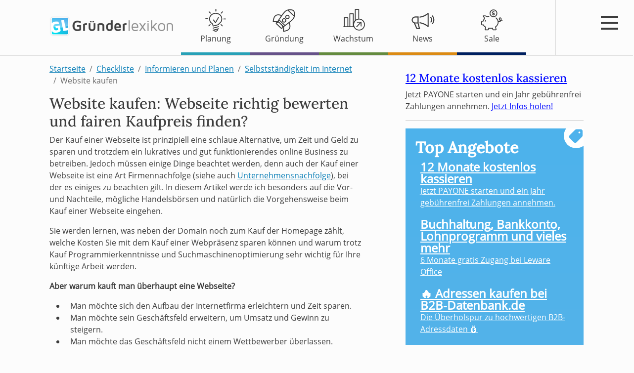

--- FILE ---
content_type: text/html; charset=UTF-8
request_url: https://www.gruenderlexikon.de/checkliste/informieren/selbstaendigkeit-internet/webprojekt-kaufen/
body_size: 27678
content:
<!DOCTYPE html>
<html>
<head>
	
	<title>Website kaufen: Webseite bewerten und Kaufpreis finden</title>
	<meta name="robots" content="index,follow">
	<meta name="description" content="Neue Webseite aufbauen oder fertiges Webprojekt kaufen, was geht am Besten? Vorher sollten Sie aber unbedingt ...">
	<meta name="keywords" content="news, Nachrichten, gruenderlexikon.de">
	<meta name="page-type" content="news, gruenderlexikon.de">
	<link rel="canonical" href="https://www.gruenderlexikon.de/checkliste/informieren/selbstaendigkeit-internet/webprojekt-kaufen/">
	
	<meta charset="UTF-8">
	<meta http-equiv="Content-Type" content="text/html; charset=UTF-8">
	<meta name="language" content="de">
	<meta id="viewport" name="viewport" content="width=device-width, user-scalable=no, initial-scale=1.0, maximum-scale=1.0, minimum-scale=1.0">
	<meta http-equiv="X-UA-Compatible" content="ie=edge">
	<link rel="apple-touch-icon" sizes="57x57" href="/favicons/apple-icon-57x57.png">
  <link rel="apple-touch-icon" sizes="60x60" href="/favicons/apple-icon-60x60.png">
  <link rel="apple-touch-icon" sizes="72x72" href="/favicons/apple-icon-72x72.png">
  <link rel="apple-touch-icon" sizes="76x76" href="/favicons/apple-icon-76x76.png">
  <link rel="apple-touch-icon" sizes="114x114" href="/favicons/apple-icon-114x114.png">
  <link rel="apple-touch-icon" sizes="120x120" href="/favicons/apple-icon-120x120.png">
  <link rel="apple-touch-icon" sizes="144x144" href="/favicons/apple-icon-144x144.png">
  <link rel="apple-touch-icon" sizes="152x152" href="/favicons/apple-icon-152x152.png">
  <link rel="apple-touch-icon" sizes="180x180" href="/favicons/apple-icon-180x180.png">
  <link rel="icon" type="image/png" sizes="192x192"  href="/favicons/android-icon-192x192.png">
  <link rel="icon" type="image/png" sizes="32x32" href="/favicons/favicon-32x32.png">
  <link rel="icon" type="image/png" sizes="96x96" href="/favicons/favicon-96x96.png">
  <link rel="icon" type="image/png" sizes="16x16" href="/favicons/favicon-16x16.png">
  <link rel="manifest" href="/favicons/manifest.json">
  <meta name="msapplication-TileColor" content="#ffffff">
  <meta name="msapplication-TileImage" content="/favicons/ms-icon-144x144.png">
  <meta name="theme-color" content="#ffffff">
	<meta name="referrer" content="origin-when-cross-origin" />
	<meta name="author" content="gruenderlexikon.de">
	<meta name="copyright" content="gruenderlexikon.de">
	<meta name="google-site-verification" content="_IZ1hxCO9o5UWwXKF7bjRnVmNZgFpzuRHJvuiiGO9dc" />
	<meta name="verification" content="394927ec94a420ab4cab52fed3c25b9f" />
	<link rel="pingback" href="https://www.gruenderlexikon.de/xmlrpc.php">
	<script>
		document.addEventListener("DOMContentLoaded", function(event) {
			let links = document.getElementsByTagName("link");
      for(let i in links) {
      	if (links[i].rel == "preload" && links[i].as == "style") {
      		links[i].rel = "stylesheet";
      	}
      }
    });
	</script>
	<style>
		#mainnav .header-menu .header-menu-item .header-menu-label .header-menu-image svg {
			max-width: 50px;
		}
	</style>
	 <script type="text/javascript">
var Ads_BA_ADIDsite = "gruenderlexikon.de";
var Ads_BA_ADIDsection = "rotation";
var Ads_BA_keyword = "";
</script> 
<script src="https://www.gruenderlexikon.de/js/ba_utils/grle.js"></script>
<style>
.BA_SKY_pos {position: absolute; left: 100%;}
</style><!-- Google tag (gtag.js) -->
<script async src="https://www.googletagmanager.com/gtag/js?id=UA-10340445-4"></script>
<script>
  window.dataLayer = window.dataLayer || [];
  function gtag(){dataLayer.push(arguments);}
  gtag('js', new Date());

  gtag('config', 'UA-10340445-4');
</script><script type="application/ld+json">
{
  "@context": "https://schema.org",
  "@type": "Person",
  "name": "Torsten Montag",
  "url": "https://www.gruenderlexikon.de/autoren/torsten-montag",
  "image": "https://www.gruenderlexikon.de/assets/images/autor-torsten-montag.jpg",
  "jobTitle": "Dipl. Betriebswirt, Unternehmer und Autor",
  "worksFor": {
    "@type": "Organization",
    "name": "Gründerlexikon",
    "url": "https://www.gruenderlexikon.de"
  },
  "sameAs": [
    "https://www.linkedin.com/in/torsten-montag-006262215/",
    "https://www.facebook.com/gruenderlexikon/",
    "https://www.youtube.com/user/Gruenderlexikon"
  ],
  "knowsAbout": [
    "Business",
    "Selbstvertrauen",
    "Motivation",
    "Existenzgründung",
    "Wirtschaft",
    "Digitale Bildung"
  ],
  "description": "Torsten Montag ist Dipl. Betriebswirt, Autor, Coach, Berater und Lehrer im Thüringer Schuldienst. Er ist seit 2004 als Chefredakteur inhaltlich für das Gründerlexikon verantwortlich. Er ist regelmäßig Interviewpartner sowie Gastautor von Fachbeiträgen externer Medien zum Thema Gründung und Selbständigkeit. Bevor er gruenderlexikon.de gegründet hat, war er als Steuerfachangestellter und Betriebswirt ua. bei PwC und einer Steuerkanzlei in Thüringen tätig."
}
</script><meta property="og:title" content="Website kaufen: Webseite bewerten und Kaufpreis finden" />
<meta property="og:type" content="article" />
<meta property="og:url" content="webprojekt-kaufen" /> <script type="text/javascript">
var Ads_BA_ADIDsite = "gruenderlexikon.de";
var Ads_BA_ADIDsection = "rotation";
var Ads_BA_keyword = "";
</script> 
<script src="https://www.gruenderlexikon.de/js/ba_utils/grle.js"></script>
<style>
.BA_SKY_pos {position: absolute; left: 100%;}
</style><!-- Google tag (gtag.js) -->
<script async src="https://www.googletagmanager.com/gtag/js?id=UA-10340445-4"></script>
<script>
  window.dataLayer = window.dataLayer || [];
  function gtag(){dataLayer.push(arguments);}
  gtag('js', new Date());

  gtag('config', 'UA-10340445-4');
</script><script type="application/ld+json">
{
  "@context": "https://schema.org",
  "@type": "Person",
  "name": "Torsten Montag",
  "url": "https://www.gruenderlexikon.de/autoren/torsten-montag",
  "image": "https://www.gruenderlexikon.de/assets/images/autor-torsten-montag.jpg",
  "jobTitle": "Dipl. Betriebswirt, Unternehmer und Autor",
  "worksFor": {
    "@type": "Organization",
    "name": "Gründerlexikon",
    "url": "https://www.gruenderlexikon.de"
  },
  "sameAs": [
    "https://www.linkedin.com/in/torsten-montag-006262215/",
    "https://www.facebook.com/gruenderlexikon/",
    "https://www.youtube.com/user/Gruenderlexikon"
  ],
  "knowsAbout": [
    "Business",
    "Selbstvertrauen",
    "Motivation",
    "Existenzgründung",
    "Wirtschaft",
    "Digitale Bildung"
  ],
  "description": "Torsten Montag ist Dipl. Betriebswirt, Autor, Coach, Berater und Lehrer im Thüringer Schuldienst. Er ist seit 2004 als Chefredakteur inhaltlich für das Gründerlexikon verantwortlich. Er ist regelmäßig Interviewpartner sowie Gastautor von Fachbeiträgen externer Medien zum Thema Gründung und Selbständigkeit. Bevor er gruenderlexikon.de gegründet hat, war er als Steuerfachangestellter und Betriebswirt ua. bei PwC und einer Steuerkanzlei in Thüringen tätig."
}
</script>
	<link rel="stylesheet" href="/css/main.css?1761049940">

	<script src="/js/bootstrap.bundle.min.js?1760359816" type="module"></script>
<script src="/js/main.js?1762509954" type="module"></script>

	</head>

<body class="glnews page" data-id="187">
	<header class="navbar navbar-expand-lg">
	<div class="container">
		<div class="row w-100">
			<div class="col col-lg-auto">
				<a href="/" id="logo">
					<img alt="Existenzgründung Schritt für Schritt - Gründerlexikon Logo" src="/images/logo.png">
				</a>
			</div>
			<div class="col-auto d-md-none d-flex align-items-center mobilenav">
				<div class="row align-items-center">
					<div class="col mob-search">
						<i class="fa-solid fa-search fa-2x"></i>
					</div>
					<div class="col mob-hamburger">
						<div class="hamburger-btn">
					    <input type="checkbox" id="hamburger">
					    <label for="hamburger" class="hamburger">
				        <span class="line"></span>
				        <span class="line"></span>
				        <span class="line"></span>
					    </label>
				    </div>
					</div>
				</div>
			</div>
			<div class="col-12 col-md">
				<div id="mainnav">
					<div class="header-menu">
						<div class="header-menu-item planung">
							<div class="header-menu-label">
								<div class="header-menu-image"><svg version="1.1" viewBox="0 0 850.39 850.39" xml:space="preserve" xmlns="http://www.w3.org/2000/svg">
<path d="m335.27 631.31c-7.94 0-14.62-6.18-15.16-14.22-3.34-51.54-21.96-65.97-45.54-84.24-30.61-23.72-65.3-50.61-71.81-149.81-3.32-50.8 15.14-100.44 51.99-139.81 43.48-46.43 106.3-73.05 172.32-73.05 66.39 0 129.46 26.83 173.02 73.6 36.65 39.34 54.86 88.83 51.27 139.34-6.83 96.35-40.38 123.06-69.98 146.65-16.99 13.54-31.66 25.22-40.55 50.76-2.76 7.93-11.41 12.11-19.35 9.37-7.94-2.76-12.13-11.43-9.36-19.36 11.78-33.85 31.37-49.47 50.3-64.55 27.12-21.59 52.72-41.99 58.61-125.01 2.97-42-12.37-83.36-43.21-116.47-37.27-40.02-93.63-63.9-150.76-63.9-56.8 0-112.92 23.71-150.1 63.42-31.06 33.16-46.63 74.72-43.85 117.02 5.61 85.56 32.07 106.07 60.08 127.78 26.07 20.2 53.02 41.08 57.27 106.3 0.54 8.38-5.82 15.62-14.19 16.16-0.31 0-0.67 0.02-1 0.02z"/><path class="st0" d="m338.49 781.98c-6.76 0-12.91-4.53-14.71-11.35-2.12-8.13 2.72-16.44 10.85-18.56l188.46-49.44c8.31-2.13 16.44 2.76 18.56 10.85 2.12 8.13-2.72 16.44-10.85 18.56l-188.46 49.44c-1.29 0.33-2.59 0.5-3.85 0.5z"/><path class="st0" d="m338.49 710.94c-6.76 0-12.91-4.53-14.71-11.35-2.12-8.13 2.72-16.44 10.85-18.56l188.46-49.44c8.31-2.11 16.44 2.76 18.56 10.85 2.12 8.13-2.72 16.44-10.85 18.56l-188.46 49.44c-1.29 0.33-2.59 0.5-3.85 0.5z"/><path class="st0" d="m338.49 639.9c-6.76 0-12.91-4.53-14.71-11.35-2.12-8.13 2.72-16.44 10.85-18.56l188.46-49.44c8.31-2.16 16.44 2.75 18.56 10.85 2.12 8.13-2.72 16.44-10.85 18.56l-188.46 49.44c-1.29 0.33-2.59 0.5-3.85 0.5z"/><path class="st0" d="m427.14 817.56c-27.33 0-52.84-12.04-68.2-32.22-5.09-6.68-3.82-16.22 2.87-21.32 6.68-5.13 16.21-3.81 21.3 2.88 9.67 12.67 26.13 20.23 44.03 20.23 28.71 0 52.08-19.43 52.08-43.32 0-8.39 6.81-15.21 15.2-15.21s15.2 6.82 15.2 15.21c-0.01 40.67-37.01 73.75-82.48 73.75z"/><path class="st0" d="m433.53 126.58c-8.39 0-15.2-6.82-15.2-15.21v-63.33c0-8.39 6.81-15.21 15.2-15.21s15.2 6.82 15.2 15.21v63.33c0 8.39-6.81 15.21-15.2 15.21z"/><path class="st0" d="m618.61 195.6c-3.9 0-7.78-1.48-10.75-4.45-5.94-5.94-5.94-15.57 0-21.51l44.8-44.79c5.94-5.94 15.55-5.94 21.49 0s5.94 15.57 0 21.51l-44.8 44.79c-2.96 2.96-6.84 4.45-10.74 4.45z"/><path class="st0" d="m767.83 397.48h-63.32c-8.39 0-15.2-6.82-15.2-15.21s6.81-15.21 15.2-15.21h63.32c8.39 0 15.2 6.82 15.2 15.21s-6.81 15.21-15.2 15.21z"/><path class="st0" d="m654.25 633.85c-3.9 0-7.78-1.48-10.75-4.45l-44.78-44.79c-5.94-5.94-5.94-15.57 0-21.51s15.55-5.94 21.49 0l44.78 44.79c5.94 5.94 5.94 15.57 0 21.51-2.97 2.97-6.84 4.45-10.74 4.45z"/><path class="st0" d="m244.65 195.59c-3.9 0-7.78-1.48-10.75-4.45l-44.78-44.79c-5.94-5.94-5.94-15.57 0-21.51s15.55-5.94 21.49 0l44.78 44.79c5.94 5.94 5.94 15.57 0 21.51-2.96 2.96-6.84 4.45-10.74 4.45z"/><path class="st0" d="m149.64 384.55h-63.34c-8.39 0-15.2-6.82-15.2-15.21s6.81-15.21 15.2-15.21h63.34c8.39 0 15.2 6.82 15.2 15.21s-6.81 15.21-15.2 15.21z"/><path class="st0" d="m190.74 633.85c-3.9 0-7.78-1.48-10.75-4.45-5.94-5.94-5.94-15.57 0-21.51l44.78-44.78c5.94-5.94 15.55-5.94 21.49 0s5.94 15.57 0 21.51l-44.78 44.78c-2.96 2.97-6.84 4.45-10.74 4.45z"/><path class="st0" d="m420.29 525.13c-4.85 0-9.43-2.32-12.31-6.27l-68.78-94.7c-4.93-6.8-3.42-16.3 3.38-21.24 6.79-4.96 16.27-3.44 21.24 3.36l54.88 75.58 91.88-162.22c4.15-7.29 13.47-9.87 20.73-5.73 7.32 4.14 9.88 13.42 5.75 20.73l-103.53 182.78c-2.56 4.5-7.22 7.39-12.37 7.68-0.29 0.02-0.58 0.03-0.87 0.03z"/>
</svg>
</div>
								<div class="header-menu-text">Planung</div> 
								<i class="fas fa-plus open-menu-content"></i>
							</div>
							<div class="header-menu-content">
								<div class="pad">
									<div class="header-menu-link return">
										Zurück <i class="fas fa-arrow-right"></i>
									</div>
						      <a href="https://www.gruenderlexikon.de/checkliste/suchen/pruefen-sie-sich/unternehmertyp/" title="Unternehmertyp testen" class="header-menu-link">
						      	Unternehmertyp testen
						      </a>
						      <a href="/checkliste/suchen/geschaeftsidee-finden/" title="Jetzt Geschäftsidee finden!" class="header-menu-link">
						      	Geschäftsidee finden
						      </a>		    
						      <a href="/checkliste/informieren/existenzgruenderseminar/" title="Jetzt buchen!" class="header-menu-link">
						      	Existenzgründerseminar
						      </a>		    
						      <a href="/checkliste/informieren/businessplan-erstellen/" title="Jetzt Businessplan erstellen!" class="header-menu-link">
						      	Businessplan erstellen
						      </a>		    
						      <a href="/checkliste/informieren/businessplan-erstellen/finanzplan-erstellen/" title="Jetzt loslegen und Finanzplan erstellen!" class="header-menu-link">
						      	Finanzplan erstellen
						      </a>		    
						      <a href="/checkliste/suchen/pruefen-sie-sich/selbstaendig-werden/" title="Alles was Du wissen musst!" class="header-menu-link">
						      	Selbstständig machen
						      </a>
					      </div>
							</div>
						</div>
						<div class="header-menu-item gruendung">
							<div class="header-menu-label">
								<div class="header-menu-image"><svg version="1.1" viewBox="0 0 850.39 850.39" xml:space="preserve" xmlns="http://www.w3.org/2000/svg">
<path d="m394.03 821.62c-3.78 0-7.47-1.38-10.35-3.9-3.46-3.08-5.39-7.51-5.28-12.14l3.88-152.98-5.62-5.41-14.04 53.82c-2.46 9.46-9.5 16.48-19.31 19.26-13.41 3.82-31.06-0.87-41.77-11.18l-159.35-152.73c-10.93-10.44-16.44-28.64-12.84-42.3 2.59-9.84 9.53-16.87 19.05-19.28l51.32-17.16-3.1-2.97-152.72 10.37c-4.62 0.47-9.12-1.4-12.33-4.75-3.2-3.33-4.77-7.91-4.29-12.52 12.23-113.69 37.2-235.85 179.38-245.84 30.3-2.21 61.48 6.39 91.65 14.68 10.73 2.95 21.75 5.96 32.48 8.4 32.1-44.64 64.85-86.66 98.37-121.65 76.06-79.39 198.47-98.08 319.56-48.84 0.15 0.06 0.28 0.13 0.42 0.19 0.02 0 0.02 0 0.04 0.02 0.47 0.19 0.93 0.42 1.4 0.68v0.02h0.02l0.02 0.02h0.02l0.02 0.02c0.02 0 0.02 0.02 0.04 0.02s0.04 0.02 0.04 0.02c2.5 1.42 4.92 3.5 6.47 5.86l0.02 0.02c0 0.02 0.02 0.02 0.02 0.04 0.32 0.49 0.59 0.98 0.81 1.46 0.15 0.3 0.3 0.62 0.42 0.91 3.01 6.58 5.83 13.2 8.42 19.81 24.78 63.26 30.87 129.41 17.08 188.41-0.25 1.1-0.64 2.16-1.12 3.18-10.27 41.71-30.21 79.56-59.51 110.11-33.52 34.98-74.1 69.5-117.36 103.44 2.91 10.63 6.39 21.49 9.78 32.08 9.55 29.79 19.41 60.59 18.58 90.95-3.97 142.52-124.94 172.63-238.01 189.66-0.76 0.13-1.54 0.2-2.31 0.2zm19.52-168.24-3.42 134.23c98.46-16.23 189.87-45.23 192.97-156.69 0.7-25.01-7.96-52-17.1-80.53-2.21-6.94-4.46-13.96-6.6-21.02-26.56 20.28-53.78 40.37-80.7 60.23-12.79 9.44-25.31 18.67-37.51 27.75-0.28 0.36-0.59 0.7-0.91 1.04-1.61 1.7-3.52 2.97-5.56 3.78-14.18 10.57-27.93 20.96-41.17 31.21zm-254.03-129.37c0.32 2.95 1.97 7.53 4.31 9.76l159.35 152.75c2.52 2.42 7.13 3.71 9.91 3.82l17.71-67.93-60.57-58.04-64.98-62.29-65.73 21.93zm146.54 12.22 92.64 88.77 25.59-19.2-183.47-173.99-17.33 25.25 86.83 83.25-9.27 12.77 5.01-16.85zm-47.32-130.53 190.89 181.05 129.18-97c0.95-0.72 1.97-1.32 3.03-1.78 44.11-34.43 85.41-69.29 118.95-104.29 24.14-25.18 40.99-56.16 50.32-90.48l-211.54-202.74c-33.52 10.82-63.45 29.11-87.83 54.52-33.54 35-66.62 77.75-99.14 123.28-0.42 1.08-0.98 2.12-1.63 3.1l-92.23 134.34zm-101.38 119.03-0.17 0.04c0.06 0.01 0.1-0.02 0.17-0.04zm59.08-271.89c-2.55 0-5.07 0.08-7.57 0.25-111.21 7.83-136.31 100.42-148.36 199.47l133.99-9.12c9.1-12.84 18.29-26.14 27.66-39.84 0.59-2.67 1.89-5.2 3.9-7.32 0.78-0.83 1.65-1.57 2.57-2.19 8.51-12.52 17.14-25.35 25.99-38.46 18.69-27.73 37.59-55.75 56.73-83.16-7.17-1.82-14.3-3.8-21.32-5.71-26-7.15-50.72-13.92-73.59-13.92zm359.57-170.76 182.07 174.47c5.18-46.02-1.87-96.02-21.64-144.98-1.36-3.31-2.76-6.62-4.2-9.93-52.91-20.53-107.03-27.15-156.23-19.56zm-159.07 424.11c-19.58 0-38.12-7.43-52.32-21.05-30.1-28.85-31.14-76.84-2.27-106.99 28.85-30.08 76.84-31.14 106.99-2.27 14.6 13.98 22.87 32.82 23.32 53.04 0.42 20.2-7.04 39.38-21.05 53.95-13.98 14.6-32.8 22.87-53.02 23.32h-1.65zm0.07-120.03c-11.69 0-23.36 4.56-32.08 13.64-16.93 17.67-16.34 45.85 1.34 62.78 8.57 8.19 19.79 12.16 31.67 12.35 11.84-0.25 22.89-5.11 31.1-13.68s12.6-19.79 12.35-31.65-5.11-22.91-13.68-31.12c-8.6-8.25-19.65-12.32-30.7-12.32zm113.14 1.93c-18.84 0-37.72-6.98-52.36-21-30.1-28.87-31.12-76.88-2.27-107.01 28.83-30.1 76.88-31.16 107.01-2.25 30.1 28.85 31.14 76.84 2.27 106.99-14.83 15.46-34.73 23.27-54.65 23.27zm0-120.02c-11.69 0-23.36 4.56-32.06 13.64-16.93 17.67-16.31 45.85 1.34 62.8 17.67 16.95 45.82 16.31 62.8-1.34 16.93-17.67 16.34-45.85-1.34-62.78-8.59-8.22-19.67-12.32-30.74-12.32z"/>
</svg>
</div>
								<div class="header-menu-text">Gründung</div> 
								<i class="fas fa-plus open-menu-content"></i>
							</div>
							<div class="header-menu-content">
								<div class="pad">
									<div class="header-menu-link return">
										Zurück <i class="fas fa-arrow-right"></i>
									</div>
						      <a href="/checkliste/gruenden/" title="Mit Checkliste zur Firmengründung!" class="header-menu-link">
						      	Firma gründen
						      </a>		    
						      <a href="/checkliste/informieren/rechtsform/" title="Welche Rechtsform kann mein Unternehmen nutzen?" class="header-menu-link">
						      	Rechtsform festlegen
						      </a>		    
						      <a href="/checkliste/informieren/gruendungsstrategie/freiberuflich-taetig/" title="Freiberufler werden!" class="header-menu-link">
						      	Freiberufler anmelden
						      </a>		    
						      <a href="/checkliste/informieren/rechtsform/einzelunternehmen-gruenden/" title="So einfach geht´s" class="header-menu-link">
						      	Einzelunternehmen gründen
						      </a>		    
						      <a href="/checkliste/informieren/rechtsform/gbr-gruendung/" title="Vertrag, Anmeldung, Haftung, Kosten" class="header-menu-link">
						      	GbR gründen
						      </a>		    
						      <a href="/checkliste/informieren/rechtsform/gmbh-gruendung/" title="Ablauf, Kosten, Verträge" class="header-menu-link">
						      	GmbH Gründung
						      </a>		    
						      <a href="/checkliste/informieren/selbstaendigkeit-internet/onlineshop-geld-verdienen/" title="Alle Schritte und viele Tipps!" class="header-menu-link">
						      	Onlineshop eröffnen
						      </a>		    
						      <a href="/checkliste/gruenden/gewerbeanmeldung/" title="So geht´s: Hilfe, Formulare, Kosten" class="header-menu-link">
						      	Gewerbe anmelden
						      </a>		    
						      <a href="/checkliste/informieren/bankgespraech/geschaeftskonto/" title="Auswahl, Vergleich, nur für Selbständige" class="header-menu-link">
						      	Geschäftskonto eröffnen
						      </a>
						    </div>
							</div>
						</div>
						<div class="header-menu-item wachstum">
							<div class="header-menu-label">
								<div class="header-menu-image"><svg version="1.1" viewBox="0 0 850.39 850.39" xml:space="preserve" xmlns="http://www.w3.org/2000/svg">
<path d="m435.17 664.32h-351.82c-8.17 0-14.8-6.72-14.8-15s6.63-15 14.8-15h351.82c8.17 0 14.8 6.72 14.8 15s-6.62 15-14.8 15z"/><path class="st2" d="m225.54 659.94c-8.17 0-14.8-6.72-14.8-15v-294.79h-88.74v294.79c0 8.28-6.63 15-14.8 15s-14.8-6.72-14.8-15v-309.79c0-8.28 6.63-15 14.8-15h118.34c8.17 0 14.8 6.72 14.8 15v309.79c0 8.28-6.63 15-14.8 15z"/><path class="st2" d="m413.57 659.96c-8.17 0-14.8-6.72-14.8-15v-429.18h-88.77v429.17c0 8.28-6.63 15-14.8 15s-14.8-6.72-14.8-15v-444.17c0-8.28 6.63-15 14.8-15h118.36c8.17 0 14.8 6.72 14.8 15v444.18c0.01 8.28-6.62 15-14.79 15z"/><path class="st2" d="m483.23 450.58c-8.17 0-14.8-6.72-14.8-15v-381.17c0-8.28 6.63-15 14.8-15h118.34c8.17 0 14.8 6.72 14.8 15v322.76c0 8.28-6.63 15-14.8 15s-14.8-6.72-14.8-15v-307.76h-88.74v366.17c0 8.29-6.63 15-14.8 15z"/><path class="st2" d="m613.4 778.43c-111.09 0-201.49-91.62-201.49-204.23s90.39-204.23 201.49-204.23 201.49 91.63 201.49 204.23-90.39 204.23-201.49 204.23zm0-378.45c-94.77 0-171.88 78.16-171.88 174.22s77.12 174.22 171.88 174.22 171.88-78.16 171.88-174.22-77.11-174.22-171.88-174.22z"/><path class="st2" d="m530.34 664.34c-3.92 0-7.81-1.57-10.72-4.66-5.64-6-5.4-15.51 0.52-21.21 6.35-6.13 23.7-24.71 43.76-46.21 80.99-86.75 104.55-110.31 114.55-114.48 7.57-3.13 16.23 0.51 19.34 8.16 3.01 7.43-0.28 15.92-7.39 19.3-11.21 7.19-72.16 72.47-104.99 107.64-21.19 22.72-37.94 40.67-44.86 47.33-2.88 2.76-6.53 4.13-10.21 4.13z"/><path class="st2" d="m684.09 640.85c-8.17 0-14.8-6.72-14.8-15v-119.2h-117.6c-8.17 0-14.8-6.72-14.8-15s6.63-15 14.8-15h132.4c8.17 0 14.8 6.72 14.8 15v134.2c0 8.28-6.62 15-14.8 15z"/>
</svg></div>
								<div class="header-menu-text">Wachstum</div> 
								<i class="fas fa-plus open-menu-content"></i>
							</div>
							<div class="header-menu-content">
								<div class="pad">
									<div class="header-menu-link return">
										Zurück <i class="fas fa-arrow-right"></i>
									</div>
						      <a href="/checkliste/fuehren/kunden-akquirieren/" title="Checkliste zum Kunden akquirieren nutzen!" class="header-menu-link">
						      	Kundenakquise
						      </a>		    
						      <a href="/checkliste/informieren/lieferanten/" title="Nutze die beiden besten Wege!" class="header-menu-link">
						      	Lieferanten finden
						      </a>		    
						      <a href="/checkliste/informieren/dienstleister-finden/" title="Experten, Berater und Agenturen finden" class="header-menu-link">
						      	Dienstleister finden
						      </a>		    
						      <a href="/checkliste/fuehren/kunden-akquirieren/freelancer-auftraege/" title="Jetzt Aufträge für Selbständige finden!" class="header-menu-link">
						      	Freelancer Aufträge
						      </a>		    
						      <a href="/checkliste/informieren/preiskalkulation/" title="Verkaufspreise ermitteln mit Excel, Vorlage, Software!" class="header-menu-link">
						      	Preiskalkulation erstellen
						      </a>		    
						      <a href="/checkliste/fuehren/umsatz-steigern/" class="header-menu-link">
						      	Umsatz steigern
						      </a>		    
						      <a href="/checkliste/fuehren/rechnungen-schreiben/" title="Pflichtangaben, Rechnungsvorlage &amp; Software" class="header-menu-link">
						      	Rechnungen schreiben
						      </a>		    
						      <a href="/checkliste/fuehren/buchhaltung/" title="Tipps, Software, Irrtümer" class="header-menu-link">
						      	Buchhaltung
						      </a>		    
						      <a href="/checkliste/fuehren/buchhaltung/bwa-erstellen/" title="Häufige Fragen, Vorlagen, Excel, Software" class="header-menu-link">
						      	BWA erstellen
						      </a>		    
						      <a href="/checkliste/fuehren/jahresabschluss/" title="Schritt für Schritt mit Checkliste" class="header-menu-link">
						      	Jahresabschluss vorbereiten
						      </a>		    
						      <a href="/checkliste/fuehren/steuern-finanzamt/" title="Wieviel Steuern muss ich auf meinen Gewinn bezahlen?" class="header-menu-link">
						      	Steuern auf Gewinn
						      </a>
						    </div>
							</div>
						</div>
						<div class="header-menu-item news">
							<div class="header-menu-label">
								<div class="header-menu-image"><svg version="1.1" viewBox="0 0 850.39 850.39" xml:space="preserve" xmlns="http://www.w3.org/2000/svg">
<path d="m614.92 172.81c-6.4-3-13.96-2.02-19.38 2.51-65.8 54.88-130.76 85.2-181.87 101.97-29.77 9.77-54.8 14.95-72.56 17.68-13.4 2.06-22.66 2.74-26.65 2.95v36.47c4.15-0.14 14.82-0.7 30.68-3 23.64-3.43 58.68-10.77 100.31-26.3 19.56-7.3 40.56-16.42 62.53-27.8 25.94-13.45 53.21-30.01 81.02-50.54v376.48c-21.33-14.88-41.95-27.67-61.74-38.77-28.63-16.07-55.45-28.53-79.73-38.1-32.71-12.89-60.83-20.64-82.85-25.31-26.93-5.71-44.64-6.82-50.22-7.03v19.03l-0.05 17.44c5.55 0.3 21.64 1.61 45.84 6.98 21.96 4.87 50.56 13.13 83.91 26.99 43.86 18.23 95.91 46.16 151.96 89.11 3.24 2.48 7.14 3.75 11.08 3.75 2.75 0 5.5-0.62 8.06-1.88 6.22-3.07 10.15-9.4 10.15-16.33v-449.81c0-7.06-4.09-13.49-10.49-16.49z"/><path class="st3" d="m678.93 487.14c19.67-21.05 30.47-48.3 30.47-77.09 0-29.89-11.54-57.9-32.58-79.23l25-25c27.72 28.02 42.97 64.92 42.97 104.23 0 37.84-14.27 73.73-40.22 101.4z"/><path class="st3" d="m735.37 536.73c32.5-34.55 50.34-79.41 50.34-126.68 0-49.13-19.07-95.24-53.75-130.22l25-25c41.38 41.68 64.14 96.67 64.14 155.23 0 56.31-21.32 109.81-60.11 150.99z"/><path class="st3" d="m327.46 704.59-46.07-175.84v-233.77h-117.97c-67.42 0-122.27 54.39-122.27 121.25 0 51.29 32.33 95.13 77.8 112.83l82.37 187.48c2.91 6.61 9.45 10.88 16.67 10.88h91.86c5.65 0 10.97-2.62 14.41-7.08 3.44-4.48 4.62-10.29 3.2-15.75zm-249.89-288.36c0-46.77 38.51-84.83 85.85-84.83h78.02v169.66h-78.02c-47.34 0-85.85-38.06-85.85-84.83zm152.3 274.76-67.33-153.25h83.55l40.15 153.25z"/>
</svg>
</div>
								<div class="header-menu-text">News</div> 
								<i class="fas fa-plus open-menu-content"></i>
							</div>
							<div class="header-menu-content">
								<div class="pad">
									<div class="header-menu-link return">
										Zurück <i class="fas fa-arrow-right"></i>
									</div>
																		<a class="header-menu-link" href="/news/" title="News">
										News									</a>
																		<a class="header-menu-link" href="/news/digitalstrategien-und-ki/" title="DIGITALSTRATEGIEN & KI">
										DIGITALSTRATEGIEN & KI									</a>
																		<a class="header-menu-link" href="/news/finanzen/" title="FINANZEN, GELD & STEUERN">
										FINANZEN, GELD & STEUERN									</a>
																		<a class="header-menu-link" href="/news/gesundheit-und-arbeitsleben/" title="GESUNDHEIT & ARBEITSLEBEN">
										GESUNDHEIT & ARBEITSLEBEN									</a>
																		<a class="header-menu-link" href="/news/karriere-beruf-und-organisation/" title="KARRIERE, BERUF & ORGANISATION">
										KARRIERE, BERUF & ORGANISATION									</a>
																		<a class="header-menu-link" href="/news/marketing-vertrieb/" title="MARKETING, VERTRIEB">
										MARKETING, VERTRIEB									</a>
																		<a class="header-menu-link" href="/news/recht-behoerden-und-formalitaeten/" title="RECHT, BEHÖRDEN & FORMALITÄTEN">
										RECHT, BEHÖRDEN & FORMALITÄTEN									</a>
																		<a class="header-menu-link" href="/news/software/" title="SOFTWARE & TOOLS">
										SOFTWARE & TOOLS									</a>
																		<a class="header-menu-link" href="/news/unternehmertum-und-selbststaendigkeit/" title="UNTERNEHMERTUM & SELBSTSTÄNDIGKEIT">
										UNTERNEHMERTUM & SELBSTSTÄNDIGKEIT									</a>
																		<a class="header-menu-link" href="/news/wirtschaft-gesellschaft-und-zukunft/" title="WIRTSCHAFT, GESELLSCHAFT & ZUKUNFT">
										WIRTSCHAFT, GESELLSCHAFT & ZUKUNFT									</a>
																		<a class="header-menu-link" href="/news/ratgeber/" title="Ratgeber">
										Ratgeber									</a>
																		<a class="header-menu-link" href="/news/studien/" title="Studien">
										Studien									</a>
																		<a class="header-menu-link" href="/news/buchfuehrung/" title="Buchführung">
										Buchführung									</a>
																		<a class="header-menu-link" href="/news/kurz-notiert/" title="kurz notiert">
										kurz notiert									</a>
																	</div>
							</div>
						</div>
						<div class="header-menu-item angebote">
							<div class="header-menu-label">
								<div class="header-menu-image"><svg version="1.1" viewBox="0 0 850.39 850.39" xml:space="preserve" xmlns="http://www.w3.org/2000/svg">
<path d="m218.22 771.04c-9.1 0-17.37-3.77-22.7-10.38-5.01-6.16-6.89-14.25-5.19-22.15l15.02-69.95c-29.97-12.89-54.17-36.72-69.57-68.59h-28.33c-9.54 0-38.56 0-38.56-30.74v-88.31c0-23.65 15.6-40.16 37.93-40.16h17.97c7.64-26.26 21.16-51.45 39.56-73.74-3.04-23.69-12.46-39.23-24.18-58.52-4.88-8.04-10.01-16.52-15.06-26.14-2.31-4.36-2.31-9.56 0-13.92 2.29-4.36 6.59-7.3 11.47-7.86 72.65-8.45 117.03 9.26 142.78 27.84 15.89-5.55 33.98-10.07 52.87-13.19 8.17-1.18 15.85 4.19 17.18 12.32 1.34 8.15-4.19 15.83-12.32 17.18-20.14 3.3-39.11 8.31-54.88 14.49-5.07 2.03-10.84 1.07-15.02-2.43-24.42-20.35-60.27-30.01-104.24-28.33 0.93 1.52 1.84 3.04 2.76 4.54 13.56 22.33 26.34 43.43 29.04 77.67 0.32 4.01-1.01 8-3.67 11.02-20.41 23.28-33.92 49.28-40.14 77.25-1.52 6.83-7.6 11.69-14.59 11.69h-29.55c-2.82 0-8.07 0-8.07 10.29v88.31c0 0.2-0.02 0.34-0.06 0.45 2.27 0.43 6.36 0.43 8.75 0.43h38.02c6.06 0 11.51 3.65 13.82 9.26 13.48 32.81 37.55 56.03 67.8 65.41 7.4 2.29 11.81 9.83 10.19 17.41l-16.94 78.93 75.79-0.36c1.95-0.02 3.99-1.84 4.24-2.76l9.69-45.65c1.68-8 9.54-13.27 17.59-11.53 17.24 3.51 42.47 5.78 64.24 5.78 21.78 0 47.01-2.27 64.28-5.78 8.13-1.74 15.89 3.53 17.59 11.53l9.67 45.65c0.18 0.79 2.17 2.74 4.28 2.76l75.83 0.41-17.06-85.47c-1.18-5.84 1.26-11.83 6.16-15.22 53.38-36.84 83.99-90.46 83.99-147.12 0-51.07-24.44-99.25-68.78-135.67-6.38-5.25-7.3-14.65-2.07-21.03 5.25-6.36 14.67-7.25 21.03-2.07 38.4 31.55 63.91 71.03 74.35 114.09 13.25 9.69 25.35 13.48 35.81 11.21 10.11-2.17 17.57-9.61 21.82-15.04-6.75-4.24-12.81-9.04-17.93-13.92-22.8-21.76-31.92-49.06-23.81-71.21 7.01-19.13 20.87-30.98 38.06-32.54 17.89-1.68 36.35 8.35 46.1 24.82 15.87 26.83 10.64 53.42-0.16 77.81 8.07 1.22 16.25 0.63 23.83-2.55 7.56-3.22 16.37 0.39 19.55 8 3.18 7.62-0.41 16.37-8 19.55-16.86 7.05-34.06 6.79-49.79 2.47-5.94 9.14-20.08 26.79-43.39 31.79-11.96 2.61-24.34 1.44-36.9-3.49 0.1 2.59 0.14 5.17 0.14 7.76 0 63.65-32.24 123.63-88.84 165.92l15.87 79.5c1.6 7.92-0.39 15.97-5.41 22.09-5.33 6.48-13.54 10.19-22.51 10.19h-0.14l-77.94-0.43c-15.81-0.1-30.11-11.45-33.31-26.4l-6.71-31.65c-17.12 2.43-37.53 3.89-55.6 3.89-18.08 0-38.46-1.46-55.58-3.89l-6.71 31.63c-3.18 15-17.51 26.36-33.31 26.42l-77.92 0.43zm345.99-26.42h0.2zm154.71-387.75c-0.36 0-0.75 0-1.11 0.04-5.45 0.51-9.73 4.9-12.73 13.07-3.89 10.64 2.53 26.08 16.39 39.31 3.53 3.36 7.5 6.55 11.79 9.34 9.04-20.1 11.23-36.15 2.19-51.45-3.56-6.06-10.51-10.31-16.53-10.31z"/>
<path d="m490.14 319.2c-73.4 0-133.11-59.7-133.11-133.09s59.72-133.12 133.11-133.12 133.11 59.72 133.11 133.11-59.71 133.1-133.11 133.1zm0-236.34c-56.92 0-103.25 46.32-103.25 103.25s46.32 103.23 103.25 103.23 103.25-46.3 103.25-103.23-46.33-103.25-103.25-103.25z"/>
<path d="m206.93 471.89c-2.47 0-4.98-0.61-7.32-1.93-7.19-4.03-9.73-13.15-5.67-20.35 4.88-8.67 10.88-16.52 18.34-24.01 5.82-5.82 15.28-5.88 21.14-0.02 5.84 5.82 5.86 15.28 0.02 21.14-5.59 5.61-9.89 11.19-13.48 17.57-2.73 4.86-7.8 7.6-13.03 7.6zm280.52-214.52c-13.41 0-24.95-2.51-35.12-7.64-7.36-3.71-10.33-12.69-6.61-20.06 3.69-7.36 12.62-10.35 20.06-6.61 6.53 3.3 14.63 4.8 24.54 4.38 10.56-0.34 15.18-6.5 15.1-12.44-0.1-7.48-7.13-12.14-18.34-12.22-33.68-0.18-49.32-21.62-49.61-41.46-0.28-20.02 15.85-41.85 46.3-42.88 13.9-0.49 26.04 2.01 37.1 7.66 7.36 3.77 10.27 12.77 6.53 20.1-3.75 7.34-12.73 10.25-20.1 6.53-6.63-3.36-13.41-4.84-22.47-4.42-12.2 0.41-17.57 6.61-17.49 12.58 0.1 7.23 7.92 11.94 19.9 12.02 31.17 0.18 47.76 21.09 48.07 41.66 0.26 19.98-15.04 41.76-43.95 42.74-1.32 0.04-2.62 0.06-3.91 0.06z"/>
</svg>
</div>
								<div class="header-menu-text">Sale</div> 
								<i class="fas fa-plus open-menu-content"></i>
							</div>
							<div class="header-menu-content">
								<div class="pad">
									<div class="header-menu-link return">
										Zurück <i class="fas fa-arrow-right"></i>
									</div>	
                              <a href="https://www.payone-partner.de/tc.php?t=124513C2373180547T&cons=" title="NEU: Jetzt kostenlos starten!" class="header-menu-link">
						      	Mit PAYONE jetzt 12 Monate kostenlos kassieren
						      </a>	    
						      <a href="https://www.exali.de/partner/Gruenderlexikon" title="Nutze den Gutschein GL10!" target="_blank" class="header-menu-link" rel="noreferrer">
						      	Versicherungen für Selbständige
						      </a>		    	    
						      <a href="/checkliste/informieren/existenzgruenderseminar/" title="Nur für kurze Zeit mit Mega-Rabatt" class="header-menu-link">
						      	Jetzt Gründerseminar buchen und Geld sparen!
						      </a>		    
						      <a href="https://www.gruenderlexikon.de/l/lexoffice-sale" title="Jetzt 6 Monate Lexoffice geschenkt!" class="header-menu-link">
						      	6 Monate gratis Buchführungssoftware
						      </a>
                              <a href="https://www.gruenderlexikon.de/l/bwa_20" title="Bis 31.12. noch 20% sparen!" class="header-menu-link">
						      	20% auf Videokurs: BWA selber erstellen
						      </a>
								<a href="/downloads/#c18205" title="Alle Downloads für Unternehmer" class="header-menu-link">
						      	Downloads kostenlos - nur für kurze Zeit
						      </a>		    		    
						    </div>
							</div>
						</div>
					</div>
					<div class="search">
						<div class="searchbar">
							<form method="post" action="/suche/">
								<div class="input-group">
									<input type="text" class="form-control" name="search" placeholder="z.B. Steuererklärung" size="55">
									<div class="input-group-append">
								    <button type="submit" class="btn btn-primary" value="Suche"><i class="fa-solid fa-search"></i></button>
								  </div>
								</div>
							</form>
						</div>
						<div class="icon">
							<div class="shifter"><i class="fa-solid fa-search"></i><i class="fa-solid fa-times"></i></div>
						</div>
					</div>
					<div class="menu-divider">Du bist hier</div>
					<div class="bigmenu">
						<div class="bigmenu-item">
				<div class="bigmenu-label opensubmenu">
					<a class="bigmenu-link numbered" href="/checkliste/suchen/" title="Suchen">
						Suchen
					</a>
					<i class="fa-solid fa-chevron-down"></i>
				</div>
				<div class="bigmenu-submenu">
					<div class="bigmenu-item">
				<div class="bigmenu-label opensubmenu">
					<a class="bigmenu-link numbered" href="/checkliste/suchen/pruefen-sie-sich/" title="Prüfen Sie sich!">
						Prüfen Sie sich!
					</a>
					<i class="fa-solid fa-chevron-down"></i>
				</div>
				<div class="bigmenu-submenu">
					<div class="bigmenu-item">
				<div class="bigmenu-label opensubmenu">
					<a class="bigmenu-link numbered" href="/checkliste/suchen/pruefen-sie-sich/unternehmertyp/" title="Unternehmertyp">
						Unternehmertyp
					</a>
					
				</div>
				
			</div><div class="bigmenu-item">
				<div class="bigmenu-label opensubmenu">
					<a class="bigmenu-link numbered" href="/checkliste/suchen/pruefen-sie-sich/selbstaendig-werden/" title="Selbstständig machen">
						Selbstständig machen
					</a>
					
				</div>
				
			</div><div class="bigmenu-item">
				<div class="bigmenu-label opensubmenu">
					<a class="bigmenu-link numbered" href="/checkliste/suchen/pruefen-sie-sich/selbstaendigkeit-familie/" title="Selbstständigkeit Familie">
						Selbstständigkeit Familie
					</a>
					
				</div>
				
			</div>
				</div>
			</div><div class="bigmenu-item">
				<div class="bigmenu-label opensubmenu">
					<a class="bigmenu-link numbered" href="/checkliste/suchen/geschaeftsidee-finden/" title="Geschäftsidee finden">
						Geschäftsidee finden
					</a>
					<i class="fa-solid fa-chevron-down"></i>
				</div>
				<div class="bigmenu-submenu">
					<div class="bigmenu-item">
				<div class="bigmenu-label opensubmenu">
					<a class="bigmenu-link numbered" href="/checkliste/suchen/geschaeftsidee-finden/geschaeftsideenfinder/" title="GeschäftsideenFinder">
						GeschäftsideenFinder
					</a>
					
				</div>
				
			</div><div class="bigmenu-item">
				<div class="bigmenu-label opensubmenu">
					<a class="bigmenu-link numbered" href="/checkliste/suchen/geschaeftsidee-finden/ihre-geschaeftsideen/" title="Ihr Ergebnis vom Geschäftsideen Finder">
						Ihr Ergebnis vom Geschäftsideen Finder
					</a>
					
				</div>
				
			</div><div class="bigmenu-item">
				<div class="bigmenu-label opensubmenu">
					<a class="bigmenu-link numbered" href="/checkliste/suchen/geschaeftsidee-finden/kreativitaetstechniken/" title="Kreativitätstechniken">
						Kreativitätstechniken
					</a>
					
				</div>
				
			</div><div class="bigmenu-item">
				<div class="bigmenu-label opensubmenu">
					<a class="bigmenu-link numbered" href="/checkliste/suchen/geschaeftsidee-finden/ansoff-matrix/" title="Ansoff Matrix">
						Ansoff Matrix
					</a>
					
				</div>
				
			</div>
				</div>
			</div>
				</div>
			</div><div class="bigmenu-item">
				<div class="bigmenu-label opensubmenu">
					<a class="bigmenu-link numbered" href="/checkliste/informieren/" title="Informieren und Planen">
						Informieren und Planen
					</a>
					<i class="fa-solid fa-chevron-down"></i>
				</div>
				<div class="bigmenu-submenu">
					<div class="bigmenu-item">
				<div class="bigmenu-label opensubmenu">
					<a class="bigmenu-link numbered" href="/checkliste/informieren/berater-suchen/" title="Berater suchen">
						Berater suchen
					</a>
					<i class="fa-solid fa-chevron-down"></i>
				</div>
				<div class="bigmenu-submenu">
					<div class="bigmenu-item">
				<div class="bigmenu-label opensubmenu">
					<a class="bigmenu-link numbered" href="/checkliste/informieren/berater-suchen/wo-beratung-gruendung/" title="Gründungsberater">
						Gründungsberater
					</a>
					
				</div>
				
			</div><div class="bigmenu-item">
				<div class="bigmenu-label opensubmenu">
					<a class="bigmenu-link numbered" href="/checkliste/informieren/berater-suchen/steuerberater-suchen/" title="Steuerberater finden">
						Steuerberater finden
					</a>
					
				</div>
				
			</div><div class="bigmenu-item">
				<div class="bigmenu-label opensubmenu">
					<a class="bigmenu-link numbered" href="/checkliste/informieren/berater-suchen/lohnsteuerhilfeverein/" title="Lohnsteuerhilfeverein">
						Lohnsteuerhilfeverein
					</a>
					
				</div>
				
			</div><div class="bigmenu-item">
				<div class="bigmenu-label opensubmenu">
					<a class="bigmenu-link numbered" href="/checkliste/informieren/berater-suchen/rechtsanwalt-vor-ort/" title="Anwalt suchen">
						Anwalt suchen
					</a>
					
				</div>
				
			</div><div class="bigmenu-item">
				<div class="bigmenu-label opensubmenu">
					<a class="bigmenu-link numbered" href="/checkliste/informieren/berater-suchen/personalberater/" title="Personalberater">
						Personalberater
					</a>
					
				</div>
				
			</div><div class="bigmenu-item">
				<div class="bigmenu-label opensubmenu">
					<a class="bigmenu-link numbered" href="/checkliste/informieren/berater-suchen/beratervertrag/" title="Beratervertrag">
						Beratervertrag
					</a>
					
				</div>
				
			</div><div class="bigmenu-item">
				<div class="bigmenu-label opensubmenu">
					<a class="bigmenu-link numbered" href="/checkliste/informieren/berater-suchen/abtretungserklaerung-vorlage/" title="Abtretungserklärung Vorlage">
						Abtretungserklärung Vorlage
					</a>
					
				</div>
				
			</div><div class="bigmenu-item">
				<div class="bigmenu-label opensubmenu">
					<a class="bigmenu-link numbered" href="/checkliste/informieren/berater-suchen/foerdermittel-beratung/" title="Beratungszuschüsse">
						Beratungszuschüsse
					</a>
					
				</div>
				
			</div><div class="bigmenu-item">
				<div class="bigmenu-label opensubmenu">
					<a class="bigmenu-link numbered" href="/checkliste/informieren/berater-suchen/unserioese-berater/" title="unseriöse Berater">
						unseriöse Berater
					</a>
					
				</div>
				
			</div>
				</div>
			</div><div class="bigmenu-item">
				<div class="bigmenu-label opensubmenu">
					<a class="bigmenu-link numbered" href="/checkliste/informieren/zeitplan-erstellen/" title="Zeitplan erstellen">
						Zeitplan erstellen
					</a>
					
				</div>
				
			</div><div class="bigmenu-item">
				<div class="bigmenu-label opensubmenu">
					<a class="bigmenu-link numbered" href="/checkliste/informieren/existenzgruenderseminar/" title="Existenzgründerseminar">
						Existenzgründerseminar
					</a>
					
				</div>
				
			</div><div class="bigmenu-item">
				<div class="bigmenu-label opensubmenu">
					<a class="bigmenu-link numbered" href="/checkliste/informieren/gruendungsstrategie/" title="Gründungsstrategie festlegen">
						Gründungsstrategie festlegen
					</a>
					<i class="fa-solid fa-chevron-down"></i>
				</div>
				<div class="bigmenu-submenu">
					<div class="bigmenu-item">
				<div class="bigmenu-label opensubmenu">
					<a class="bigmenu-link numbered" href="/checkliste/informieren/gruendungsstrategie/scheinselbstaendig/" title="Scheinselbständigkeit">
						Scheinselbständigkeit
					</a>
					
				</div>
				
			</div><div class="bigmenu-item">
				<div class="bigmenu-label opensubmenu">
					<a class="bigmenu-link numbered" href="/checkliste/informieren/gruendungsstrategie/existenzgruendung-arbeitslos/" title="Existenzgründung arbeitslos">
						Existenzgründung arbeitslos
					</a>
					
				</div>
				
			</div><div class="bigmenu-item">
				<div class="bigmenu-label opensubmenu">
					<a class="bigmenu-link numbered" href="/checkliste/informieren/gruendungsstrategie/nebengewerbe/" title="Nebengewerbe anmelden">
						Nebengewerbe anmelden
					</a>
					
				</div>
				
			</div><div class="bigmenu-item">
				<div class="bigmenu-label opensubmenu">
					<a class="bigmenu-link numbered" href="/checkliste/informieren/gruendungsstrategie/freiberuflich-taetig/" title="Freiberufler anmelden">
						Freiberufler anmelden
					</a>
					
				</div>
				
			</div><div class="bigmenu-item">
				<div class="bigmenu-label opensubmenu">
					<a class="bigmenu-link numbered" href="/checkliste/informieren/gruendungsstrategie/multi-level-marketing/" title="Multi-Level-Marketing">
						Multi-Level-Marketing
					</a>
					
				</div>
				
			</div><div class="bigmenu-item">
				<div class="bigmenu-label opensubmenu">
					<a class="bigmenu-link numbered" href="/checkliste/informieren/gruendungsstrategie/franchising/" title="Franchising">
						Franchising
					</a>
					
				</div>
				
			</div><div class="bigmenu-item">
				<div class="bigmenu-label opensubmenu">
					<a class="bigmenu-link numbered" href="/checkliste/informieren/gruendungsstrategie/unternehmensnachfolge/" title="Unternehmensnachfolge">
						Unternehmensnachfolge
					</a>
					
				</div>
				
			</div><div class="bigmenu-item">
				<div class="bigmenu-label opensubmenu">
					<a class="bigmenu-link numbered" href="/checkliste/informieren/gruendungsstrategie/beteiligung-unternehmen/" title="Beteiligung Unternehmen">
						Beteiligung Unternehmen
					</a>
					
				</div>
				
			</div><div class="bigmenu-item">
				<div class="bigmenu-label opensubmenu">
					<a class="bigmenu-link numbered" href="/checkliste/informieren/gruendungsstrategie/personengesellschaft-gruenden/" title="Personengesellschaft gründen">
						Personengesellschaft gründen
					</a>
					
				</div>
				
			</div><div class="bigmenu-item">
				<div class="bigmenu-label opensubmenu">
					<a class="bigmenu-link numbered" href="/checkliste/informieren/gruendungsstrategie/existenzgruendung-mit-schulden/" title="Gründung mit Schulden">
						Gründung mit Schulden
					</a>
					
				</div>
				
			</div><div class="bigmenu-item">
				<div class="bigmenu-label opensubmenu">
					<a class="bigmenu-link numbered" href="/checkliste/informieren/gruendungsstrategie/rentner/" title="Rentner">
						Rentner
					</a>
					
				</div>
				
			</div><div class="bigmenu-item">
				<div class="bigmenu-label opensubmenu">
					<a class="bigmenu-link numbered" href="/checkliste/informieren/gruendungsstrategie/behinderung/" title="Selbstständigkeit trotz Behinderung">
						Selbstständigkeit trotz Behinderung
					</a>
					
				</div>
				
			</div><div class="bigmenu-item">
				<div class="bigmenu-label opensubmenu">
					<a class="bigmenu-link numbered" href="/checkliste/informieren/gruendungsstrategie/studenten/" title="Studenten Existenzgründung">
						Studenten Existenzgründung
					</a>
					
				</div>
				
			</div>
				</div>
			</div><div class="bigmenu-item">
				<div class="bigmenu-label opensubmenu">
					<a class="bigmenu-link numbered" href="/checkliste/informieren/rechtsform/" title="Rechtsform festlegen">
						Rechtsform festlegen
					</a>
					<i class="fa-solid fa-chevron-down"></i>
				</div>
				<div class="bigmenu-submenu">
					<div class="bigmenu-item">
				<div class="bigmenu-label opensubmenu">
					<a class="bigmenu-link numbered" href="/checkliste/informieren/rechtsform/einzelunternehmen-gruenden/" title="Einzelunternehmen gründen">
						Einzelunternehmen gründen
					</a>
					
				</div>
				
			</div><div class="bigmenu-item">
				<div class="bigmenu-label opensubmenu">
					<a class="bigmenu-link numbered" href="/checkliste/informieren/rechtsform/gbr-gruendung/" title="GbR gründen">
						GbR gründen
					</a>
					
				</div>
				
			</div><div class="bigmenu-item">
				<div class="bigmenu-label opensubmenu">
					<a class="bigmenu-link numbered" href="/checkliste/informieren/rechtsform/gmbh-gruendung/" title="GmbH Gründung">
						GmbH Gründung
					</a>
					
				</div>
				
			</div><div class="bigmenu-item">
				<div class="bigmenu-label opensubmenu">
					<a class="bigmenu-link numbered" href="/checkliste/informieren/rechtsform/kommanditgesellschaft-gruenden/" title="Kommanditgesellschaft gründen">
						Kommanditgesellschaft gründen
					</a>
					
				</div>
				
			</div><div class="bigmenu-item">
				<div class="bigmenu-label opensubmenu">
					<a class="bigmenu-link numbered" href="/checkliste/informieren/rechtsform/offene-handelsgesellschaft-gruenden/" title="Offene Handelsgesellschaft">
						Offene Handelsgesellschaft
					</a>
					
				</div>
				
			</div><div class="bigmenu-item">
				<div class="bigmenu-label opensubmenu">
					<a class="bigmenu-link numbered" href="/checkliste/informieren/rechtsform/rechtsform-freiberufler/" title="Rechtsform Freiberufler">
						Rechtsform Freiberufler
					</a>
					
				</div>
				
			</div><div class="bigmenu-item">
				<div class="bigmenu-label opensubmenu">
					<a class="bigmenu-link numbered" href="/checkliste/informieren/rechtsform/teamgruendung/" title="Teamgründung">
						Teamgründung
					</a>
					
				</div>
				
			</div><div class="bigmenu-item">
				<div class="bigmenu-label opensubmenu">
					<a class="bigmenu-link numbered" href="/checkliste/informieren/rechtsform/partnergesellschaft-gruenden/" title="Partnergesellschaft gründen">
						Partnergesellschaft gründen
					</a>
					
				</div>
				
			</div><div class="bigmenu-item">
				<div class="bigmenu-label opensubmenu">
					<a class="bigmenu-link numbered" href="/checkliste/informieren/rechtsform/gmbh-co-kg-gruenden/" title="GmbH & Co. KG gründen">
						GmbH & Co. KG gründen
					</a>
					
				</div>
				
			</div><div class="bigmenu-item">
				<div class="bigmenu-label opensubmenu">
					<a class="bigmenu-link numbered" href="/checkliste/informieren/rechtsform/limited-gruenden/" title="Limited gründen">
						Limited gründen
					</a>
					
				</div>
				
			</div><div class="bigmenu-item">
				<div class="bigmenu-label opensubmenu">
					<a class="bigmenu-link numbered" href="/checkliste/informieren/rechtsform/aktiengesellschaft-gruenden/" title="Aktiengesellschaft gründen">
						Aktiengesellschaft gründen
					</a>
					
				</div>
				
			</div><div class="bigmenu-item">
				<div class="bigmenu-label opensubmenu">
					<a class="bigmenu-link numbered" href="/checkliste/informieren/rechtsform/kommanditgesellschaft-auf-aktien/" title="Kommanditgeselschaft auf Aktien">
						Kommanditgeselschaft auf Aktien
					</a>
					
				</div>
				
			</div><div class="bigmenu-item">
				<div class="bigmenu-label opensubmenu">
					<a class="bigmenu-link numbered" href="/checkliste/informieren/rechtsform/eingetragene-genossenschaft-gruenden/" title="Eingetragene Genossenschaft">
						Eingetragene Genossenschaft
					</a>
					
				</div>
				
			</div><div class="bigmenu-item">
				<div class="bigmenu-label opensubmenu">
					<a class="bigmenu-link numbered" href="/checkliste/informieren/rechtsform/unternehmergesellschaft-gruenden/" title="Unternehmergesellschaft">
						Unternehmergesellschaft
					</a>
					
				</div>
				
			</div><div class="bigmenu-item">
				<div class="bigmenu-label opensubmenu">
					<a class="bigmenu-link numbered" href="/checkliste/informieren/rechtsform/firmenname/" title="Firmenname">
						Firmenname
					</a>
					
				</div>
				
			</div><div class="bigmenu-item">
				<div class="bigmenu-label opensubmenu">
					<a class="bigmenu-link numbered" href="/checkliste/informieren/rechtsform/handelsregister/" title="Handelsregister">
						Handelsregister
					</a>
					
				</div>
				
			</div>
				</div>
			</div><div class="bigmenu-item">
				<div class="bigmenu-label opensubmenu">
					<a class="bigmenu-link numbered" href="/checkliste/informieren/zulassungsvoraussetzungen-pruefen/" title="Zulassungsvoraussetzungen prüfen">
						Zulassungsvoraussetzungen prüfen
					</a>
					<i class="fa-solid fa-chevron-down"></i>
				</div>
				<div class="bigmenu-submenu">
					<div class="bigmenu-item">
				<div class="bigmenu-label opensubmenu">
					<a class="bigmenu-link numbered" href="/checkliste/informieren/zulassungsvoraussetzungen-pruefen/akademischer-grad/" title="Akademischer Grad">
						Akademischer Grad
					</a>
					
				</div>
				
			</div><div class="bigmenu-item">
				<div class="bigmenu-label opensubmenu">
					<a class="bigmenu-link numbered" href="/checkliste/informieren/zulassungsvoraussetzungen-pruefen/mitglied-kammer-werden/" title="Pflichtmitglied IHK">
						Pflichtmitglied IHK
					</a>
					
				</div>
				
			</div><div class="bigmenu-item">
				<div class="bigmenu-label opensubmenu">
					<a class="bigmenu-link numbered" href="/checkliste/informieren/zulassungsvoraussetzungen-pruefen/auslaendische-abschluesse/" title="ausländische Abschlüsse">
						ausländische Abschlüsse
					</a>
					
				</div>
				
			</div><div class="bigmenu-item">
				<div class="bigmenu-label opensubmenu">
					<a class="bigmenu-link numbered" href="/checkliste/informieren/zulassungsvoraussetzungen-pruefen/ohne-meister/" title="Meisterbrief">
						Meisterbrief
					</a>
					
				</div>
				
			</div><div class="bigmenu-item">
				<div class="bigmenu-label opensubmenu">
					<a class="bigmenu-link numbered" href="/checkliste/informieren/zulassungsvoraussetzungen-pruefen/hausmeisterservice-taetigkeiten/" title="Tätigkeiten Hausmeister">
						Tätigkeiten Hausmeister
					</a>
					
				</div>
				
			</div><div class="bigmenu-item">
				<div class="bigmenu-label opensubmenu">
					<a class="bigmenu-link numbered" href="/checkliste/informieren/zulassungsvoraussetzungen-pruefen/existenzgruender-rentenversicherungspflicht/" title="Rentenversicherungspflicht Selbstständige">
						Rentenversicherungspflicht Selbstständige
					</a>
					
				</div>
				
			</div><div class="bigmenu-item">
				<div class="bigmenu-label opensubmenu">
					<a class="bigmenu-link numbered" href="/checkliste/informieren/zulassungsvoraussetzungen-pruefen/schanklizenz-kosten/" title="Schanklizenz Kosten">
						Schanklizenz Kosten
					</a>
					
				</div>
				
			</div><div class="bigmenu-item">
				<div class="bigmenu-label opensubmenu">
					<a class="bigmenu-link numbered" href="/checkliste/informieren/zulassungsvoraussetzungen-pruefen/fuehrerschein-gabelstapler-lkw/" title="Führerschein">
						Führerschein
					</a>
					
				</div>
				
			</div><div class="bigmenu-item">
				<div class="bigmenu-label opensubmenu">
					<a class="bigmenu-link numbered" href="/checkliste/informieren/zulassungsvoraussetzungen-pruefen/gesundheitszeugnis/" title="Gesundheitszeugnis">
						Gesundheitszeugnis
					</a>
					
				</div>
				
			</div><div class="bigmenu-item">
				<div class="bigmenu-label opensubmenu">
					<a class="bigmenu-link numbered" href="/checkliste/informieren/zulassungsvoraussetzungen-pruefen/polizeiliches-fuehrungszeugnis/" title="Polizeiliches Führungszeugnis">
						Polizeiliches Führungszeugnis
					</a>
					
				</div>
				
			</div><div class="bigmenu-item">
				<div class="bigmenu-label opensubmenu">
					<a class="bigmenu-link numbered" href="/checkliste/informieren/zulassungsvoraussetzungen-pruefen/gefahrgutschein-adr/" title="ADR Schein">
						ADR Schein
					</a>
					
				</div>
				
			</div><div class="bigmenu-item">
				<div class="bigmenu-label opensubmenu">
					<a class="bigmenu-link numbered" href="/checkliste/informieren/zulassungsvoraussetzungen-pruefen/sondergenehmigungen/" title="Sondergenehmigungen">
						Sondergenehmigungen
					</a>
					
				</div>
				
			</div><div class="bigmenu-item">
				<div class="bigmenu-label opensubmenu">
					<a class="bigmenu-link numbered" href="/checkliste/informieren/zulassungsvoraussetzungen-pruefen/reisegewerbe/" title="Reisegewerbe">
						Reisegewerbe
					</a>
					
				</div>
				
			</div>
				</div>
			</div><div class="bigmenu-item">
				<div class="bigmenu-label opensubmenu">
					<a class="bigmenu-link numbered" href="/checkliste/informieren/standortanalyse/" title="Standortanalyse durchführen">
						Standortanalyse durchführen
					</a>
					
				</div>
				
			</div><div class="bigmenu-item">
				<div class="bigmenu-label opensubmenu">
					<a class="bigmenu-link numbered" href="/checkliste/informieren/marktanalyse/" title="Marktanalyse erstellen">
						Marktanalyse erstellen
					</a>
					<i class="fa-solid fa-chevron-down"></i>
				</div>
				<div class="bigmenu-submenu">
					<div class="bigmenu-item">
				<div class="bigmenu-label opensubmenu">
					<a class="bigmenu-link numbered" href="/checkliste/informieren/marktanalyse/zielgruppenanalyse/" title="Zielgruppenanalyse">
						Zielgruppenanalyse
					</a>
					
				</div>
				
			</div><div class="bigmenu-item">
				<div class="bigmenu-label opensubmenu">
					<a class="bigmenu-link numbered" href="/checkliste/informieren/marktanalyse/wettbewerbsanalyse/" title="Wettbewerbsanalyse">
						Wettbewerbsanalyse
					</a>
					
				</div>
				
			</div><div class="bigmenu-item">
				<div class="bigmenu-label opensubmenu">
					<a class="bigmenu-link numbered" href="/checkliste/informieren/marktanalyse/branchendaten-marktdaten/" title="Marktdaten, Branchendaten">
						Marktdaten, Branchendaten
					</a>
					
				</div>
				
			</div><div class="bigmenu-item">
				<div class="bigmenu-label opensubmenu">
					<a class="bigmenu-link numbered" href="/checkliste/informieren/marktanalyse/trendanalyse/" title="Trendanalyse durchführen">
						Trendanalyse durchführen
					</a>
					
				</div>
				
			</div><div class="bigmenu-item">
				<div class="bigmenu-label opensubmenu">
					<a class="bigmenu-link numbered" href="/checkliste/informieren/marktanalyse/marktnischen-finden/" title="Marktnischen finden">
						Marktnischen finden
					</a>
					
				</div>
				
			</div><div class="bigmenu-item">
				<div class="bigmenu-label opensubmenu">
					<a class="bigmenu-link numbered" href="/checkliste/informieren/marktanalyse/kundennutzen/" title="Kundennutzen">
						Kundennutzen
					</a>
					
				</div>
				
			</div><div class="bigmenu-item">
				<div class="bigmenu-label opensubmenu">
					<a class="bigmenu-link numbered" href="/checkliste/informieren/marktanalyse/zielgruppe-kaufverhalten/" title="Kaufverhalten">
						Kaufverhalten
					</a>
					
				</div>
				
			</div><div class="bigmenu-item">
				<div class="bigmenu-label opensubmenu">
					<a class="bigmenu-link numbered" href="/checkliste/informieren/marktanalyse/kundenbefragung/" title="Kundenbefragung">
						Kundenbefragung
					</a>
					
				</div>
				
			</div>
				</div>
			</div><div class="bigmenu-item">
				<div class="bigmenu-label opensubmenu">
					<a class="bigmenu-link numbered" href="/checkliste/informieren/restposten-sonderposten/" title="Restposten und Sonderposten kaufen">
						Restposten und Sonderposten kaufen
					</a>
					
				</div>
				
			</div><div class="bigmenu-item">
				<div class="bigmenu-label opensubmenu">
					<a class="bigmenu-link numbered" href="/checkliste/informieren/personalkosten-kalkulieren/" title="Personalkosten berechnen">
						Personalkosten berechnen
					</a>
					
				</div>
				
			</div><div class="bigmenu-item">
				<div class="bigmenu-label opensubmenu">
					<a class="bigmenu-link numbered" href="/checkliste/informieren/lieferanten/" title="Lieferanten finden">
						Lieferanten finden
					</a>
					
				</div>
				
			</div><div class="bigmenu-item">
				<div class="bigmenu-label opensubmenu">
					<a class="bigmenu-link numbered" href="/checkliste/informieren/dienstleister-finden/" title="Dienstleister finden">
						Dienstleister finden
					</a>
					
				</div>
				
			</div><div class="bigmenu-item">
				<div class="bigmenu-label opensubmenu">
					<a class="bigmenu-link numbered" href="/checkliste/informieren/versicherungen-vergleichen/" title="Versicherungen vergleichen">
						Versicherungen vergleichen
					</a>
					<i class="fa-solid fa-chevron-down"></i>
				</div>
				<div class="bigmenu-submenu">
					<div class="bigmenu-item">
				<div class="bigmenu-label opensubmenu">
					<a class="bigmenu-link numbered" href="/checkliste/informieren/versicherungen-vergleichen/versicherungsberatung/" title="Versicherungsberatung">
						Versicherungsberatung
					</a>
					
				</div>
				
			</div><div class="bigmenu-item">
				<div class="bigmenu-label opensubmenu">
					<a class="bigmenu-link numbered" href="/checkliste/informieren/versicherungen-vergleichen/berufshaftpflichtversicherung/" title="Berufshaftpflichtversicherung">
						Berufshaftpflichtversicherung
					</a>
					
				</div>
				
			</div><div class="bigmenu-item">
				<div class="bigmenu-label opensubmenu">
					<a class="bigmenu-link numbered" href="/checkliste/informieren/versicherungen-vergleichen/betriebshaftpflichtversicherung/" title="Betriebshaftpflichtversicherung">
						Betriebshaftpflichtversicherung
					</a>
					
				</div>
				
			</div><div class="bigmenu-item">
				<div class="bigmenu-label opensubmenu">
					<a class="bigmenu-link numbered" href="/checkliste/informieren/versicherungen-vergleichen/cyber-versicherung/" title="Cyber-Versicherung">
						Cyber-Versicherung
					</a>
					
				</div>
				
			</div><div class="bigmenu-item">
				<div class="bigmenu-label opensubmenu">
					<a class="bigmenu-link numbered" href="/checkliste/informieren/versicherungen-vergleichen/privat-oder-gesetzliche-krankenversicherung/" title="private oder gesetzliche Krankenversicherung">
						private oder gesetzliche Krankenversicherung
					</a>
					
				</div>
				
			</div><div class="bigmenu-item">
				<div class="bigmenu-label opensubmenu">
					<a class="bigmenu-link numbered" href="/checkliste/informieren/versicherungen-vergleichen/berufsgenossenschaft/" title="Berufsgenossenschaft">
						Berufsgenossenschaft
					</a>
					
				</div>
				
			</div><div class="bigmenu-item">
				<div class="bigmenu-label opensubmenu">
					<a class="bigmenu-link numbered" href="/checkliste/informieren/versicherungen-vergleichen/kuenstlersozialkasse/" title="Künstlersozialkasse">
						Künstlersozialkasse
					</a>
					
				</div>
				
			</div><div class="bigmenu-item">
				<div class="bigmenu-label opensubmenu">
					<a class="bigmenu-link numbered" href="/checkliste/informieren/versicherungen-vergleichen/Berufsunfaehigkeitsversicherung-Existenzgruender-richtig-absichern/" title="Berufsunfähigkeitsversicherung">
						Berufsunfähigkeitsversicherung
					</a>
					
				</div>
				
			</div><div class="bigmenu-item">
				<div class="bigmenu-label opensubmenu">
					<a class="bigmenu-link numbered" href="/checkliste/informieren/versicherungen-vergleichen/familienversicherung/" title="Familienversicherung">
						Familienversicherung
					</a>
					
				</div>
				
			</div><div class="bigmenu-item">
				<div class="bigmenu-label opensubmenu">
					<a class="bigmenu-link numbered" href="/checkliste/informieren/versicherungen-vergleichen/gesetzliche-krankenversicherung/" title="Gesetzliche Krankenversicherung">
						Gesetzliche Krankenversicherung
					</a>
					
				</div>
				
			</div><div class="bigmenu-item">
				<div class="bigmenu-label opensubmenu">
					<a class="bigmenu-link numbered" href="/checkliste/informieren/versicherungen-vergleichen/rechtschutzversicherungen/" title="Rechtschutzversicherungen">
						Rechtschutzversicherungen
					</a>
					
				</div>
				
			</div><div class="bigmenu-item">
				<div class="bigmenu-label opensubmenu">
					<a class="bigmenu-link numbered" href="/checkliste/informieren/versicherungen-vergleichen/kautionsversicherung/" title="gewerbliche Kautionsversicherung">
						gewerbliche Kautionsversicherung
					</a>
					
				</div>
				
			</div><div class="bigmenu-item">
				<div class="bigmenu-label opensubmenu">
					<a class="bigmenu-link numbered" href="/checkliste/informieren/versicherungen-vergleichen/vermoegensschadenhaftpflichtversicherung/" title="Vermögensschadenhaftpflichtversicherung">
						Vermögensschadenhaftpflichtversicherung
					</a>
					
				</div>
				
			</div><div class="bigmenu-item">
				<div class="bigmenu-label opensubmenu">
					<a class="bigmenu-link numbered" href="/checkliste/informieren/versicherungen-vergleichen/vorsorgeversicherungen/" title="Vorsorgeversicherungen">
						Vorsorgeversicherungen
					</a>
					
				</div>
				
			</div>
				</div>
			</div><div class="bigmenu-item">
				<div class="bigmenu-label opensubmenu">
					<a class="bigmenu-link numbered" href="/checkliste/informieren/selbstaendigkeit-internet/" title="Selbstständigkeit im Internet">
						Selbstständigkeit im Internet
					</a>
					<i class="fa-solid fa-chevron-down"></i>
				</div>
				<div class="bigmenu-submenu">
					<div class="bigmenu-item">
				<div class="bigmenu-label opensubmenu">
					<a class="bigmenu-link numbered" href="/checkliste/informieren/selbstaendigkeit-internet/internetseite-kosten/" title="Homepage Kosten">
						Homepage Kosten
					</a>
					
				</div>
				
			</div><div class="bigmenu-item">
				<div class="bigmenu-label opensubmenu">
					<a class="bigmenu-link numbered" href="/checkliste/informieren/selbstaendigkeit-internet/hostingvergleich/" title="Hostingvergleich">
						Hostingvergleich
					</a>
					
				</div>
				
			</div><div class="bigmenu-item">
				<div class="bigmenu-label opensubmenu">
					<a class="bigmenu-link numbered" href="/checkliste/informieren/selbstaendigkeit-internet/gewerbeanmeldung-internetseite/" title="Gewerbeanmeldung Internetseite">
						Gewerbeanmeldung Internetseite
					</a>
					
				</div>
				
			</div><div class="bigmenu-item">
				<div class="bigmenu-label opensubmenu">
					<a class="bigmenu-link numbered" href="/checkliste/informieren/selbstaendigkeit-internet/texte/" title="Internettexte">
						Internettexte
					</a>
					
				</div>
				
			</div><div class="bigmenu-item">
				<div class="bigmenu-label opensubmenu">
					<a class="bigmenu-link numbered" href="/checkliste/informieren/selbstaendigkeit-internet/geld-verdienen/" title="Geld verdienen">
						Geld verdienen
					</a>
					
				</div>
				
			</div><div class="bigmenu-item">
				<div class="bigmenu-label opensubmenu">
					<a class="bigmenu-link numbered" href="/checkliste/informieren/selbstaendigkeit-internet/webprojekt-kaufen/" title="Website kaufen">
						Website kaufen
					</a>
					
				</div>
				
			</div><div class="bigmenu-item">
				<div class="bigmenu-label opensubmenu">
					<a class="bigmenu-link numbered" href="/checkliste/informieren/selbstaendigkeit-internet/onlineshop-geld-verdienen/" title="Onlineshop eröffnen">
						Onlineshop eröffnen
					</a>
					
				</div>
				
			</div><div class="bigmenu-item">
				<div class="bigmenu-label opensubmenu">
					<a class="bigmenu-link numbered" href="/checkliste/informieren/selbstaendigkeit-internet/dropshipping/" title="Dropshipping">
						Dropshipping
					</a>
					
				</div>
				
			</div><div class="bigmenu-item">
				<div class="bigmenu-label opensubmenu">
					<a class="bigmenu-link numbered" href="/checkliste/informieren/selbstaendigkeit-internet/onlinemarketing-agentur/" title="Onlinemarketing Agentur">
						Onlinemarketing Agentur
					</a>
					
				</div>
				
			</div><div class="bigmenu-item">
				<div class="bigmenu-label opensubmenu">
					<a class="bigmenu-link numbered" href="/checkliste/informieren/selbstaendigkeit-internet/seo-audit/" title="Seo Audit">
						Seo Audit
					</a>
					
				</div>
				
			</div><div class="bigmenu-item">
				<div class="bigmenu-label opensubmenu">
					<a class="bigmenu-link numbered" href="/checkliste/informieren/selbstaendigkeit-internet/suchmaschinenoptimierung-kosten/" title="Suchmaschinenoptimierung Kosten">
						Suchmaschinenoptimierung Kosten
					</a>
					
				</div>
				
			</div><div class="bigmenu-item">
				<div class="bigmenu-label opensubmenu">
					<a class="bigmenu-link numbered" href="/checkliste/informieren/selbstaendigkeit-internet/onlinereputationsmanagement/" title="Online-Reputation-Management">
						Online-Reputation-Management
					</a>
					
				</div>
				
			</div><div class="bigmenu-item">
				<div class="bigmenu-label opensubmenu">
					<a class="bigmenu-link numbered" href="/checkliste/informieren/selbstaendigkeit-internet/grundkurs-suchmaschinenoptimierung/" title="Grundkurs Suchmaschinenoptimierung">
						Grundkurs Suchmaschinenoptimierung
					</a>
					
				</div>
				
			</div><div class="bigmenu-item">
				<div class="bigmenu-label opensubmenu">
					<a class="bigmenu-link numbered" href="/checkliste/informieren/selbstaendigkeit-internet/seo-online-tools/" title="SEO Tools">
						SEO Tools
					</a>
					
				</div>
				
			</div>
				</div>
			</div><div class="bigmenu-item">
				<div class="bigmenu-label opensubmenu">
					<a class="bigmenu-link numbered" href="/checkliste/informieren/kosten-selbststaendigkeit/" title="Kosten Existenzgründung">
						Kosten Existenzgründung
					</a>
					
				</div>
				
			</div><div class="bigmenu-item">
				<div class="bigmenu-label opensubmenu">
					<a class="bigmenu-link numbered" href="/checkliste/informieren/kapitalbedarf/" title="Kapitalbedarf berechnen">
						Kapitalbedarf berechnen
					</a>
					
				</div>
				
			</div><div class="bigmenu-item">
				<div class="bigmenu-label opensubmenu">
					<a class="bigmenu-link numbered" href="/checkliste/informieren/finanzierungsbedarf-ermitteln/" title="Finanzierungsbedarf ermitteln">
						Finanzierungsbedarf ermitteln
					</a>
					<i class="fa-solid fa-chevron-down"></i>
				</div>
				<div class="bigmenu-submenu">
					<div class="bigmenu-item">
				<div class="bigmenu-label opensubmenu">
					<a class="bigmenu-link numbered" href="/checkliste/informieren/finanzierungsbedarf-ermitteln/finanzierung-moeglichkeiten/" title="Finanzierungsmöglichkeiten">
						Finanzierungsmöglichkeiten
					</a>
					
				</div>
				
			</div><div class="bigmenu-item">
				<div class="bigmenu-label opensubmenu">
					<a class="bigmenu-link numbered" href="/checkliste/informieren/finanzierungsbedarf-ermitteln/investoren-finden/" title="Investoren finden">
						Investoren finden
					</a>
					
				</div>
				
			</div><div class="bigmenu-item">
				<div class="bigmenu-label opensubmenu">
					<a class="bigmenu-link numbered" href="/checkliste/informieren/finanzierungsbedarf-ermitteln/eigenfinanzierung/" title="Eigenfinanzierung">
						Eigenfinanzierung
					</a>
					
				</div>
				
			</div><div class="bigmenu-item">
				<div class="bigmenu-label opensubmenu">
					<a class="bigmenu-link numbered" href="/checkliste/informieren/finanzierungsbedarf-ermitteln/fremdfinanzierung/" title="Fremdfinanzierung">
						Fremdfinanzierung
					</a>
					
				</div>
				
			</div>
				</div>
			</div><div class="bigmenu-item">
				<div class="bigmenu-label opensubmenu">
					<a class="bigmenu-link numbered" href="/checkliste/informieren/liquiditaetsplan/" title="Liquiditätsplan">
						Liquiditätsplan
					</a>
					
				</div>
				
			</div><div class="bigmenu-item">
				<div class="bigmenu-label opensubmenu">
					<a class="bigmenu-link numbered" href="/checkliste/informieren/umsatzplanung/" title="Umsatzplanung">
						Umsatzplanung
					</a>
					
				</div>
				
			</div><div class="bigmenu-item">
				<div class="bigmenu-label opensubmenu">
					<a class="bigmenu-link numbered" href="/checkliste/informieren/rentabilitaetsrechnung/" title="Rentabilitätsrechnung">
						Rentabilitätsrechnung
					</a>
					
				</div>
				
			</div><div class="bigmenu-item">
				<div class="bigmenu-label opensubmenu">
					<a class="bigmenu-link numbered" href="/checkliste/informieren/bankgespraech/" title="Bankgespräch">
						Bankgespräch
					</a>
					<i class="fa-solid fa-chevron-down"></i>
				</div>
				<div class="bigmenu-submenu">
					<div class="bigmenu-item">
				<div class="bigmenu-label opensubmenu">
					<a class="bigmenu-link numbered" href="/checkliste/informieren/bankgespraech/geschaeftskonto/" title="Geschäftskonto eröffnen">
						Geschäftskonto eröffnen
					</a>
					
				</div>
				
			</div><div class="bigmenu-item">
				<div class="bigmenu-label opensubmenu">
					<a class="bigmenu-link numbered" href="/checkliste/informieren/bankgespraech/girokonto-noetig/" title="Girokonto Selbstständige">
						Girokonto Selbstständige
					</a>
					
				</div>
				
			</div><div class="bigmenu-item">
				<div class="bigmenu-label opensubmenu">
					<a class="bigmenu-link numbered" href="/checkliste/informieren/bankgespraech/selbstauskunft/" title="Selbstauskunft">
						Selbstauskunft
					</a>
					
				</div>
				
			</div><div class="bigmenu-item">
				<div class="bigmenu-label opensubmenu">
					<a class="bigmenu-link numbered" href="/checkliste/informieren/bankgespraech/manipulationstechniken/" title="Manipulationstechniken">
						Manipulationstechniken
					</a>
					
				</div>
				
			</div><div class="bigmenu-item">
				<div class="bigmenu-label opensubmenu">
					<a class="bigmenu-link numbered" href="/checkliste/informieren/bankgespraech/koerpersprache/" title="Körpersprache deuten">
						Körpersprache deuten
					</a>
					
				</div>
				
			</div>
				</div>
			</div><div class="bigmenu-item">
				<div class="bigmenu-label opensubmenu">
					<a class="bigmenu-link numbered" href="/checkliste/informieren/buchfuehrung/" title="Buchführung">
						Buchführung
					</a>
					
				</div>
				
			</div><div class="bigmenu-item">
				<div class="bigmenu-label opensubmenu">
					<a class="bigmenu-link numbered" href="/checkliste/informieren/ihr-recht/" title="Recht">
						Recht
					</a>
					<i class="fa-solid fa-chevron-down"></i>
				</div>
				<div class="bigmenu-submenu">
					<div class="bigmenu-item">
				<div class="bigmenu-label opensubmenu">
					<a class="bigmenu-link numbered" href="/checkliste/informieren/ihr-recht/markenlizenzierung/" title="Lizenzierung">
						Lizenzierung
					</a>
					
				</div>
				
			</div><div class="bigmenu-item">
				<div class="bigmenu-label opensubmenu">
					<a class="bigmenu-link numbered" href="/checkliste/informieren/ihr-recht/agbs/" title="AGB erstellen">
						AGB erstellen
					</a>
					
				</div>
				
			</div><div class="bigmenu-item">
				<div class="bigmenu-label opensubmenu">
					<a class="bigmenu-link numbered" href="/checkliste/informieren/ihr-recht/patentrecht/" title="Patent anmelden">
						Patent anmelden
					</a>
					
				</div>
				
			</div><div class="bigmenu-item">
				<div class="bigmenu-label opensubmenu">
					<a class="bigmenu-link numbered" href="/checkliste/informieren/ihr-recht/markenanmeldung/" title="Markenanmeldung">
						Markenanmeldung
					</a>
					
				</div>
				
			</div><div class="bigmenu-item">
				<div class="bigmenu-label opensubmenu">
					<a class="bigmenu-link numbered" href="/checkliste/informieren/ihr-recht/garantie-und-gewaehrleistung/" title="Garantie Gewährleistung">
						Garantie Gewährleistung
					</a>
					
				</div>
				
			</div><div class="bigmenu-item">
				<div class="bigmenu-label opensubmenu">
					<a class="bigmenu-link numbered" href="/checkliste/informieren/ihr-recht/widerrufsrecht-ausgeschlossen/" title="Widerrufsrecht">
						Widerrufsrecht
					</a>
					
				</div>
				
			</div><div class="bigmenu-item">
				<div class="bigmenu-label opensubmenu">
					<a class="bigmenu-link numbered" href="/checkliste/informieren/ihr-recht/impressum-vorlage/" title="Impressum erstellen">
						Impressum erstellen
					</a>
					
				</div>
				
			</div><div class="bigmenu-item">
				<div class="bigmenu-label opensubmenu">
					<a class="bigmenu-link numbered" href="/checkliste/informieren/ihr-recht/kleinunternehmerregelung/" title="Kleinunternehmerregelung">
						Kleinunternehmerregelung
					</a>
					
				</div>
				
			</div><div class="bigmenu-item">
				<div class="bigmenu-label opensubmenu">
					<a class="bigmenu-link numbered" href="/checkliste/informieren/ihr-recht/ustidnr/" title="Umsatzsteuer-Identifikationsnummer">
						Umsatzsteuer-Identifikationsnummer
					</a>
					
				</div>
				
			</div><div class="bigmenu-item">
				<div class="bigmenu-label opensubmenu">
					<a class="bigmenu-link numbered" href="/checkliste/informieren/ihr-recht/kuenstlersozialabgabe/" title="Künstlersozialabgabe">
						Künstlersozialabgabe
					</a>
					
				</div>
				
			</div><div class="bigmenu-item">
				<div class="bigmenu-label opensubmenu">
					<a class="bigmenu-link numbered" href="/checkliste/informieren/ihr-recht/fragen-ladenoeffnungszeiten/" title="Ladenöffnungszeiten">
						Ladenöffnungszeiten
					</a>
					
				</div>
				
			</div>
				</div>
			</div><div class="bigmenu-item">
				<div class="bigmenu-label opensubmenu">
					<a class="bigmenu-link numbered" href="/checkliste/informieren/controlling/" title="Controlling">
						Controlling
					</a>
					
				</div>
				
			</div><div class="bigmenu-item">
				<div class="bigmenu-label opensubmenu">
					<a class="bigmenu-link numbered" href="/checkliste/informieren/marketing/" title="Ihr Marketing">
						Ihr Marketing
					</a>
					<i class="fa-solid fa-chevron-down"></i>
				</div>
				<div class="bigmenu-submenu">
					<div class="bigmenu-item">
				<div class="bigmenu-label opensubmenu">
					<a class="bigmenu-link numbered" href="/checkliste/informieren/marketing/werbung/" title="Achtung Werbung">
						Achtung Werbung
					</a>
					
				</div>
				
			</div><div class="bigmenu-item">
				<div class="bigmenu-label opensubmenu">
					<a class="bigmenu-link numbered" href="/checkliste/informieren/marketing/marketing-mix/" title="Marketing Mix">
						Marketing Mix
					</a>
					
				</div>
				
			</div><div class="bigmenu-item">
				<div class="bigmenu-label opensubmenu">
					<a class="bigmenu-link numbered" href="/checkliste/informieren/marketing/slogan-erstellen/" title="Slogan erstellen">
						Slogan erstellen
					</a>
					
				</div>
				
			</div><div class="bigmenu-item">
				<div class="bigmenu-label opensubmenu">
					<a class="bigmenu-link numbered" href="/checkliste/informieren/marketing/marketing-kosten/" title="Marketing Kosten">
						Marketing Kosten
					</a>
					
				</div>
				
			</div><div class="bigmenu-item">
				<div class="bigmenu-label opensubmenu">
					<a class="bigmenu-link numbered" href="/checkliste/informieren/marketing/marketing-dienstleister/" title="Marketingdienstleister finden">
						Marketingdienstleister finden
					</a>
					
				</div>
				
			</div><div class="bigmenu-item">
				<div class="bigmenu-label opensubmenu">
					<a class="bigmenu-link numbered" href="/checkliste/informieren/marketing/werbemoeglichkeiten/" title="Werbeformen">
						Werbeformen
					</a>
					
				</div>
				
			</div><div class="bigmenu-item">
				<div class="bigmenu-label opensubmenu">
					<a class="bigmenu-link numbered" href="/checkliste/informieren/marketing/marketingplan-erstellen/" title="Marketingplan erstellen">
						Marketingplan erstellen
					</a>
					
				</div>
				
			</div><div class="bigmenu-item">
				<div class="bigmenu-label opensubmenu">
					<a class="bigmenu-link numbered" href="/checkliste/informieren/marketing/marketingbudget-ermitteln/" title="Marketingbudget">
						Marketingbudget
					</a>
					
				</div>
				
			</div><div class="bigmenu-item">
				<div class="bigmenu-label opensubmenu">
					<a class="bigmenu-link numbered" href="/checkliste/informieren/marketing/werbeplan/" title="Werbeplan erstellen">
						Werbeplan erstellen
					</a>
					
				</div>
				
			</div><div class="bigmenu-item">
				<div class="bigmenu-label opensubmenu">
					<a class="bigmenu-link numbered" href="/checkliste/informieren/marketing/kundenzufriedenheit-erreichen/" title="Kundenzufriedenheit erreichen">
						Kundenzufriedenheit erreichen
					</a>
					
				</div>
				
			</div>
				</div>
			</div><div class="bigmenu-item">
				<div class="bigmenu-label opensubmenu">
					<a class="bigmenu-link numbered" href="/checkliste/informieren/kooperationen/" title="Kooperationen vorbereiten">
						Kooperationen vorbereiten
					</a>
					<i class="fa-solid fa-chevron-down"></i>
				</div>
				<div class="bigmenu-submenu">
					<div class="bigmenu-item">
				<div class="bigmenu-label opensubmenu">
					<a class="bigmenu-link numbered" href="/checkliste/informieren/kooperationen/win-win-situation/" title="Win-Win Situation">
						Win-Win Situation
					</a>
					
				</div>
				
			</div><div class="bigmenu-item">
				<div class="bigmenu-label opensubmenu">
					<a class="bigmenu-link numbered" href="/checkliste/informieren/kooperationen/synergien-nutzen/" title="Synergien nutzen">
						Synergien nutzen
					</a>
					
				</div>
				
			</div><div class="bigmenu-item">
				<div class="bigmenu-label opensubmenu">
					<a class="bigmenu-link numbered" href="/checkliste/informieren/kooperationen/kooperationen-beispiele/" title="Kooperationen Beispiele">
						Kooperationen Beispiele
					</a>
					
				</div>
				
			</div><div class="bigmenu-item">
				<div class="bigmenu-label opensubmenu">
					<a class="bigmenu-link numbered" href="/checkliste/informieren/kooperationen/kooperationsvertrag/" title="Kooperationsvertrag">
						Kooperationsvertrag
					</a>
					
				</div>
				
			</div>
				</div>
			</div><div class="bigmenu-item">
				<div class="bigmenu-label opensubmenu">
					<a class="bigmenu-link numbered" href="/checkliste/informieren/auslandsgeschaeft/" title="Auslandsgeschäft vorbereiten">
						Auslandsgeschäft vorbereiten
					</a>
					<i class="fa-solid fa-chevron-down"></i>
				</div>
				<div class="bigmenu-submenu">
					<div class="bigmenu-item">
				<div class="bigmenu-label opensubmenu">
					<a class="bigmenu-link numbered" href="/checkliste/informieren/auslandsgeschaeft/export-deutschland/" title="Export Deutschland">
						Export Deutschland
					</a>
					
				</div>
				
			</div><div class="bigmenu-item">
				<div class="bigmenu-label opensubmenu">
					<a class="bigmenu-link numbered" href="/checkliste/informieren/auslandsgeschaeft/import-china/" title="Import China">
						Import China
					</a>
					
				</div>
				
			</div><div class="bigmenu-item">
				<div class="bigmenu-label opensubmenu">
					<a class="bigmenu-link numbered" href="/checkliste/informieren/auslandsgeschaeft/einkaufsplattformen-china/" title="Einkaufsplattformen China">
						Einkaufsplattformen China
					</a>
					
				</div>
				
			</div>
				</div>
			</div><div class="bigmenu-item">
				<div class="bigmenu-label opensubmenu">
					<a class="bigmenu-link numbered" href="/checkliste/informieren/preiskalkulation/" title="Preiskalkulation">
						Preiskalkulation
					</a>
					<i class="fa-solid fa-chevron-down"></i>
				</div>
				<div class="bigmenu-submenu">
					<div class="bigmenu-item">
				<div class="bigmenu-label opensubmenu">
					<a class="bigmenu-link numbered" href="/checkliste/informieren/preiskalkulation/stundensatz/" title="Stundensatz berechnen">
						Stundensatz berechnen
					</a>
					
				</div>
				
			</div><div class="bigmenu-item">
				<div class="bigmenu-label opensubmenu">
					<a class="bigmenu-link numbered" href="/checkliste/informieren/preiskalkulation/tagessatz-berechnen/" title="Tagessatz berechnen">
						Tagessatz berechnen
					</a>
					
				</div>
				
			</div><div class="bigmenu-item">
				<div class="bigmenu-label opensubmenu">
					<a class="bigmenu-link numbered" href="/checkliste/informieren/preiskalkulation/handelskalkulation/" title="Handelskalkulation">
						Handelskalkulation
					</a>
					
				</div>
				
			</div><div class="bigmenu-item">
				<div class="bigmenu-label opensubmenu">
					<a class="bigmenu-link numbered" href="/checkliste/informieren/preiskalkulation/skonto/" title="Skonto">
						Skonto
					</a>
					
				</div>
				
			</div><div class="bigmenu-item">
				<div class="bigmenu-label opensubmenu">
					<a class="bigmenu-link numbered" href="/checkliste/informieren/preiskalkulation/kalkulation-umsatzsteuer/" title="Kalkulation Umsatzsteuer">
						Kalkulation Umsatzsteuer
					</a>
					
				</div>
				
			</div><div class="bigmenu-item">
				<div class="bigmenu-label opensubmenu">
					<a class="bigmenu-link numbered" href="/checkliste/informieren/preiskalkulation/kennzahlensammlung/" title="Kennzahlensammlung">
						Kennzahlensammlung
					</a>
					
				</div>
				
			</div><div class="bigmenu-item">
				<div class="bigmenu-label opensubmenu">
					<a class="bigmenu-link numbered" href="/checkliste/informieren/preiskalkulation/preisfindung-fehler/" title="Preisfindung">
						Preisfindung
					</a>
					
				</div>
				
			</div><div class="bigmenu-item">
				<div class="bigmenu-label opensubmenu">
					<a class="bigmenu-link numbered" href="/checkliste/informieren/preiskalkulation/festpreis/" title="Festpreisangebot">
						Festpreisangebot
					</a>
					
				</div>
				
			</div>
				</div>
			</div><div class="bigmenu-item">
				<div class="bigmenu-label opensubmenu">
					<a class="bigmenu-link numbered" href="/checkliste/informieren/businessplan-erstellen/" title="Businessplan erstellen">
						Businessplan erstellen
					</a>
					<i class="fa-solid fa-chevron-down"></i>
				</div>
				<div class="bigmenu-submenu">
					<div class="bigmenu-item">
				<div class="bigmenu-label opensubmenu">
					<a class="bigmenu-link numbered" href="/checkliste/informieren/businessplan-erstellen/finanzplan-erstellen/" title="Finanzplan erstellen">
						Finanzplan erstellen
					</a>
					
				</div>
				
			</div><div class="bigmenu-item">
				<div class="bigmenu-label opensubmenu">
					<a class="bigmenu-link numbered" href="/checkliste/informieren/businessplan-erstellen/businessplan-software/" title="Businessplan Software">
						Businessplan Software
					</a>
					
				</div>
				
			</div><div class="bigmenu-item">
				<div class="bigmenu-label opensubmenu">
					<a class="bigmenu-link numbered" href="/checkliste/informieren/businessplan-erstellen/businessplan-beispiele/" title="Businessplan Beispiele">
						Businessplan Beispiele
					</a>
					
				</div>
				
			</div>
				</div>
			</div>
				</div>
			</div><div class="bigmenu-item">
				<div class="bigmenu-label opensubmenu">
					<a class="bigmenu-link numbered" href="/checkliste/gruenden/" title="Firma gründen">
						Firma gründen
					</a>
					<i class="fa-solid fa-chevron-down"></i>
				</div>
				<div class="bigmenu-submenu">
					<div class="bigmenu-item">
				<div class="bigmenu-label opensubmenu">
					<a class="bigmenu-link numbered" href="/checkliste/gruenden/fachkundige-stellungnahme/" title="Fachkundige Stellungnahme">
						Fachkundige Stellungnahme
					</a>
					
				</div>
				
			</div><div class="bigmenu-item">
				<div class="bigmenu-label opensubmenu">
					<a class="bigmenu-link numbered" href="/checkliste/gruenden/banktermin-vereinbaren/" title="Banktermin vereinbaren">
						Banktermin vereinbaren
					</a>
					
				</div>
				
			</div><div class="bigmenu-item">
				<div class="bigmenu-label opensubmenu">
					<a class="bigmenu-link numbered" href="/checkliste/gruenden/foerdermittel-existenzgruendung-beantragen/" title="Fördermittel beantragen">
						Fördermittel beantragen
					</a>
					
				</div>
				
			</div><div class="bigmenu-item">
				<div class="bigmenu-label opensubmenu">
					<a class="bigmenu-link numbered" href="/checkliste/gruenden/termin-arbeitsagentur/" title="Bundesagentur für Arbeit">
						Bundesagentur für Arbeit
					</a>
					
				</div>
				
			</div><div class="bigmenu-item">
				<div class="bigmenu-label opensubmenu">
					<a class="bigmenu-link numbered" href="/checkliste/gruenden/einstiegsgeld-beantragen/" title="Einstiegsgeld">
						Einstiegsgeld
					</a>
					
				</div>
				
			</div><div class="bigmenu-item">
				<div class="bigmenu-label opensubmenu">
					<a class="bigmenu-link numbered" href="/checkliste/gruenden/termin-deutsche-renteversicherung/" title="Termin deutsche Rentenversicherung">
						Termin deutsche Rentenversicherung
					</a>
					
				</div>
				
			</div><div class="bigmenu-item">
				<div class="bigmenu-label opensubmenu">
					<a class="bigmenu-link numbered" href="/checkliste/gruenden/gewerbeanmeldung/" title="Gewerbe anmelden">
						Gewerbe anmelden
					</a>
					<i class="fa-solid fa-chevron-down"></i>
				</div>
				<div class="bigmenu-submenu">
					<div class="bigmenu-item">
				<div class="bigmenu-label opensubmenu">
					<a class="bigmenu-link numbered" href="/checkliste/gruenden/gewerbeanmeldung/gewerbeanmeldung-kosten/" title="Gewerbeanmeldung Kosten">
						Gewerbeanmeldung Kosten
					</a>
					
				</div>
				
			</div><div class="bigmenu-item">
				<div class="bigmenu-label opensubmenu">
					<a class="bigmenu-link numbered" href="/checkliste/gruenden/gewerbeanmeldung/gewerbeanmeldung-wann/" title="Gewerbeanmeldung wann?">
						Gewerbeanmeldung wann?
					</a>
					
				</div>
				
			</div><div class="bigmenu-item">
				<div class="bigmenu-label opensubmenu">
					<a class="bigmenu-link numbered" href="/checkliste/gruenden/gewerbeanmeldung/zwei-gewerbeanmeldungen/" title="Mehrere Gewerbe anmelden">
						Mehrere Gewerbe anmelden
					</a>
					
				</div>
				
			</div><div class="bigmenu-item">
				<div class="bigmenu-label opensubmenu">
					<a class="bigmenu-link numbered" href="/checkliste/gruenden/gewerbeanmeldung/gewerbe-eroeffnen-minderjaehrige/" title="Gewerbe Minderjährige">
						Gewerbe Minderjährige
					</a>
					
				</div>
				
			</div><div class="bigmenu-item">
				<div class="bigmenu-label opensubmenu">
					<a class="bigmenu-link numbered" href="/checkliste/gruenden/gewerbeanmeldung/gewerbeuntersagung/" title="Gewerbeuntersagung">
						Gewerbeuntersagung
					</a>
					
				</div>
				
			</div>
				</div>
			</div><div class="bigmenu-item">
				<div class="bigmenu-label opensubmenu">
					<a class="bigmenu-link numbered" href="/checkliste/gruenden/existenzgruenderzuschuss-ausfuellen/" title="Existenzgründerzuschuss ausfüllen">
						Existenzgründerzuschuss ausfüllen
					</a>
					
				</div>
				
			</div><div class="bigmenu-item">
				<div class="bigmenu-label opensubmenu">
					<a class="bigmenu-link numbered" href="/checkliste/gruenden/arbeitslosenversicherung-antrag/" title="Arbeitslosenversicherung Antrag">
						Arbeitslosenversicherung Antrag
					</a>
					
				</div>
				
			</div><div class="bigmenu-item">
				<div class="bigmenu-label opensubmenu">
					<a class="bigmenu-link numbered" href="/checkliste/gruenden/antraege-arbeitsamt/" title="Anträge Arbeitsamt">
						Anträge Arbeitsamt
					</a>
					
				</div>
				
			</div><div class="bigmenu-item">
				<div class="bigmenu-label opensubmenu">
					<a class="bigmenu-link numbered" href="/checkliste/gruenden/raeume-mieten/" title="Lagerräume Büroräume mieten">
						Lagerräume Büroräume mieten
					</a>
					
				</div>
				
			</div><div class="bigmenu-item">
				<div class="bigmenu-label opensubmenu">
					<a class="bigmenu-link numbered" href="/checkliste/gruenden/fragebogen-steuerliche-erfassung/" title="Fragebogen zur steuerlichen Erfassung">
						Fragebogen zur steuerlichen Erfassung
					</a>
					
				</div>
				
			</div><div class="bigmenu-item">
				<div class="bigmenu-label opensubmenu">
					<a class="bigmenu-link numbered" href="/checkliste/gruenden/fahrzeuge-kaufen-leasen/" title="Firmenfahrzeuge kaufen oder leasen">
						Firmenfahrzeuge kaufen oder leasen
					</a>
					
				</div>
				
			</div><div class="bigmenu-item">
				<div class="bigmenu-label opensubmenu">
					<a class="bigmenu-link numbered" href="/checkliste/gruenden/aussenauftritt-umsetzen/" title="Außenauftritt umsetzen">
						Außenauftritt umsetzen
					</a>
					
				</div>
				
			</div><div class="bigmenu-item">
				<div class="bigmenu-label opensubmenu">
					<a class="bigmenu-link numbered" href="/checkliste/gruenden/werbung-schalten/" title="Werbung schalten">
						Werbung schalten
					</a>
					
				</div>
				
			</div><div class="bigmenu-item">
				<div class="bigmenu-label opensubmenu">
					<a class="bigmenu-link numbered" href="/checkliste/gruenden/ware-material-kaufen/" title="Wareneinkauf">
						Wareneinkauf
					</a>
					
				</div>
				
			</div><div class="bigmenu-item">
				<div class="bigmenu-label opensubmenu">
					<a class="bigmenu-link numbered" href="/checkliste/gruenden/personalsuche/" title="Personalsuche">
						Personalsuche
					</a>
					<i class="fa-solid fa-chevron-down"></i>
				</div>
				<div class="bigmenu-submenu">
					<div class="bigmenu-item">
				<div class="bigmenu-label opensubmenu">
					<a class="bigmenu-link numbered" href="/checkliste/gruenden/personalsuche/personalauswahl/" title="Personalauswahl">
						Personalauswahl
					</a>
					
				</div>
				
			</div><div class="bigmenu-item">
				<div class="bigmenu-label opensubmenu">
					<a class="bigmenu-link numbered" href="/checkliste/gruenden/personalsuche/betriebsnummer/" title="Betriebsnummer">
						Betriebsnummer
					</a>
					
				</div>
				
			</div><div class="bigmenu-item">
				<div class="bigmenu-label opensubmenu">
					<a class="bigmenu-link numbered" href="/checkliste/gruenden/personalsuche/azubis-finden/" title="Azubis finden">
						Azubis finden
					</a>
					
				</div>
				
			</div><div class="bigmenu-item">
				<div class="bigmenu-label opensubmenu">
					<a class="bigmenu-link numbered" href="/checkliste/gruenden/personalsuche/praktikanten/" title="Praktikanten finden">
						Praktikanten finden
					</a>
					
				</div>
				
			</div><div class="bigmenu-item">
				<div class="bigmenu-label opensubmenu">
					<a class="bigmenu-link numbered" href="/checkliste/gruenden/personalsuche/schwerbehinderung/" title="Schwerbehinderung">
						Schwerbehinderung
					</a>
					
				</div>
				
			</div><div class="bigmenu-item">
				<div class="bigmenu-label opensubmenu">
					<a class="bigmenu-link numbered" href="/checkliste/gruenden/personalsuche/zuschuesse/" title="Zuschüsse">
						Zuschüsse
					</a>
					
				</div>
				
			</div><div class="bigmenu-item">
				<div class="bigmenu-label opensubmenu">
					<a class="bigmenu-link numbered" href="/checkliste/gruenden/personalsuche/arbeitsvertrag/" title="Arbeitsvertrag">
						Arbeitsvertrag
					</a>
					
				</div>
				
			</div>
				</div>
			</div><div class="bigmenu-item">
				<div class="bigmenu-label opensubmenu">
					<a class="bigmenu-link numbered" href="/checkliste/gruenden/geschaeftseroeffnung-feiern/" title="Geschäftseröffnung feiern">
						Geschäftseröffnung feiern
					</a>
					
				</div>
				
			</div>
				</div>
			</div><div class="bigmenu-item">
				<div class="bigmenu-label opensubmenu">
					<a class="bigmenu-link numbered" href="/checkliste/fuehren/" title="Führen">
						Führen
					</a>
					<i class="fa-solid fa-chevron-down"></i>
				</div>
				<div class="bigmenu-submenu">
					<div class="bigmenu-item">
				<div class="bigmenu-label opensubmenu">
					<a class="bigmenu-link numbered" href="/checkliste/fuehren/prozesse-optimieren/" title="Prozesse optimieren">
						Prozesse optimieren
					</a>
					<i class="fa-solid fa-chevron-down"></i>
				</div>
				<div class="bigmenu-submenu">
					<div class="bigmenu-item">
				<div class="bigmenu-label opensubmenu">
					<a class="bigmenu-link numbered" href="/checkliste/fuehren/prozesse-optimieren/grundlagen-projektmanagement/" title="Grundlagen Projektmanagement">
						Grundlagen Projektmanagement
					</a>
					
				</div>
				
			</div><div class="bigmenu-item">
				<div class="bigmenu-label opensubmenu">
					<a class="bigmenu-link numbered" href="/checkliste/fuehren/prozesse-optimieren/staerken-schwaechen-analyse/" title="Stärken und Schwächen Analyse">
						Stärken und Schwächen Analyse
					</a>
					
				</div>
				
			</div><div class="bigmenu-item">
				<div class="bigmenu-label opensubmenu">
					<a class="bigmenu-link numbered" href="/checkliste/fuehren/prozesse-optimieren/verbesserung-kaizen/" title="Verbesserung mit Kaizen">
						Verbesserung mit Kaizen
					</a>
					
				</div>
				
			</div><div class="bigmenu-item">
				<div class="bigmenu-label opensubmenu">
					<a class="bigmenu-link numbered" href="/checkliste/fuehren/prozesse-optimieren/nutzwertanalyse/" title="Nutzwertanalyse">
						Nutzwertanalyse
					</a>
					
				</div>
				
			</div><div class="bigmenu-item">
				<div class="bigmenu-label opensubmenu">
					<a class="bigmenu-link numbered" href="/checkliste/fuehren/prozesse-optimieren/kanban/" title="Kanban">
						Kanban
					</a>
					
				</div>
				
			</div><div class="bigmenu-item">
				<div class="bigmenu-label opensubmenu">
					<a class="bigmenu-link numbered" href="/checkliste/fuehren/prozesse-optimieren/total-quality-management/" title="Total Quality Management">
						Total Quality Management
					</a>
					
				</div>
				
			</div><div class="bigmenu-item">
				<div class="bigmenu-label opensubmenu">
					<a class="bigmenu-link numbered" href="/checkliste/fuehren/prozesse-optimieren/six-sigma/" title="Six Sigma">
						Six Sigma
					</a>
					
				</div>
				
			</div>
				</div>
			</div><div class="bigmenu-item">
				<div class="bigmenu-label opensubmenu">
					<a class="bigmenu-link numbered" href="/checkliste/fuehren/zeitmanagement/" title="Zeitmanagement">
						Zeitmanagement
					</a>
					<i class="fa-solid fa-chevron-down"></i>
				</div>
				<div class="bigmenu-submenu">
					<div class="bigmenu-item">
				<div class="bigmenu-label opensubmenu">
					<a class="bigmenu-link numbered" href="/checkliste/fuehren/zeitmanagement/eisenhower-prinzip/" title="Eisenhower Prinzip">
						Eisenhower Prinzip
					</a>
					
				</div>
				
			</div><div class="bigmenu-item">
				<div class="bigmenu-label opensubmenu">
					<a class="bigmenu-link numbered" href="/checkliste/fuehren/zeitmanagement/abc-analyse/" title="ABC-Analyse">
						ABC-Analyse
					</a>
					
				</div>
				
			</div><div class="bigmenu-item">
				<div class="bigmenu-label opensubmenu">
					<a class="bigmenu-link numbered" href="/checkliste/fuehren/zeitmanagement/pareto-prinzip/" title="Pareto Prinzip">
						Pareto Prinzip
					</a>
					
				</div>
				
			</div><div class="bigmenu-item">
				<div class="bigmenu-label opensubmenu">
					<a class="bigmenu-link numbered" href="/checkliste/fuehren/zeitmanagement/alpen-methode/" title="ALPEN Methode">
						ALPEN Methode
					</a>
					
				</div>
				
			</div><div class="bigmenu-item">
				<div class="bigmenu-label opensubmenu">
					<a class="bigmenu-link numbered" href="/checkliste/fuehren/zeitmanagement/parkinsonsche-gesetz/" title="Parkinsonsches Gesetz">
						Parkinsonsches Gesetz
					</a>
					
				</div>
				
			</div><div class="bigmenu-item">
				<div class="bigmenu-label opensubmenu">
					<a class="bigmenu-link numbered" href="/checkliste/fuehren/zeitmanagement/pomodoro-technik/" title="Pomodoro-Technik">
						Pomodoro-Technik
					</a>
					
				</div>
				
			</div><div class="bigmenu-item">
				<div class="bigmenu-label opensubmenu">
					<a class="bigmenu-link numbered" href="/checkliste/fuehren/zeitmanagement/eliminieren-automatisieren-outsourcen/" title="Eliminieren, automatisieren und outsourcen">
						Eliminieren, automatisieren und outsourcen
					</a>
					
				</div>
				
			</div><div class="bigmenu-item">
				<div class="bigmenu-label opensubmenu">
					<a class="bigmenu-link numbered" href="/checkliste/fuehren/zeitmanagement/die-4-stunden-woche/" title="Die 4 Stunden Woche">
						Die 4 Stunden Woche
					</a>
					
				</div>
				
			</div><div class="bigmenu-item">
				<div class="bigmenu-label opensubmenu">
					<a class="bigmenu-link numbered" href="/checkliste/fuehren/zeitmanagement/vergleich-vpa/" title="Vergleich VPA-Dienste">
						Vergleich VPA-Dienste
					</a>
					
				</div>
				
			</div><div class="bigmenu-item">
				<div class="bigmenu-label opensubmenu">
					<a class="bigmenu-link numbered" href="/checkliste/fuehren/zeitmanagement/software-zeiterfassung/" title="Software Zeiterfassung">
						Software Zeiterfassung
					</a>
					
				</div>
				
			</div>
				</div>
			</div><div class="bigmenu-item">
				<div class="bigmenu-label opensubmenu">
					<a class="bigmenu-link numbered" href="/checkliste/fuehren/umsatz-steigern/" title="Umsatz steigern">
						Umsatz steigern
					</a>
					
				</div>
				
			</div><div class="bigmenu-item">
				<div class="bigmenu-label opensubmenu">
					<a class="bigmenu-link numbered" href="/checkliste/fuehren/angebote-schreiben/" title="Angebote schreiben">
						Angebote schreiben
					</a>
					<i class="fa-solid fa-chevron-down"></i>
				</div>
				<div class="bigmenu-submenu">
					<div class="bigmenu-item">
				<div class="bigmenu-label opensubmenu">
					<a class="bigmenu-link numbered" href="/checkliste/fuehren/angebote-schreiben/kostenvoranschlag-angebot/" title="Angebot vs. Kostenvoranschlag">
						Angebot vs. Kostenvoranschlag
					</a>
					
				</div>
				
			</div><div class="bigmenu-item">
				<div class="bigmenu-label opensubmenu">
					<a class="bigmenu-link numbered" href="/checkliste/fuehren/angebote-schreiben/kostenvoranschlag-ueberschreitung/" title="Kostenvoranschlag Überschreitung">
						Kostenvoranschlag Überschreitung
					</a>
					
				</div>
				
			</div>
				</div>
			</div><div class="bigmenu-item">
				<div class="bigmenu-label opensubmenu">
					<a class="bigmenu-link numbered" href="/checkliste/fuehren/preisverhandlung/" title="Preisverhandlungen">
						Preisverhandlungen
					</a>
					
				</div>
				
			</div><div class="bigmenu-item">
				<div class="bigmenu-label opensubmenu">
					<a class="bigmenu-link numbered" href="/checkliste/fuehren/angebote-nachfassen/" title="Angebote nachfassen">
						Angebote nachfassen
					</a>
					
				</div>
				
			</div><div class="bigmenu-item">
				<div class="bigmenu-label opensubmenu">
					<a class="bigmenu-link numbered" href="/checkliste/fuehren/lieferscheine/" title="Lieferschein selbst erstellen">
						Lieferschein selbst erstellen
					</a>
					
				</div>
				
			</div><div class="bigmenu-item">
				<div class="bigmenu-label opensubmenu">
					<a class="bigmenu-link numbered" href="/checkliste/fuehren/auftragsverwaltung/" title="Auftragsverwaltung">
						Auftragsverwaltung
					</a>
					
				</div>
				
			</div><div class="bigmenu-item">
				<div class="bigmenu-label opensubmenu">
					<a class="bigmenu-link numbered" href="/checkliste/fuehren/rechnungen-schreiben/" title="Rechnungen schreiben">
						Rechnungen schreiben
					</a>
					<i class="fa-solid fa-chevron-down"></i>
				</div>
				<div class="bigmenu-submenu">
					<div class="bigmenu-item">
				<div class="bigmenu-label opensubmenu">
					<a class="bigmenu-link numbered" href="/checkliste/fuehren/rechnungen-schreiben/berechnung/" title="Umsatzsteuer berechnen">
						Umsatzsteuer berechnen
					</a>
					
				</div>
				
			</div><div class="bigmenu-item">
				<div class="bigmenu-label opensubmenu">
					<a class="bigmenu-link numbered" href="/checkliste/fuehren/rechnungen-schreiben/rechnung-pflichtangaben/" title="Rechnung Pflichtangaben">
						Rechnung Pflichtangaben
					</a>
					
				</div>
				
			</div><div class="bigmenu-item">
				<div class="bigmenu-label opensubmenu">
					<a class="bigmenu-link numbered" href="/checkliste/fuehren/rechnungen-schreiben/proformarechnung/" title="Proformarechnung">
						Proformarechnung
					</a>
					
				</div>
				
			</div><div class="bigmenu-item">
				<div class="bigmenu-label opensubmenu">
					<a class="bigmenu-link numbered" href="/checkliste/fuehren/rechnungen-schreiben/gutschrift-erstellen/" title="Gutschrift erstellen">
						Gutschrift erstellen
					</a>
					
				</div>
				
			</div><div class="bigmenu-item">
				<div class="bigmenu-label opensubmenu">
					<a class="bigmenu-link numbered" href="/checkliste/fuehren/rechnungen-schreiben/rechnungen-stornieren/" title="Rechnungen stornieren">
						Rechnungen stornieren
					</a>
					
				</div>
				
			</div><div class="bigmenu-item">
				<div class="bigmenu-label opensubmenu">
					<a class="bigmenu-link numbered" href="/checkliste/fuehren/rechnungen-schreiben/rechnungen-aendern/" title="Rechnungen ändern">
						Rechnungen ändern
					</a>
					
				</div>
				
			</div><div class="bigmenu-item">
				<div class="bigmenu-label opensubmenu">
					<a class="bigmenu-link numbered" href="/checkliste/fuehren/rechnungen-schreiben/rechnungen-rueckwirkend/" title="Rechnungen rückwirkend">
						Rechnungen rückwirkend
					</a>
					
				</div>
				
			</div>
				</div>
			</div><div class="bigmenu-item">
				<div class="bigmenu-label opensubmenu">
					<a class="bigmenu-link numbered" href="/checkliste/fuehren/mahnwesen/" title="Mahnwesen​​​​​​​">
						Mahnwesen​​​​​​​
					</a>
					<i class="fa-solid fa-chevron-down"></i>
				</div>
				<div class="bigmenu-submenu">
					<div class="bigmenu-item">
				<div class="bigmenu-label opensubmenu">
					<a class="bigmenu-link numbered" href="/checkliste/fuehren/mahnwesen/zahlungserinnerung/" title="Zahlungserinnerung">
						Zahlungserinnerung
					</a>
					
				</div>
				
			</div><div class="bigmenu-item">
				<div class="bigmenu-label opensubmenu">
					<a class="bigmenu-link numbered" href="/checkliste/fuehren/mahnwesen/telefoninkasso/" title="Telefoninkasso">
						Telefoninkasso
					</a>
					
				</div>
				
			</div><div class="bigmenu-item">
				<div class="bigmenu-label opensubmenu">
					<a class="bigmenu-link numbered" href="/checkliste/fuehren/mahnwesen/mahnung/" title="Mahnung schreiben">
						Mahnung schreiben
					</a>
					
				</div>
				
			</div><div class="bigmenu-item">
				<div class="bigmenu-label opensubmenu">
					<a class="bigmenu-link numbered" href="/checkliste/fuehren/mahnwesen/mahnkosten/" title="Mahnkosten Höhe">
						Mahnkosten Höhe
					</a>
					
				</div>
				
			</div><div class="bigmenu-item">
				<div class="bigmenu-label opensubmenu">
					<a class="bigmenu-link numbered" href="/checkliste/fuehren/mahnwesen/forderungsmanagement-software/" title="Forderungsmanagement Software">
						Forderungsmanagement Software
					</a>
					
				</div>
				
			</div><div class="bigmenu-item">
				<div class="bigmenu-label opensubmenu">
					<a class="bigmenu-link numbered" href="/checkliste/fuehren/mahnwesen/inkassounternehmen/" title="Inkassounternehmen">
						Inkassounternehmen
					</a>
					
				</div>
				
			</div><div class="bigmenu-item">
				<div class="bigmenu-label opensubmenu">
					<a class="bigmenu-link numbered" href="/checkliste/fuehren/mahnwesen/mahnbescheid/" title="Mahnbescheid beantragen">
						Mahnbescheid beantragen
					</a>
					
				</div>
				
			</div><div class="bigmenu-item">
				<div class="bigmenu-label opensubmenu">
					<a class="bigmenu-link numbered" href="/checkliste/fuehren/mahnwesen/factoring/" title="Factoring">
						Factoring
					</a>
					
				</div>
				
			</div>
				</div>
			</div><div class="bigmenu-item">
				<div class="bigmenu-label opensubmenu">
					<a class="bigmenu-link numbered" href="/checkliste/fuehren/konfliktmanagement/" title="Konfliktmanagement">
						Konfliktmanagement
					</a>
					
				</div>
				
			</div><div class="bigmenu-item">
				<div class="bigmenu-label opensubmenu">
					<a class="bigmenu-link numbered" href="/checkliste/fuehren/kooperationen-pflegen/" title="Kooperationen pflegen">
						Kooperationen pflegen
					</a>
					
				</div>
				
			</div><div class="bigmenu-item">
				<div class="bigmenu-label opensubmenu">
					<a class="bigmenu-link numbered" href="/checkliste/fuehren/lieferantenbewertung/" title="Lieferantenbewertung">
						Lieferantenbewertung
					</a>
					
				</div>
				
			</div><div class="bigmenu-item">
				<div class="bigmenu-label opensubmenu">
					<a class="bigmenu-link numbered" href="/checkliste/fuehren/bonitaet-pruefen/" title="Bonität prüfen">
						Bonität prüfen
					</a>
					
				</div>
				
			</div><div class="bigmenu-item">
				<div class="bigmenu-label opensubmenu">
					<a class="bigmenu-link numbered" href="/checkliste/fuehren/kunden-akquirieren/" title="Kundenakquise">
						Kundenakquise
					</a>
					<i class="fa-solid fa-chevron-down"></i>
				</div>
				<div class="bigmenu-submenu">
					<div class="bigmenu-item">
				<div class="bigmenu-label opensubmenu">
					<a class="bigmenu-link numbered" href="/checkliste/fuehren/kunden-akquirieren/adressen-kaufen/" title="Adressen kaufen">
						Adressen kaufen
					</a>
					
				</div>
				
			</div><div class="bigmenu-item">
				<div class="bigmenu-label opensubmenu">
					<a class="bigmenu-link numbered" href="/checkliste/fuehren/kunden-akquirieren/neukundengewinnung-anschreiben/" title="Neukundengewinnung Anschreiben">
						Neukundengewinnung Anschreiben
					</a>
					
				</div>
				
			</div><div class="bigmenu-item">
				<div class="bigmenu-label opensubmenu">
					<a class="bigmenu-link numbered" href="/checkliste/fuehren/kunden-akquirieren/kundenakquise-telefon/" title="Telefonakquise">
						Telefonakquise
					</a>
					
				</div>
				
			</div><div class="bigmenu-item">
				<div class="bigmenu-label opensubmenu">
					<a class="bigmenu-link numbered" href="/checkliste/fuehren/kunden-akquirieren/freelancer-auftraege/" title="Freelancer Aufträge">
						Freelancer Aufträge
					</a>
					
				</div>
				
			</div>
				</div>
			</div><div class="bigmenu-item">
				<div class="bigmenu-label opensubmenu">
					<a class="bigmenu-link numbered" href="/checkliste/fuehren/kundenbindung-instrumente/" title="Kundenbindung">
						Kundenbindung
					</a>
					
				</div>
				
			</div><div class="bigmenu-item">
				<div class="bigmenu-label opensubmenu">
					<a class="bigmenu-link numbered" href="/checkliste/fuehren/kundenpflege/" title="Kundenpflege">
						Kundenpflege
					</a>
					
				</div>
				
			</div><div class="bigmenu-item">
				<div class="bigmenu-label opensubmenu">
					<a class="bigmenu-link numbered" href="/checkliste/fuehren/kundenbeschwerden/" title="Kundenbeschwerden">
						Kundenbeschwerden
					</a>
					
				</div>
				
			</div><div class="bigmenu-item">
				<div class="bigmenu-label opensubmenu">
					<a class="bigmenu-link numbered" href="/checkliste/fuehren/mundpropaganda/" title="Mundpropaganda">
						Mundpropaganda
					</a>
					
				</div>
				
			</div><div class="bigmenu-item">
				<div class="bigmenu-label opensubmenu">
					<a class="bigmenu-link numbered" href="/checkliste/fuehren/positive-reputation/" title="positive Reputation aufbauen">
						positive Reputation aufbauen
					</a>
					
				</div>
				
			</div><div class="bigmenu-item">
				<div class="bigmenu-label opensubmenu">
					<a class="bigmenu-link numbered" href="/checkliste/fuehren/buchhaltung/" title="Buchhaltung">
						Buchhaltung
					</a>
					<i class="fa-solid fa-chevron-down"></i>
				</div>
				<div class="bigmenu-submenu">
					<div class="bigmenu-item">
				<div class="bigmenu-label opensubmenu">
					<a class="bigmenu-link numbered" href="/checkliste/fuehren/buchhaltung/vorweggenommene-betriebsausgaben/" title="vorweggenommene Betriebsausgaben">
						vorweggenommene Betriebsausgaben
					</a>
					
				</div>
				
			</div><div class="bigmenu-item">
				<div class="bigmenu-label opensubmenu">
					<a class="bigmenu-link numbered" href="/checkliste/fuehren/buchhaltung/aufzeichnungspflichten/" title="Aufzeichnungspflichten">
						Aufzeichnungspflichten
					</a>
					
				</div>
				
			</div><div class="bigmenu-item">
				<div class="bigmenu-label opensubmenu">
					<a class="bigmenu-link numbered" href="/checkliste/fuehren/buchhaltung/aufbewahrungsfristen/" title="Aufbewahrungsfristen">
						Aufbewahrungsfristen
					</a>
					
				</div>
				
			</div><div class="bigmenu-item">
				<div class="bigmenu-label opensubmenu">
					<a class="bigmenu-link numbered" href="/checkliste/fuehren/buchhaltung/digitales-fahrtenbuch/" title="digitales Fahrtenbuch">
						digitales Fahrtenbuch
					</a>
					
				</div>
				
			</div><div class="bigmenu-item">
				<div class="bigmenu-label opensubmenu">
					<a class="bigmenu-link numbered" href="/checkliste/fuehren/buchhaltung/rechnung-verloren/" title="Rechnung verloren">
						Rechnung verloren
					</a>
					
				</div>
				
			</div><div class="bigmenu-item">
				<div class="bigmenu-label opensubmenu">
					<a class="bigmenu-link numbered" href="/checkliste/fuehren/buchhaltung/belege-sortieren/" title="Belege sortieren">
						Belege sortieren
					</a>
					
				</div>
				
			</div><div class="bigmenu-item">
				<div class="bigmenu-label opensubmenu">
					<a class="bigmenu-link numbered" href="/checkliste/fuehren/buchhaltung/privatbuchungen/" title="Privatbuchungen">
						Privatbuchungen
					</a>
					
				</div>
				
			</div><div class="bigmenu-item">
				<div class="bigmenu-label opensubmenu">
					<a class="bigmenu-link numbered" href="/checkliste/fuehren/buchhaltung/raumkosten/" title="Raumkosten">
						Raumkosten
					</a>
					
				</div>
				
			</div><div class="bigmenu-item">
				<div class="bigmenu-label opensubmenu">
					<a class="bigmenu-link numbered" href="/checkliste/fuehren/buchhaltung/reisekosten/" title="Reisekosten">
						Reisekosten
					</a>
					
				</div>
				
			</div><div class="bigmenu-item">
				<div class="bigmenu-label opensubmenu">
					<a class="bigmenu-link numbered" href="/checkliste/fuehren/buchhaltung/fahrtkosten/" title="Fahrtkosten">
						Fahrtkosten
					</a>
					
				</div>
				
			</div><div class="bigmenu-item">
				<div class="bigmenu-label opensubmenu">
					<a class="bigmenu-link numbered" href="/checkliste/fuehren/buchhaltung/geschenke/" title="Geschenke an Geschäftspartner">
						Geschenke an Geschäftspartner
					</a>
					
				</div>
				
			</div><div class="bigmenu-item">
				<div class="bigmenu-label opensubmenu">
					<a class="bigmenu-link numbered" href="/checkliste/fuehren/buchhaltung/bewirtungsbeleg/" title="Bewirtungsbeleg">
						Bewirtungsbeleg
					</a>
					
				</div>
				
			</div><div class="bigmenu-item">
				<div class="bigmenu-label opensubmenu">
					<a class="bigmenu-link numbered" href="/checkliste/fuehren/buchhaltung/telefonkosten/" title="Telefonkosten">
						Telefonkosten
					</a>
					
				</div>
				
			</div><div class="bigmenu-item">
				<div class="bigmenu-label opensubmenu">
					<a class="bigmenu-link numbered" href="/checkliste/fuehren/buchhaltung/verpflegungspauschalen/" title="Verpflegungspauschale">
						Verpflegungspauschale
					</a>
					
				</div>
				
			</div><div class="bigmenu-item">
				<div class="bigmenu-label opensubmenu">
					<a class="bigmenu-link numbered" href="/checkliste/fuehren/buchhaltung/uebernachtungskosten/" title="Übernachtungskosten">
						Übernachtungskosten
					</a>
					
				</div>
				
			</div><div class="bigmenu-item">
				<div class="bigmenu-label opensubmenu">
					<a class="bigmenu-link numbered" href="/checkliste/fuehren/buchhaltung/buchhaltungssoftware/" title="Buchhaltungssoftware">
						Buchhaltungssoftware
					</a>
					
				</div>
				
			</div><div class="bigmenu-item">
				<div class="bigmenu-label opensubmenu">
					<a class="bigmenu-link numbered" href="/checkliste/fuehren/buchhaltung/kontenrahmen/" title="Kontenplan & Kontenrahmen">
						Kontenplan & Kontenrahmen
					</a>
					
				</div>
				
			</div><div class="bigmenu-item">
				<div class="bigmenu-label opensubmenu">
					<a class="bigmenu-link numbered" href="/checkliste/fuehren/buchhaltung/kassenbuch-fuehren/" title="Kassenbuch führen">
						Kassenbuch führen
					</a>
					
				</div>
				
			</div><div class="bigmenu-item">
				<div class="bigmenu-label opensubmenu">
					<a class="bigmenu-link numbered" href="/checkliste/fuehren/buchhaltung/kassenbuch-software/" title="Kassenbuch Software">
						Kassenbuch Software
					</a>
					
				</div>
				
			</div><div class="bigmenu-item">
				<div class="bigmenu-label opensubmenu">
					<a class="bigmenu-link numbered" href="/checkliste/fuehren/buchhaltung/umsatzsteuervoranmeldung/" title="Umsatzsteuervoranmeldung">
						Umsatzsteuervoranmeldung
					</a>
					
				</div>
				
			</div><div class="bigmenu-item">
				<div class="bigmenu-label opensubmenu">
					<a class="bigmenu-link numbered" href="/checkliste/fuehren/buchhaltung/dauerfristverlaengerung/" title="Dauerfristverlängerung">
						Dauerfristverlängerung
					</a>
					
				</div>
				
			</div><div class="bigmenu-item">
				<div class="bigmenu-label opensubmenu">
					<a class="bigmenu-link numbered" href="/checkliste/fuehren/buchhaltung/bwa-erstellen/" title="BWA erstellen">
						BWA erstellen
					</a>
					
				</div>
				
			</div><div class="bigmenu-item">
				<div class="bigmenu-label opensubmenu">
					<a class="bigmenu-link numbered" href="/checkliste/fuehren/buchhaltung/betriebsausgaben/" title="Betriebsausgaben">
						Betriebsausgaben
					</a>
					
				</div>
				
			</div><div class="bigmenu-item">
				<div class="bigmenu-label opensubmenu">
					<a class="bigmenu-link numbered" href="/checkliste/fuehren/buchhaltung/vorsteuer/" title="Vorsteuer">
						Vorsteuer
					</a>
					
				</div>
				
			</div>
				</div>
			</div><div class="bigmenu-item">
				<div class="bigmenu-label opensubmenu">
					<a class="bigmenu-link numbered" href="/checkliste/fuehren/personalfuehrung/" title="Personalführung">
						Personalführung
					</a>
					<i class="fa-solid fa-chevron-down"></i>
				</div>
				<div class="bigmenu-submenu">
					<div class="bigmenu-item">
				<div class="bigmenu-label opensubmenu">
					<a class="bigmenu-link numbered" href="/checkliste/fuehren/personalfuehrung/fehler-personalentscheidungen/" title="Fehler Personalentscheidungen">
						Fehler Personalentscheidungen
					</a>
					
				</div>
				
			</div><div class="bigmenu-item">
				<div class="bigmenu-label opensubmenu">
					<a class="bigmenu-link numbered" href="/checkliste/fuehren/personalfuehrung/subunternehmer-angestellte/" title="Subunternehmer">
						Subunternehmer
					</a>
					
				</div>
				
			</div><div class="bigmenu-item">
				<div class="bigmenu-label opensubmenu">
					<a class="bigmenu-link numbered" href="/checkliste/fuehren/personalfuehrung/teilzeit-vollzeit/" title="Aushilfsjob oder Festanstellung?">
						Aushilfsjob oder Festanstellung?
					</a>
					
				</div>
				
			</div><div class="bigmenu-item">
				<div class="bigmenu-label opensubmenu">
					<a class="bigmenu-link numbered" href="/checkliste/fuehren/personalfuehrung/minijobzentrale/" title="Minijobzentrale">
						Minijobzentrale
					</a>
					
				</div>
				
			</div><div class="bigmenu-item">
				<div class="bigmenu-label opensubmenu">
					<a class="bigmenu-link numbered" href="/checkliste/fuehren/personalfuehrung/ehegattenarbeitsvertrag/" title="Ehegattenarbeitsvertrag">
						Ehegattenarbeitsvertrag
					</a>
					
				</div>
				
			</div><div class="bigmenu-item">
				<div class="bigmenu-label opensubmenu">
					<a class="bigmenu-link numbered" href="/checkliste/fuehren/personalfuehrung/arbeitsverhaeltnis/" title="Arbeitsverhältnis">
						Arbeitsverhältnis
					</a>
					
				</div>
				
			</div><div class="bigmenu-item">
				<div class="bigmenu-label opensubmenu">
					<a class="bigmenu-link numbered" href="/checkliste/fuehren/personalfuehrung/fachkraeftesicherung/" title="Fachkräftesicherung">
						Fachkräftesicherung
					</a>
					
				</div>
				
			</div><div class="bigmenu-item">
				<div class="bigmenu-label opensubmenu">
					<a class="bigmenu-link numbered" href="/checkliste/fuehren/personalfuehrung/lehrlinge-ausbilden/" title="Lehrlinge ausbilden">
						Lehrlinge ausbilden
					</a>
					
				</div>
				
			</div><div class="bigmenu-item">
				<div class="bigmenu-label opensubmenu">
					<a class="bigmenu-link numbered" href="/checkliste/fuehren/personalfuehrung/fluechtlinge/" title="Flüchtlinge einstellen">
						Flüchtlinge einstellen
					</a>
					
				</div>
				
			</div><div class="bigmenu-item">
				<div class="bigmenu-label opensubmenu">
					<a class="bigmenu-link numbered" href="/checkliste/fuehren/personalfuehrung/gehaltsvergleich/" title="Gehaltsrechner">
						Gehaltsrechner
					</a>
					
				</div>
				
			</div><div class="bigmenu-item">
				<div class="bigmenu-label opensubmenu">
					<a class="bigmenu-link numbered" href="/checkliste/fuehren/personalfuehrung/lohnabrechnung/" title="Lohnabrechnung selber erstellen">
						Lohnabrechnung selber erstellen
					</a>
					
				</div>
				
			</div><div class="bigmenu-item">
				<div class="bigmenu-label opensubmenu">
					<a class="bigmenu-link numbered" href="/checkliste/fuehren/personalfuehrung/arbeitsrecht/" title="Arbeitsrecht">
						Arbeitsrecht
					</a>
					
				</div>
				
			</div><div class="bigmenu-item">
				<div class="bigmenu-label opensubmenu">
					<a class="bigmenu-link numbered" href="/checkliste/fuehren/personalfuehrung/arbeitgeberpflichten/" title="Arbeitgeberpflichten">
						Arbeitgeberpflichten
					</a>
					
				</div>
				
			</div><div class="bigmenu-item">
				<div class="bigmenu-label opensubmenu">
					<a class="bigmenu-link numbered" href="/checkliste/fuehren/personalfuehrung/kuendigung-arbeitnehmer/" title="Kündigung Arbeitnehmer">
						Kündigung Arbeitnehmer
					</a>
					
				</div>
				
			</div><div class="bigmenu-item">
				<div class="bigmenu-label opensubmenu">
					<a class="bigmenu-link numbered" href="/checkliste/fuehren/personalfuehrung/geheimcode-arbeitszeugnis/" title="Arbeitszeugnis Formulierungen">
						Arbeitszeugnis Formulierungen
					</a>
					
				</div>
				
			</div>
				</div>
			</div><div class="bigmenu-item">
				<div class="bigmenu-label opensubmenu">
					<a class="bigmenu-link numbered" href="/checkliste/fuehren/jahresabschluss/" title="Jahresabschluss vorbereiten">
						Jahresabschluss vorbereiten
					</a>
					<i class="fa-solid fa-chevron-down"></i>
				</div>
				<div class="bigmenu-submenu">
					<div class="bigmenu-item">
				<div class="bigmenu-label opensubmenu">
					<a class="bigmenu-link numbered" href="/checkliste/fuehren/jahresabschluss/gewinnermittlung/" title="Gewinnermittlung">
						Gewinnermittlung
					</a>
					
				</div>
				
			</div><div class="bigmenu-item">
				<div class="bigmenu-label opensubmenu">
					<a class="bigmenu-link numbered" href="/checkliste/fuehren/jahresabschluss/gewinnermittlungsarten/" title="Bilanzierung">
						Bilanzierung
					</a>
					
				</div>
				
			</div><div class="bigmenu-item">
				<div class="bigmenu-label opensubmenu">
					<a class="bigmenu-link numbered" href="/checkliste/fuehren/jahresabschluss/formlose-gewinnermittlung/" title="Einnahmen-Überschuss-Rechnung">
						Einnahmen-Überschuss-Rechnung
					</a>
					
				</div>
				
			</div><div class="bigmenu-item">
				<div class="bigmenu-label opensubmenu">
					<a class="bigmenu-link numbered" href="/checkliste/fuehren/jahresabschluss/abschreibungen/" title="Abschreibungen">
						Abschreibungen
					</a>
					
				</div>
				
			</div>
				</div>
			</div><div class="bigmenu-item">
				<div class="bigmenu-label opensubmenu">
					<a class="bigmenu-link numbered" href="/checkliste/fuehren/steuern-finanzamt/" title="Gewinnsteuer">
						Gewinnsteuer
					</a>
					<i class="fa-solid fa-chevron-down"></i>
				</div>
				<div class="bigmenu-submenu">
					<div class="bigmenu-item">
				<div class="bigmenu-label opensubmenu">
					<a class="bigmenu-link numbered" href="/checkliste/fuehren/steuern-finanzamt/umsatzsteuererklaerung/" title="Umsatzsteuererklärung">
						Umsatzsteuererklärung
					</a>
					
				</div>
				
			</div><div class="bigmenu-item">
				<div class="bigmenu-label opensubmenu">
					<a class="bigmenu-link numbered" href="/checkliste/fuehren/steuern-finanzamt/steuererklaerungen/" title="Steuererklärungen">
						Steuererklärungen
					</a>
					
				</div>
				
			</div><div class="bigmenu-item">
				<div class="bigmenu-label opensubmenu">
					<a class="bigmenu-link numbered" href="/checkliste/fuehren/steuern-finanzamt/gewerbesteuererklaerung/" title="Gewerbesteuererklärung">
						Gewerbesteuererklärung
					</a>
					
				</div>
				
			</div><div class="bigmenu-item">
				<div class="bigmenu-label opensubmenu">
					<a class="bigmenu-link numbered" href="/checkliste/fuehren/steuern-finanzamt/einkommensteuererklaerung/" title="Einkommensteuererklärung">
						Einkommensteuererklärung
					</a>
					
				</div>
				
			</div><div class="bigmenu-item">
				<div class="bigmenu-label opensubmenu">
					<a class="bigmenu-link numbered" href="/checkliste/fuehren/steuern-finanzamt/abgabefrist-steuererklaerung/" title="Abgabefrist Steuererklärung">
						Abgabefrist Steuererklärung
					</a>
					
				</div>
				
			</div><div class="bigmenu-item">
				<div class="bigmenu-label opensubmenu">
					<a class="bigmenu-link numbered" href="/checkliste/fuehren/steuern-finanzamt/einkommensteuer-software/" title="Steuersoftware">
						Steuersoftware
					</a>
					
				</div>
				
			</div><div class="bigmenu-item">
				<div class="bigmenu-label opensubmenu">
					<a class="bigmenu-link numbered" href="/checkliste/fuehren/steuern-finanzamt/einkommenssteuerbescheid/" title="Einkommenssteuerbescheid">
						Einkommenssteuerbescheid
					</a>
					
				</div>
				
			</div><div class="bigmenu-item">
				<div class="bigmenu-label opensubmenu">
					<a class="bigmenu-link numbered" href="/checkliste/fuehren/steuern-finanzamt/lohnsteuerklasse/" title="Lohnsteuerklasse">
						Lohnsteuerklasse
					</a>
					
				</div>
				
			</div><div class="bigmenu-item">
				<div class="bigmenu-label opensubmenu">
					<a class="bigmenu-link numbered" href="/checkliste/fuehren/steuern-finanzamt/digitaler-nomade/" title="Digitaler Nomade">
						Digitaler Nomade
					</a>
					
				</div>
				
			</div><div class="bigmenu-item">
				<div class="bigmenu-label opensubmenu">
					<a class="bigmenu-link numbered" href="/checkliste/fuehren/steuern-finanzamt/differenzbesteuerung/" title="Differenzbesteuerung">
						Differenzbesteuerung
					</a>
					
				</div>
				
			</div><div class="bigmenu-item">
				<div class="bigmenu-label opensubmenu">
					<a class="bigmenu-link numbered" href="/checkliste/fuehren/steuern-finanzamt/steuernummer/" title="Steuernummer">
						Steuernummer
					</a>
					
				</div>
				
			</div><div class="bigmenu-item">
				<div class="bigmenu-label opensubmenu">
					<a class="bigmenu-link numbered" href="/checkliste/fuehren/steuern-finanzamt/steuerzahlungen/" title="Steuerzahlungen">
						Steuerzahlungen
					</a>
					
				</div>
				
			</div><div class="bigmenu-item">
				<div class="bigmenu-label opensubmenu">
					<a class="bigmenu-link numbered" href="/checkliste/fuehren/steuern-finanzamt/steuerschaetzung/" title="Steuerschätzung">
						Steuerschätzung
					</a>
					
				</div>
				
			</div><div class="bigmenu-item">
				<div class="bigmenu-label opensubmenu">
					<a class="bigmenu-link numbered" href="/checkliste/fuehren/steuern-finanzamt/betriebspruefung/" title="Betriebsprüfung Finanzamt">
						Betriebsprüfung Finanzamt
					</a>
					
				</div>
				
			</div><div class="bigmenu-item">
				<div class="bigmenu-label opensubmenu">
					<a class="bigmenu-link numbered" href="/checkliste/fuehren/steuern-finanzamt/steuererklaerung-selber-machen/" title="Steuererklärung selber machen">
						Steuererklärung selber machen
					</a>
					
				</div>
				
			</div>
				</div>
			</div><div class="bigmenu-item">
				<div class="bigmenu-label opensubmenu">
					<a class="bigmenu-link numbered" href="/checkliste/fuehren/unternehmensexpansion/" title="Unternehmensexpansion">
						Unternehmensexpansion
					</a>
					
				</div>
				
			</div><div class="bigmenu-item">
				<div class="bigmenu-label opensubmenu">
					<a class="bigmenu-link numbered" href="/checkliste/fuehren/niederlassung-deutschland/" title="Niederlassung gründen">
						Niederlassung gründen
					</a>
					
				</div>
				
			</div><div class="bigmenu-item">
				<div class="bigmenu-label opensubmenu">
					<a class="bigmenu-link numbered" href="/checkliste/fuehren/urlaub-und-erholung/" title="Urlaub und Erholung">
						Urlaub und Erholung
					</a>
					
				</div>
				
			</div><div class="bigmenu-item">
				<div class="bigmenu-label opensubmenu">
					<a class="bigmenu-link numbered" href="/checkliste/fuehren/work-life-balance/" title="Work-Life-Balance">
						Work-Life-Balance
					</a>
					
				</div>
				
			</div>
				</div>
			</div><div class="bigmenu-item">
				<div class="bigmenu-label opensubmenu">
					<a class="bigmenu-link numbered" href="/checkliste/aufloesen/" title="Auflösen">
						Auflösen
					</a>
					<i class="fa-solid fa-chevron-down"></i>
				</div>
				<div class="bigmenu-submenu">
					<div class="bigmenu-item">
				<div class="bigmenu-label opensubmenu">
					<a class="bigmenu-link numbered" href="/checkliste/aufloesen/krisenerkennung/" title="Krisenerkennung">
						Krisenerkennung
					</a>
					
				</div>
				
			</div><div class="bigmenu-item">
				<div class="bigmenu-label opensubmenu">
					<a class="bigmenu-link numbered" href="/checkliste/aufloesen/insolvenzabwicklung/" title="Insolvenzabwicklung">
						Insolvenzabwicklung
					</a>
					
				</div>
				
			</div><div class="bigmenu-item">
				<div class="bigmenu-label opensubmenu">
					<a class="bigmenu-link numbered" href="/checkliste/aufloesen/firmenverkauf/" title="Firmenverkauf">
						Firmenverkauf
					</a>
					
				</div>
				
			</div>
				</div>
			</div>					</div>
					<div class="bigmenu_burger">
						<div class="hamburger-btn">
					    <input type="checkbox" id="bigmenu_hamburger">
					    <label for="bigmenu_hamburger" class="hamburger">
				        <span class="line"></span>
				        <span class="line"></span>
				        <span class="line"></span>
					    </label>
				    </div>
					</div>
				</div>
			</div> 
		</div>
	</div>
	<div class="mob-searchbar">
		<form method="post" action="/suche/">
			<div class="input-group">
				<input type="text" class="form-control" name="search" placeholder="z.B. Steuererklärung" size="55">
				<div class="input-group-append">
			    <button type="submit" class="btn btn-primary" value="Suche"><i class="fa-solid fa-search"></i></button>
			  </div>
			</div>
		</form>
	</div>
</header>	<main class="container" style="position: relative">
		<div class="row">
			<article class="col-12 col-md-7">
				<nav aria-label="breadcrumb">
				  <ol class="breadcrumb">
				  	<li class="breadcrumb-item"><a href="/">Startseite</a></li>
			  				    	<li class="breadcrumb-item"><a href="/checkliste">Checkliste</a></li>
			    				    	<li class="breadcrumb-item"><a href="/checkliste/informieren">Informieren und Planen</a></li>
			    				    	<li class="breadcrumb-item"><a href="/checkliste/informieren/selbstaendigkeit-internet">Selbstständigkeit im Internet</a></li>
			    				     	<li class="breadcrumb-item active" aria-current="page">Website kaufen</li>
			    				  </ol>
				</nav>
								<div class="page_content">
						<h1 id="ce_1">
				Website kaufen: Webseite richtig bewerten und fairen Kaufpreis finden?			</h1>
	<p>Der Kauf einer Webseite ist prinzipiell eine schlaue Alternative, um Zeit und Geld zu sparen und trotzdem ein lukratives und gut funktionierendes online Business zu betreiben. Jedoch müssen einige Dinge beachtet werden, denn auch der Kauf einer Webseite ist eine Art Firmennachfolge (siehe auch <a class="internal-link" href="/checkliste/informieren/gruendungsstrategie/unternehmensnachfolge" title="Lesen Sie jetzt mehr dazu!">Unternehmensnachfolge</a>), bei der es einiges zu beachten gilt. In diesem Artikel werde ich besonders auf die Vor- und Nachteile, mögliche Handelsbörsen und natürlich die Vorgehensweise beim Kauf einer Webseite eingehen.&nbsp;</p>
<p>Sie werden lernen, was neben der Domain noch zum Kauf der Homepage zählt, welche Kosten Sie mit dem Kauf einer Webpräsenz sparen können und warum trotz Kauf Programmierkenntnisse und Suchmaschinenoptimierung sehr wichtig für Ihre künftige Arbeit werden.</p>
<p><strong>Aber warum kauft man überhaupt eine Webseite?</strong></p>
<ul> 	<li>Man möchte sich den Aufbau der Internetfirma erleichtern und Zeit sparen.</li> 	<li>Man möchte sein Geschäftsfeld erweitern, um Umsatz und Gewinn zu steigern.</li> 	<li>Man möchte das Geschäftsfeld nicht einem Wettbewerber überlassen.</li> </ul>	<h2 id="ce_2">
				Wo kann man Internetprojekte kaufen?			</h2>
	<p>Entweder Sie haben den direkten Kontakt zum Inhaber der Webseite oder Sie stellen den Kontakt über Websitebörsen, Domainbörsen oder andere Marktplätze her. Ähnlich wie bei eBay werden dort Webprojekte, Internetseiten, Blogs, Webpräsenzen aber auch Onlineshops oder einfache Homepages&nbsp;angeboten. Das Gründerlexikon hat die wichtigsten Websitebörsen und&nbsp;<a href="/checkliste/informieren/selbstaendigkeit-internet/webprojekt-kaufen">Domainhandelsbörse</a>&nbsp;zusammengetragen.</p>	<h2 id="ce_3">
				Wie ermittelt man den Preis eines Internetprojektes?			</h2>
	<p>Der Kaufpreis einer Internetseite, eines Shops oder Blogs wird, wie bei anderen Produkten oder Dienstleistungen auch, über Angebot und Nachfrage geregelt. Nicht zuletzt spielt auch die Qualität der Website eine entscheidende Rolle. Wie viele Besucher hat die Webseite und wie viel Umsatz kann man mit der Webseite pro Monat machen?</p>
<p>Wenn Sie also viele Interessenten zu einem Webprojekt haben, wird der Preis nach oben gehen. Andersherum: Sind Sie der einzige Interessent, so wird der Preis eher stagnieren oder, Sie haben also dahingehend Spielraum, den Preis für sich zu beeinflussen. Wie der Preis jedoch genau zustande kommt, ist von unterschiedlichen Faktoren abhängig. Zum einen muss die Internetseite analysiert werden, um so die technischen Verkaufsargumente herauszustellen. Dinge wie SEO (siehe Suchmaschinenoptimierung) der Website, Marketing, laufende Kosten, Einnahmen, Ausgaben und Anzahl der monatlichen Verkäufe spiele eine entscheidende Rolle. Letztlich wollen Sie auch wissen, was die Seite für einen genauen Wert hat, um nicht die Katze im Sack zu kaufen.</p>
<p>Auch kaufmännisch müssen Sie auf die <a href="/checkliste/informieren/rentabilitaetsrechnung">Rentabilität</a> des Internetprojektes achten. Diese beiden Faktoren sind insgesamt beim Kauf sehr entscheidend.</p><a id="ce_4"></a>
<p>Das kann sehr unterschiedlich geregelt sein, für gewöhnlich werden aber folgende Inhalte beim Kauf einer Website übergeben:</p>
<ul> 	<li>sämtliche redaktionelle Inhalte, Artikel und Beiträge</li> 	<li>Bilder, Grafiken und Werbebanner</li> 	<li>Webdesign</li> 	<li>Datenbank</li> 	<li>Programmierung (Quellcode)</li> 	<li>Internetadresse, Domain und die Rechte daran</li> 	<li>Positionierungen bei Google</li> 	<li>Besucher aus der Platzierung bei Google</li> 	<li>Firmenname</li> </ul>
<p>Was jedoch im einzelnen Inhalt des Website Kaufes ist, sollte ein schriftlicher Vertrag regeln und kann von Branche zu Branche sehr unterschiedlich sein.</p>	<h2 id="ce_5">
				Downloadtipp			</h2>
			<h3>
			Website-Kaufvertrag 		</h3>
		<div class="ce_infobox">
	<h3 class="header">
				  <i class="fas fa-lightbulb"></i> 
				Downloadtipp	</h3>
			<h4 class="subheader">
			Website-Kaufvertrag 		</h4>
	  <div class="body">
  	<p>Jetzt Vorlage für einen Website-Kaufvertrag downloaden - schnell, einfach und unkompliziert. Denn auch beim Kauf einer Website darf der Vertrag nicht fehlen, um abgesichert zu sein.</p>  </div>
    <a href="/downloads/" class="btn">Jetzt downloaden!</a>
  </div>	<h2 id="ce_6">
				Wie muss ich ein Internetprojekt analysieren, um den richtigen Preis herauszufinden?			</h2>
	<p>Es sind sehr viele technische Analysen notwendig, dazu bedient man sich in der Regel meist kostenpflichtiger, aber auch kostenlos zur Verfügung gestellter online Software, um Internetseiten zuverlässig zu analysieren. So wird nicht nur die Domain oder die Domainendung analysiert, sondern auch:</p>
<ul> 	<li>der Domainname,</li> 	<li>das Webdesign und die Bedienbarkeit (Usability genannt)</li> 	<li>Einnahmen, Kosten und Aufwand wie:&nbsp;Hosting, Werbung</li> 	<li>Besucher und Bestellquoten</li> 	<li>SEO und Marketingkampagnen</li> 	<li>bestehende Verträge und Vertragslaufzeiten</li> 	<li>nötige Investitionen</li> 	<li>Und auch andere Ausgaben und Verpflichtungen</li> </ul>
<p>Insgesamt ist die Analyse einer Website sehr komplex, um eine Kaufentscheidung daraus abzuleiten. Ohne Erfahrung und technisches Verständnis eine unlösbare Aufgabe.</p>	<h2 id="ce_7">
				Vorteile des Kaufs einer Webseite			</h2>
	<ul> 	<li>Sie sparen unheimlich Zeit, denn die Aufbauphase der Webseite entfällt weitestgehend</li> 	<li>Sie benötigen weniger Fachwissen als beim selbst programmieren der Webseite</li> 	<li>Sie benötigen keine finanziellen Reserven, um anfängliche Durststrecke zu überstehen</li> 	<li>bestehende Besucherzahlen vorhanden</li> 	<li>Kundenstamm und Einnahmen vorhanden</li> 	<li>etabliertes Onlinemarketing (SEO) vorhanden</li> 	<li>lediglich Optimierung nötig</li> 	<li>geringes Risiko der Geschäftsidee, denn der Erfolg ist ja bereits beim Kauf absehbar</li> </ul>	<h2 id="ce_8">
				Nachteile des Kaufs einer Webseite			</h2>
	<ul> 	<li>Hohe Investition: Hoher und womöglich einmalig fällig werdender Kaufpreis nötig</li> 	<li>gegebenenfalls Finanzierung nötig</li> 	<li>Risiko, eine Mogelpackung zu erwerben</li> 	<li>gegebenenfalls müssen Fehler zeit- und kostenaufwendig eliminiert werden</li> 	<li>Nicht offensichtlicher, negative Mundpropaganda oder schlechter Ruf vorhanden (Mogelpackung)</li> 	<li>eventuell zahlen Sie einen zu hohen Preis, ohne es zu wissen</li> 	<li>Sie können nicht den Lerneffekt nutzen, der beim Selbst programmieren&nbsp;der Webseite entsteht (aus Fehlern lernen usw.)</li> 	<li>es dauert länger, bis Sie in der Gewinnzone mit der gekauften Webseite sind (siehe break even point)</li> 	<li>Sie erwerben womöglich rechtliche Risiken mit dem Kauf der Webseite, etwa Urheberrechtsprobleme bei Bildern und Texten</li> 	<li>Gekaufte Website immer noch komplizierter als ein Baukasten</li> </ul>	<h2 id="ce_9">
				Domainbewertung: Wie analysiere ich eine Domain um deren Preis zu ermitteln?			</h2>
	<p>Eine Domainanalyse und die darauffolgende Domainbewertung ist oft ein subjektiver Prozess, der abhängig von der verwendeten Methode und den zu bewertenden Kriterien zu unterschiedlichen Ergebnissen führen kann.</p>
<p>Ich biete auf meiner Webseite ebenfalls eine Domainbewertung an. Es handelt sich hierbei um eine Excel-Kalkulation, die auf dem <a class="external-link-new-window" href="http://www.domainbewertung.com" target="_blank" title="Sie verlassen das Angebot des Gründerlexikons!">SCHARF-Bewertungsmodell</a> von Dr. Björn Benken basiert und mit freundlicher Genehmigung des Verfassers verwendet wird.</p>
<p>Im Folgenden habe ich die wichtigsten Fragen und Bewertungskriterien aus dem SCHARF-Bewertungsmodell zusammengetragen und mit weiterführenden Fakten sowie einer kompletten Projektbewertung in Excel untermauert. Bitte tragen Sie so viel wie möglich Informationen zusammen und antworten Sie möglichst ehrlich. Jetzt <a href="/downloads" target="_blank" title="Jetzt loslegen!">Domainbewertung starten!</a></p><a id="ce_10"></a>
<figure>
	<img src="/content/media/T3/Dateiablage/Bilder/webseitbewertung-screenshot.jpg" alt="Berechnung des Kaufpreises einer Internetseite, Screenshot, hier: Domainbewertung">
		<figcaption>Bild: Torsten Montag / Gründerlexikon</figcaption>
	</figure>
<a id="ce_11"></a>
<div class="ce_infobox">
	<h3 class="header">
				  <i class="fas fa-exclamation-triangle"></i> 
				Tipp	</h3>
			<h4 class="subheader">
			Einen fairen Preis für eine Webseite finden!		</h4>
	  <div class="body">
  	<p><strong>Mit meinem Excel-Rechner können Sie folgendes tun:</strong></p>
<ol> 	<li>technische Bewertung (Backlinks, onpage-Status, Alter der Webseite, Besucher)</li> 	<li>wirtschaftliche Bewertung (4 gängige Methoden der Unternehmensbewertung)</li> 	<li><a href="#" class="t3-page-deleted" title="Lesen Sie jetzt mehr dazu!">Domainbewertung (nach SCHARF-Bewertungsmodell von Dr. Björn Benken)</a></li> 	<li>EXCEL-Rechner anpassen</li> 	<li>Formeln einsehen</li> 	<li><strong>Ergebnis:</strong> Kaufpreisempfehlung für das Webprojekt</li> </ol>  </div>
    <a href="/downloads/" class="btn">Jetzt downloaden!</a>
  </div>	<h2 id="ce_12">
				Was soll ich nun machen? Kaufen oder selber bauen?			</h2>
	<p>Es kommt extrem auf Ihre individuelle Zielsetzung an, ob Sie ein Webprojekt selbst, und zwar komplett bei Null beginnen oder ob der Kauf strategisch gesehen günstiger ist. Darüber hinaus kommt es auch auf Ihre eigenen Erfahrungen, Ihr Fachwissen im Bereich E-Commerce, Suchmaschinenoptimierung, Webseitenerstellung, Webdesign, Ihre Geschäftsidee, den Wettbewerb und Ihr Budget an. Wenn Sie also keine Erfahrungen, Programmierkenntnisse oder spezielle SEO Kenntnisse&nbsp;aufweisen, können Sie dies durch den Kauf einer Webseite dann durchaus kompensieren und zahlen letztlich dafür den Preis Ihres mangelnden Wissens und der eingesparten Zeit.</p>
<p>Auch ist es eine Frage der zur Verfügung stehenden Zeit. Wie schnell soll Ihre Webseite durchstarten? Wieviel Zeit können Sie sich leisten? Lassen Sie uns mal Ihre Situation analysieren! Sichern Sie sich mein <a href="https://www.digistore24.com/product/260857" target="_blank" title="Jetzt Termin buchen!">30-minütiges Beratungsgespräch</a>, ich helfe&nbsp;Ihnen garantiert!</p><a id="ce_40"></a>
<div class="ce_infobox">
	<h3 class="header">
				  <i class="fas fa-exclamation-triangle"></i> 
				Tipp	</h3>
			<h4 class="subheader">
			Einen fairen Preis für eine Webseite finden!		</h4>
	  <div class="body">
  	<p><strong>Mit meinem Excel-Rechner können Sie folgendes tun:</strong></p>
<ol> 	<li>technische Bewertung (Backlinks, onpage-Status, Alter der Webseite, Besucher)</li> 	<li>wirtschaftliche Bewertung (4 gängige Methoden der Unternehmensbewertung)</li> 	<li><a href="#" class="t3-page-deleted" title="Lesen Sie jetzt mehr dazu!">Domainbewertung (nach SCHARF-Bewertungsmodell von Dr. Björn Benken)</a></li> 	<li>EXCEL-Rechner anpassen</li> 	<li>Formeln einsehen</li> 	<li><strong>Ergebnis:</strong> Kaufpreisempfehlung für das Webprojekt</li> </ol>  </div>
    <a href="" class="btn">Jetzt downloaden!</a>
  </div><a id="ce_58"></a>
<div class="ce_infobox">
	<h3 class="header">
				  <i class="fas fa-exclamation-triangle"></i> 
				Tipp	</h3>
			<h4 class="subheader">
			Einen fairen Preis für eine Webseite finden!		</h4>
	  <div class="body">
  	<p><strong>Mit meinem Excel-Rechner können Sie folgendes tun:</strong></p>
<ol> 	<li>technische Bewertung (Backlinks, onpage-Status, Alter der Webseite, Besucher)</li> 	<li>wirtschaftliche Bewertung (4 gängige Methoden der Unternehmensbewertung)</li> 	<li><a href="#" class="t3-page-deleted" title="Lesen Sie jetzt mehr dazu!">Domainbewertung (nach SCHARF-Bewertungsmodell von Dr. Björn Benken)</a></li> 	<li>EXCEL-Rechner anpassen</li> 	<li>Formeln einsehen</li> 	<li><strong>Ergebnis:</strong> Kaufpreisempfehlung für das Webprojekt</li> </ol>  </div>
    <a href="" class="btn">Jetzt downloaden!</a>
  </div>	<h3 id="ce_72">
				Kann der Steuerberater oder Rechtsanwalt helfen?			</h3>
	<p>Um eine Internetseite technisch einzuschätzen und zu entscheiden, ob man sie kaufen oder das lieber bleiben lassen sollte, ist ein <a href="/checkliste/informieren/berater-suchen/steuerberater-suchen">Steuerberater</a> oder Rechtsanwalt aus meiner Erfahrung eher eine schlechte Wahl. Der Steuerberater könnte Ihnen noch bei der kaufmännischen Entscheidung, bei der <a href="/checkliste/informieren/rentabilitaetsrechnung">Rentabilitätsrechnung</a>&nbsp;einer Internetseite behilflich sein. Er könnte Ihnen ausrechnen, ob es sich aus rein kaufmännischen Beweggründen rechnet, diese Internetseite zu kaufen und damit in den nächsten 5 oder 10 Jahren den Kaufpreis zu erwirtschaften. Der <a href="/checkliste/informieren/berater-suchen/rechtsanwalt-vor-ort">Rechtsanwalt</a> wird, bei mangelnden technischen Kenntnissen, sein Fachwissen im Bereich des Vertragsrechtes ausspielen wollen. Er wird mit Ihnen sicher einen Kaufvertrag erarbeiten wollen, der, in Abhängigkeit vom Kaufpreis, recht teuer werden kann. Aber eine technische Analyse der zu kaufenden Internetseite, eine Bewertung, ob es sich tatsächlich lohnt oder nicht, würde ich von einem Rechtsanwalt nicht erwarten. Der Anwalt könnte auch den bisherigen Inhaber prüfen oder den Firmennamen markenrechtlich unter die Lupe nehmen.</p>	<h3 id="ce_73">
				Klären Sie Ihre ersten Fragen in meiner Erstberatung			</h3>
	<div class="ce_infobox tippbox">
	<h3 class="header">
		<i class="fas fa-star"></i> 
		Klären Sie Ihre ersten Fragen in meiner Erstberatung	</h3>
	  <div class="body">
  	<p>Hier einige Beispiele und Fragen meiner Kunden:</p>
<ul> 	<li>Wie sollte der Name meiner Seite im Internet lauten?</li> 	<li>Die Domain mit Bindestrich oder ohne?</li> 	<li>Welche Domainendung sollte ich bei meinem Domainnamen wählen?</li> 	<li>Muss ich den Domainnamen als Marke eintragen lassen?</li> 	<li>Wie kann ich im Internet <a href="/checkliste/informieren/selbstaendigkeit-internet/geld-verdienen">Geld verdienen</a>?</li> 	<li>Für welche Suchmaschine sollte der Onlineshop erstellt werden?</li> 	<li>Wieviel Geld benötige ich, um eine Website zu betreiben?</li> 	<li>Wie viele Besucher benötige ich für meinen Shop?</li> 	<li>Sollte ich lieber einen Baukasten System für meine Internetseite nutzen?</li> 	<li>Ist Sedo besser als&nbsp;mabya oder sollte ich lieber bei ebay meine Website kaufen?</li> 	<li>Vereinbaren Sie einen 30-Minuten Termin mit Torsten Montag! Holen Sie sich <a href="https://www.digistore24.com/product/260857" target="_blank" title="Jetzt Termin sichern!">jetzt einen Termin!</a></li> </ul>  </div>
  </div>	<h2 id="ce_74">
				Domainhandelsbörsen: Wo kann man Domains oder Webprojekte kaufen?			</h2>
	<p>Auf der Suche nach einem Onlinebusiness kann man selbstverständlich auch eines fix und fertig kaufen. Dazu sollte man die Hilfe von Onlinemarktplätzen nutzen, um Kontakte herzustellen, das Angebot zu überblicken und letztlich auch sicher und zügig den Deal abwickeln zu können. Prinzipiell sollte man beim Kauf von Onlineprojekten nicht etwa auf <a href="/checkliste/informieren/gruendungsstrategie/unternehmensnachfolge">Unternehmensnachfolgebörsen</a>&nbsp;o.ä. zurückgreifen, was wohl auch funktionieren könnte, jedoch zählen gerade Onlineprojekte nicht zu den bevorzugten Verkaufsobjekten von DUB nexxt change & Co.</p><a id="ce_75"></a>
<figure>
	<img src="/content/media/T3/Dateiablage/Bilder/domainbewertung-domain-names-1772240_640.png" alt="Domain-Endungen (TLDs) auf Holzschildern, hier: Domainbewertung">
		<figcaption>Bild: JanBaby / pixabay</figcaption>
	</figure>
<a id="ce_76"></a>
<div class="ce_infobox">
	<h3 class="header">
				  <i class="fas fa-exclamation-triangle"></i> 
				Tipp	</h3>
			<h4 class="subheader">
			Einen fairen Preis für eine Webseite finden!		</h4>
	  <div class="body">
  	<p><strong>Mit meinem Excel-Rechner können Sie folgendes tun:</strong></p>
<ol> 	<li>technische Bewertung (Backlinks, onpage-Status, Alter der Webseite, Besucher)</li> 	<li>wirtschaftliche Bewertung (4 gängige Methoden der Unternehmensbewertung)</li> 	<li><a href="#" class="t3-page-deleted" title="Lesen Sie jetzt mehr dazu!">Domainbewertung (nach SCHARF-Bewertungsmodell von Dr. Björn Benken)</a></li> 	<li>EXCEL-Rechner anpassen</li> 	<li>Formeln einsehen</li> 	<li><strong>Ergebnis:</strong> Kaufpreisempfehlung für das Webprojekt</li> </ol>  </div>
    <a href="" class="btn">Jetzt downloaden!</a>
  </div>	<h3 id="ce_77">
				Websitebörsen: Domainhandel oder Website kaufen / verkaufen			</h3>
	<table border="1" cellpadding="1" cellspacing="1"> 	<thead> 		<tr> 			<th scope="col">Plattform</th> 			<th scope="col">meine persönlichen Erfahrungen</th> 			<th scope="col">meine Bewertung</th> 		</tr> 	</thead> 	<tbody> 		<tr> 			<td> 			<p><br /> 			<a href="https://sedo.com/de/?partnerid=16255" target="_blank" title="Nutzen Sie die Bekanntheit des Marktführers!">sedo.de</a></p> 			<p>&nbsp;</p> 			</td> 			<td>Die von Sedo berechnete Verkaufsprovision (zwischen 10 und 20% vom Bruttoverkaufswert) ist sehr hoch, sodass man unterm Strich bei einem erfolgreichen Verkauf nicht mehr viel verdient, was auch die Höhe der Websites auf Sedo erklärt. Die Abwicklung ist jedoch sehr sicher. Man kann Domaingutachten erstellen lassen, wenn man selbst keine Ahnung von der Werthaltigkeit einer Internetseite hat. Sedo ist dennoch ein riesiger Marktplatz mit einem enormen Angebot und guten Potenzialen.</td> 			<td>2/6</td> 		</tr> 		<tr> 			<td style="vertical-align:top"> 			<p><a href="https://www.ebay.de/b/Geschaftsverkaufe-Domains/11759/bn_2394632" title="Jetzt testen!">ebay.de</a></p> 			</td> 			<td>ebay ist ein nicht so ganz großer Markt für Internetseiten und Domains wie Sedo, dafür um so bekannter und mit Treuhänderkonto mindestens genauso sicher wie Sedo. Leider auch sehr oft von Leuten genutzt, die keine Ahnung haben und daher Projekte nicht zu würdigen wissen und dementsprechende verzerrte Verkaufspreise voraussetzen oder bieten. Insgesamt lässt sich ebay durch die Auktionsmöglichkeit besser nutzen. Auch bei Sicherheit und Bezahlung kann ebay Punkte sammeln. Ich persönlich habe über ebay erfolgreicher und öfter Webseiten gehandelt als über Sedo, daher für ebay einen Stern mehr.</td> 			<td>2/6</td> 		</tr> 		<tr> 			<td><a href="https://www.mabya.de/">mabya.de</a></td> 			<td>Wirkt insgesamt etwas düsterer, aber ähnlich wie sugox konzipiert, nur als Anzeigenveröffentlichung. Aus dem Grund auch relativ günstig.</td> 			<td>k.A.</td> 		</tr> 		<tr> 			<td rowspan="1"><a href="https://www.projektify.de/" target="_blank" title="Sie verlassen das Angebot des Gründerlexikons!">projektify.de</a></td> 			<td rowspan="1">Kleiner aber feiner Marktplatz, der komplett kostenlos ist und sich durch Spenden finanziert.</td> 			<td rowspan="1">k.A.</td> 		</tr> 		<tr> 			<td rowspan="1"><a href="https://empireflippers.com" target="_blank" title="Sie verlassen das Angebot des Gründerlexikons!">empireflippers.com</a></td> 			<td rowspan="1">Sehr viele Statistiken und umfangreiche Angaben zu den Seiten. ENG</td> 			<td rowspan="1">k.A.</td> 		</tr> 		<tr> 			<th colspan="3">International</th> 		</tr> 		<tr> 			<td><a href="https://flippa.com/">flippa.com </a></td> 			<td>Amerikanischer Marktplatz</td> 			<td>k.A.</td> 		</tr> 		<tr> 			<td><a href="https://www.freemarket.com/sites/" target="_blank" title="Sie verlassen das Angebot des Gründerlexikons!">freemarket.com</a></td> 			<td>Kostenloses Listing, kleine Erfolgsgebühr nach Verkauf.</td> 			<td>k.A.&nbsp;</td> 		</tr> 		<tr> 			<td rowspan="1"><a href="https://www.websitebroker.com/" target="_blank" title="Sie verlassen das Angebot des Gründerlexikons!">websitebroker.com</a></td> 			<td rowspan="1">Keine Gebühren. Sehr großer US-Marktplatz.</td> 			<td rowspan="1">k.A.</td> 		</tr> 	</tbody> </table><a id="ce_78"></a>
<div class="link_suggestion">
	<a rel="nofollow" class="btn btn-primary mb-2" href='mailto:redaktion@gruenderlexikon.de?subject=Linkvorschlag&body=Hallo liebe Gründerlexikon-Redaktion. Ich habe einen Vorschlag für Ihre Linkliste auf folgender Seite:.%0D%0A%0D%0ABitte prüft meinen Link und nehmt ihn ggf. in die Liste auf!%0D%0A%0D%0AMein Vorschlag lautet: %0D%0A%0D%0ADanke'>
		Fehlt ein Eintrag? Schreiben Sie mir!
	</a>
</div>	<h3 id="ce_82">
				Verlangen Sie ein Exposé vor der Verkaufsverhandlung			</h3>
	<p>In einem Exposé sollten die wichtigsten Fakten und Informationen zum Projekt enthalten sein. Umsatzzahlen, <a href="/checkliste/fuehren/buchhaltung/betriebsausgaben">Betriebsausgaben</a> und Besucherzahlen sollten zum Standard des Exposé zählen. Alle Daten, Zahlen und Fakten darüber hinaus sollten Sie vom Verkäufer erfragen. Etwa eine <a href="/checkliste/fuehren/buchhaltung/bwa-erstellen">BWA</a> oder eine Gewinn- und Verlustrechnung zum Projekt. Sollte der Verkäufer dahingehend Probleme haben, sollten Sie etwas skeptisch bei diesem Angebot und dem Verkäufer sein. Wer etwas verkaufen möchte, muss auch die Zahlen dazu offen legen, ansonsten hat er wohl etwas zu verbergen. Lesen Sie jetzt meinen Artikel und holen sich die 13 Tipps zur <a href="https://www.gruenderlexikon.de/news/kurz-notiert/14-tipps-fuer-erfolgreiche-verkaufsverhandlungen-84233786" target="_top">Verkaufsverhandlung</a>!</p>	<h2 id="ce_83">
				Was muss ich jetzt tun?			</h2>
	<div class="ce_infobox conclusion">
	<h3 class="header">
		Was muss ich jetzt tun?	</h3>
  <div class="body">
  	<ol> 	<li>Holen Sie sich meine <a href="https://www.gruenderlexikon.de/l/coaching" target="_blank" title="Jetzt Expertentipps anfordern!">9 Experten-Tipps</a>, um Ihre Webseite erfolgreich zu einem fairen Preis zu kaufen!</li> 	<li>Laden Sie sich zunächst&nbsp;<a href="/downloads" target="_top" title="Jetzt laden!">folgenden Tabelle</a>! Letztlich kommt es auf&nbsp;<strong>Ihr Verhandlungsgeschick und den Wettbewerb</strong>&nbsp;an. Je mehr Leute anbieten oder nachfragen, je mehr schwankt der Preis nach oben oder unten. Achtung:&nbsp;<strong>Der Preis wird verhandelt</strong>, eine Bewertung ist nur ein Anhaltspunkt. Wenn Sie einen konkreten Preis haben möchten, sollten Sie&nbsp;<a href="/downloads" target="_top" title="Jetzt weiter informieren!">meine Excel-Berechnung</a>&nbsp;nutzen!&nbsp;Dort ist obiges Schema enthalten und führt am Ende zu einem konkreten Preis mit Ober- und Untergrenze.</li> 	<li>Nutzen Sie meine Vorlage für Ihr <a href="/downloads" target="_blank" title="Jetzt zugreifen!">Verkaufsexposé im Wordformat</a>!</li> 	<li>Erkundigen Sie sich zum Thema <a href="/checkliste/informieren/selbstaendigkeit-internet/onlineshop-geld-verdienen">Online Shop eröffnen</a>!</li> 	<li>Für alle weiteren Fragen: Vereinbaren Sie einen <a href="https://www.gruenderlexikon.de/l/coaching" target="_blank" title="Jetzt Termin sichern!">Beratungstermin&nbsp;mit mir!</a></li> </ol>  </div>
</div><a id="ce_84"></a>
<img src="https://ssl-vg03.met.vgwort.de/na/f7d90a39fa124b52bde3f6c45d399b20" width="1" height="1" alt=""><a id="ce_85"></a>
<div class="ce_infobox">
	<h3 class="header">
				  <i class="fas fa-exclamation-triangle"></i> 
				Tipp	</h3>
			<h4 class="subheader">
			Einen fairen Preis für eine Webseite finden!		</h4>
	  <div class="body">
  	<p><strong>Mit meinem Excel-Rechner können Sie folgendes tun:</strong></p>
<ol> 	<li>technische Bewertung (Backlinks, onpage-Status, Alter der Webseite, Besucher)</li> 	<li>wirtschaftliche Bewertung (4 gängige Methoden der Unternehmensbewertung)</li> 	<li><a href="#" class="t3-page-deleted" title="Lesen Sie jetzt mehr dazu!">Domainbewertung (nach SCHARF-Bewertungsmodell von Dr. Björn Benken)</a></li> 	<li>EXCEL-Rechner anpassen</li> 	<li>Formeln einsehen</li> 	<li><strong>Ergebnis:</strong> Kaufpreisempfehlung für das Webprojekt</li> </ol>  </div>
    <a href="" class="btn">Jetzt downloaden!</a>
  </div>				</div>
			</article>
			<div class="col-12 col-md-4 offset-md-1">
				<div class="news_anzeige">
	<hr>
	<div class="h3">
		<a href="https://www.gruenderlexikon.de/l/payone-1year4free" style="font-size: 23px; color: #0008ff;">
			<h3 style="font-size: 23px; color: #0008ff;">12 Monate kostenlos kassieren</h3>
		</a>
	</div>
	<div>
		Jetzt PAYONE starten und ein Jahr gebührenfrei Zahlungen annehmen. 
		<a href="https://www.gruenderlexikon.de/l/payone-1year4free" style="color: #0008ff;">Jetzt Infos holen!</a>
	</div>
	<hr>
</div>


<div class="gla_sticky">
	<div>
	<div class="topoffers box-highlight ">
		<div class="h3">
			<h3>Top Angebote</h3>
		</div>
		<ul>
			 
			<li>
				<a title="" class="item" href="https://www.payone-partner.de/tc.php?t=124513C2373180547T&cons=" target="_blank" rel="nofollow">
					<div class="hl">12 Monate kostenlos kassieren</div>
					<div>Jetzt PAYONE starten und ein Jahr gebührenfrei Zahlungen annehmen.</div>
				</a>
			</li>
			 
			<li>
				<a title="" class="item" href="https://www.gruenderlexikon.de/l/lexoffice-angebot" target="_blank" rel="nofollow">
					<div class="hl">Buchhaltung, Bankkonto, Lohnprogramm und vieles mehr</div>
					<div>6 Monate gratis Zugang bei Leware Office</div>
				</a>
			</li>
			 
			<li>
				<a title="Jetzt testen!" class="item" href="https://www.gruenderlexikon.de/l/b2b-datenbank.de" target="_blank" rel="nofollow">
					<div class="hl">🔥 Adressen kaufen bei B2B-Datenbank.de</div>
					<div>Die Überholspur zu hochwertigen B2B-Adressdaten 💰</div>
				</a>
			</li>
					</ul>
	</div>
</div>	<div class="news_anzeige">
	<hr>
	<div class="h3">
		<a href="https://www.gruenderlexikon.de/l/payone-1year4free" style="font-size: 23px; color: #0008ff;">
			<h3 style="font-size: 23px; color: #0008ff;">12 Monate kostenlos kassieren</h3>
		</a>
	</div>
	<div>
		Jetzt PAYONE starten und ein Jahr gebührenfrei Zahlungen annehmen. 
		<a href="https://www.gruenderlexikon.de/l/payone-1year4free" style="color: #0008ff;">Jetzt Infos holen!</a>
	</div>
	<hr>
</div></div>			</div>
		</div>
	</main>
	<footer>
	<div class="container">
		<div class="col-12 col-sm-3 secfooterbox">
			<div class="tzi">Teilen erwünscht:</div>
			<a target="_blank" href="https://www.youtube.com/user/Gruenderlexikon"><i class="fab fa-youtube"></i> YouTube</a>
			<a target="_blank" href="https://www.facebook.com/gruenderlexikon/"><i class="fab fa-facebook"></i> Facebook</a>
		</div>
		<div class="col-12 col-sm-3 secfooterbox">
			<div id="c14470" class="frame frame-default frame-type-html frame-layout-0">
				<div class="tzi">persönliches</div>
				<ul class="subfootermenu">
					<li>
						<a href="/ueber-uns/">Über uns</a>
					</li>
					<li>
						<a href="/redaktion/">Redaktion</a>
					</li>
					<li>
						<a href="/presse/">Pressebereich</a>
					</li>
				</ul>
			</div>
		</div>
		<div class="col-12 col-sm-3 secfooterbox">	
			<div id="c14471" class="frame frame-default frame-type-html frame-layout-0">
				<div class="tzi">rechtliches</div>
				<ul class="subfootermenu">
					<li>
						<a href="/impressum/">Impressum</a>
					</li>
					<li>
						<a href="/datenschutz/">Datenschutz</a>
					</li>
				</ul>
			</div>
		</div>
		<div class="col-12 col-sm-3 secfooterbox">
			<div id="c14472" class="frame frame-default frame-type-html frame-layout-0">
				<div class="tzi">redaktionelles</div>
				<ul class="subfootermenu">
					<li>
						<a href="/news/">GründerNews</a>
					</li>
					<li>
						<a href="/werbung-buchen/">Werbebuchung / Mediadaten</a>
					</li>
				</ul>
			</div>
		</div>
	</div>
</footer>
<div class="gla_footer_fixed">
	<div class="frame">
			</div>
</div>
<div class="news_anzeige">
	<hr>
	<div class="h3">
		<a href="https://www.gruenderlexikon.de/checkliste/fuehren/kunden-akquirieren/adressen-kaufen/" style="font-size: 18px; color: #ff0000;">
			<h3 style="font-size: 18px; color: #ff0000;">Adressen kaufen</h3>
		</a>
	</div>
	<div>
		5 Anbieter im Vergleich 
		<a href="https://www.gruenderlexikon.de/checkliste/fuehren/kunden-akquirieren/adressen-kaufen/" style="color: #2900f5;">Vergleichen und Geld sparen!</a>
	</div>
	<hr>
</div><script>
(function() {
var s = document.createElement('script');
s.type = 'text/javascript';
s.async = true;
s.src = 'https://d.ba-content.de/cds/delivery/init';
var sc = document.getElementsByTagName('script')[0];
sc.parentNode.insertBefore(s, sc);
})();
</script></body>
</html>

--- FILE ---
content_type: application/javascript
request_url: https://www.gruenderlexikon.de/js/ba_utils/grle.js
body_size: 14179
content:
(window.__ba = window.__ba || {}).publisher = window.__ba.publisher || {};window.__ba.config = {"createDate": "2023-11-28", "creator": "KS", "editDate": "2024-11-13", "editor": "KS", "url": "gruenderlexikon.de", "shortcut": "GRLE", "keywords": "ba_sra,unternehmensgruendung,start-up", "MCM": "/4574,20623494/p4574.", "section": "rotation", "initOn": "AP", "initialLoad": false, "containerVisibilityCheck": false, "debug": false, "excludePaths": ["/impressum/", "/datenschutz/"], "excludeCategories": {"wallpaper": {"minWidth": 1405}}, "modules": {"cmp": {"isActive": true, "accountId": 661, "propertyId": 2078, "privacyManagerId": 743582, "loadStubFile": true, "config": []}, "yieldlove": {"isActive": true, "autoStart": false, "version": 2}, "doubleverify": {"isActive": true}, "audienceProject": {"isActive": true, "customerId": "businessad"}, "exitbee": {"isActive": true, "id": 8181}, "adscale": {"isActive": true}, "contentpass": {"isActive": false, "baseUrl": "https://cp.example.com", "controller": "/now.js", "propertyId": "cpId"}}, "slots": {"delete": [], "BS": [{"minWidth": 0, "lazy": false, "sizes": ["300x50", "320x50", "300x75", "300x150", "300x300"], "style": "", "type": "normal", "pos": "top"}, {"minWidth": 640, "lazy": false, "sizes": ["468x60", "728x90"], "style": "", "type": "normal"}], "SKY": [{"minWidth": 1350, "lazy": false, "sizes": ["120x600", "160x600"], "style": "#Ads_BA_SKY iframe {max-width:unset;position:fixed}", "type": "normal"}, {"minWidth": 1490, "lazy": false, "sizes": ["120x600", "160x600", "300x600"], "style": "#Ads_BA_SKY iframe {max-width:unset;position:fixed}", "type": "normal"}], "FLB": [{"minWidth": 767, "lazy": false, "sizes": ["770x250"], "style": "", "type": "normal"}, {"minWidth": 800, "lazy": false, "sizes": ["770x250", "800x250"], "style": "", "type": "normal"}, {"minWidth": 900, "lazy": false, "sizes": ["770x250", "800x250", "900x250"], "style": "", "type": "normal"}, {"minWidth": 970, "lazy": false, "sizes": ["770x250", "800x250", "900x250", "970x250"], "style": "", "type": "normal"}], "CAD": [{"minWidth": 0, "lazy": true, "sizes": ["300x50", "320x50", "300x75", "300x150", "300x250", "300x600"], "style": "", "type": "normal", "pos": "middle"}, {"minWidth": 640, "lazy": true, "sizes": ["300x250", "300x600"], "style": "", "type": "normal"}], "CAD2": [{"minWidth": 0, "lazy": true, "sizes": ["300x50", "320x50", "300x75", "300x150", "300x250", "300x600"], "style": "", "type": "normal", "pos": "middle"}, {"minWidth": 640, "lazy": true, "sizes": ["300x250", "336x280"], "style": "", "type": "normal"}], "VID": [{"minWidth": 0, "lazy": false, "sizes": ["320x240"], "style": "", "type": "normal"}], "TEXT": [{"minWidth": 640, "lazy": true, "sizes": ["468x120"], "style": "", "type": "normal"}], "BUT": [{"minWidth": 0, "lazy": false, "sizes": ["300x60"], "style": "", "type": "normal", "pos": "top"}], "BUT2": [{"minWidth": 0, "lazy": false, "sizes": ["300x60"], "style": "", "type": "normal", "pos": "bottom"}], "MICRO": [{"minWidth": 0, "lazy": false, "sizes": ["800x600"], "style": "", "type": "normal"}], "FOOT": [{"minWidth": 0, "lazy": true, "sizes": ["300x50", "320x50", "300x75", "300x150"], "style": "", "type": "normal", "pos": "bottom"}, {"minWidth": 640, "lazy": true, "sizes": ["728x60"], "style": "", "type": "normal"}, {"minWidth": 800, "lazy": false, "sizes": ["728x60", "802x250"], "style": "", "type": "normal"}, {"minWidth": 900, "lazy": false, "sizes": ["728x60", "802x250", "902x250"], "style": "", "type": "normal"}, {"minWidth": 970, "lazy": false, "sizes": ["728x60", "802x250", "902x250", "940x60", "970x60", "970x90", "972x250"], "style": "", "type": "normal"}], "FLOOR": [{"minWidth": 0, "lazy": false, "sizes": ["320x50"], "style": "", "type": "normal"}, {"minWidth": 640, "lazy": false, "sizes": ["0x0"], "style": "", "type": "normal"}], "INT": [{"minWidth": 0, "lazy": false, "sizes": ["1x1"], "style": "", "type": "interstitial"}, {"minWidth": 640, "lazy": false, "sizes": ["0x0"], "style": "", "type": "normal"}]}, "wallpaperConfig": {"v1": [], "v2": {"ausr": "z", "bgcol": "catcher"}}};
(()=>{"use strict";var e={311:function(e,t,o){var n=this&&this.__awaiter||function(e,t,o,n){return new(o||(o=Promise))((function(i,s){function a(e){try{r(n.next(e))}catch(e){s(e)}}function d(e){try{r(n.throw(e))}catch(e){s(e)}}function r(e){var t;e.done?i(e.value):(t=e.value,t instanceof o?t:new o((function(e){e(t)}))).then(a,d)}r((n=n.apply(e,t||[])).next())}))};Object.defineProperty(t,"__esModule",{value:!0}),t.Base=void 0;const i=o(298),s=o(946),a=o(148),d=o(639),r=o(243),l=o(880),g=o(7),c=o(40),w=o(442),u=o(135),p=o(895),L=o(989),v=o(416),f=o(166),_=o(596);t.Base=class{constructor(){if(this.lazyAds=[],this.start=()=>n(this,void 0,void 0,(function*(){if(new i.Log(new a.LogMessage("In start.",s.LogLevel.DEBUG)),document.removeEventListener("visibilitychange",this.start),r.Config.get("containerVisibilityCheck")&&document.hidden)return new i.Log(new a.LogMessage("Visibility check is enabled and tab is hidden, delaying start.",s.LogLevel.DEBUG)),void document.addEventListener("visibilitychange",this.start);window.removeEventListener("__baRefreshAdContainer",this.start),window.removeEventListener("__baStart",this.start),window.dispatchEvent(new Event("__baOnStart")),"no_ads"!==r.Config.get("section")?(void 0===window.__ba.tcData&&(yield this.setUpTCData()),new L.AdScale,yield this.awaitContainers(),yield this.startWhenContainerExist()):window.addEventListener("__baRefreshAdContainer",this.start)})),this.loadNewAdContainer=()=>{if("no_ads"==r.Config.get("section")||this.isPageExclusion())return void new i.Log(new a.LogMessage("Page is excluded, aborting new ad load.",s.LogLevel.DEBUG));new i.Log(new a.LogMessage("Loading new ad containers.",s.LogLevel.DEBUG)),window.removeEventListener("__baFirstLoad",this.loadNewAdContainer);const e=this.initAdContainer(!0);0!==e.length?(new i.Log(new a.LogMessage(e.toString(),s.LogLevel.DEBUG)),c.AdManager.loadAds(e,!r.Config.get("modules.yieldlove.isActive"),!0),w.YieldLove.loadYLAds(e)):new i.Log(new a.LogMessage("Aborting, no new ad containers.",s.LogLevel.DEBUG))},this.queueRemainingContainers=()=>{new i.Log(new a.LogMessage("Queueing new containers.",s.LogLevel.DEBUG));const e=this.initAdContainer(!0);0!==e.length?(new i.Log(new a.LogMessage(e.toString(),s.LogLevel.DEBUG)),c.AdManager.loadAds(e,!1,!1)):new i.Log(new a.LogMessage("Aborting, no new ad containers.",s.LogLevel.DEBUG))},this.loadLazyContainer=e=>{var t;const o=e.detail;window.__ba.adSlotsLazy.includes(o.getId())?(new i.Log(new a.LogMessage(`Loading lazy container ${o.getId()}.`,s.LogLevel.DEBUG)),null===(t=document.getElementById(o.getId()))||void 0===t||t.removeEventListener("__baLoadLazyContainer",this.loadLazyContainer),window.__ba.loaded?(new i.Log(new a.LogMessage("First load registered, loading container directly.",s.LogLevel.DEBUG)),c.AdManager.loadAds([o],!r.Config.get("modules.yieldlove.isActive"),!0),w.YieldLove.loadYLAds([o])):(new i.Log(new a.LogMessage(`No first load, queueing ${o.getId()}.`,s.LogLevel.DEBUG)),c.AdManager.loadAds([o],!1,!1))):new i.Log(new a.LogMessage(`${o.getId()} is not being awaited, aborting.`,s.LogLevel.DEBUG))},this.onCMPReady=()=>n(this,void 0,void 0,(function*(){window.removeEventListener("__baCMPReady",this.onCMPReady),new i.Log(new a.LogMessage("CMP Ready.",s.LogLevel.DEBUG)),0==this.lazyAds.length&&(this.lazyAds=this.prepareLazyContainers()),window.__ba.tcData&&"object"==typeof window.__ba.tcData&&0!==Object.keys(window.__ba.tcData).length||(yield this.setUpTCData()),w.YieldLove.init(),_.DoubleVerify.loadTargetings(),c.AdManager.preLoad(),new u.AudienceProject})),window.dispatchEvent(new Event("__baInit")),r.Config.set("version","2.5.17"),new i.Log(new a.LogMessage(" -= AdLib start! =-",s.LogLevel.INFO)),new i.Log(new a.LogMessage(`Version: ${r.Config.get("version")}`,s.LogLevel.DEBUG)),this.isPageExclusion())return d.Sourcepoint.start(),void new i.Log(new a.LogMessage(" -= AdLib stopped =-",s.LogLevel.INFO));f.FloorAd.insert(),window.addEventListener("__baStart",this.start),window.addEventListener("__baCMPReady",this.onCMPReady),new v.ContentPass,d.Sourcepoint.start(),0==this.lazyAds.length&&(this.lazyAds=this.prepareLazyContainers())}containersExist(){var e;return!!(null===(e=document.querySelectorAll('div[id^="Ads_BA_"]'))||void 0===e?void 0:e.length)}awaitContainers(){return n(this,void 0,void 0,(function*(){const e=Date.now();for(;!(Date.now()-e>=1e3||this.containersExist());)new i.Log(new a.LogMessage("Polling for containers.",s.LogLevel.DEBUG)),yield new Promise((e=>setTimeout(e,10)))}))}startWhenContainerExist(){var e;return n(this,void 0,void 0,(function*(){const t=this.initAdContainer(!0).concat(this.lazyAds);if(addEventListener("__baLoadNewAdContainer",(()=>{window.__ba.loaded?this.loadNewAdContainer():(new i.Log(new a.LogMessage("Awaiting first load to load new containers.",s.LogLevel.DEBUG)),window.addEventListener("__baFirstLoad",this.loadNewAdContainer))})),0===t.length)return new i.Log(new a.LogMessage("Could not find any AdContainer.",s.LogLevel.DEBUG)),void(window.__ba.loaded=!0);if(addEventListener("__baRefreshAdContainer",(()=>this.refreshContainers())),addEventListener("__baBeforeGAMRequest",this.queueRemainingContainers),addEventListener("__baFirstLoad",this.loadNewAdContainer),w.YieldLove.load(t),c.AdManager.loadAds(t,!r.Config.get("modules.yieldlove.isActive"),!1),!window.__ba.loaded){const o=null===(e=t.filter((e=>e.isFirstCall())))||void 0===e?void 0:e[0];try{if(!o)throw new Error("firstAd is none");new i.Log(new a.LogMessage("Waiting for first load after slotRenderEnded.",s.LogLevel.DEBUG))}catch(e){new i.Log(new a.LogMessage(`Dispatching first load event directly: ${e}`,s.LogLevel.DEBUG)),window.__ba.loaded=!0,window.dispatchEvent(new Event("__baFirstLoad"))}}new p.ExitBee}))}setUpTCData(){return n(this,void 0,void 0,(function*(){try{window.__ba.tcData=yield d.Sourcepoint.getTCData(),window.dispatchEvent(new Event("__baTCDataAvailable"))}catch(e){return void new i.Log(new a.LogMessage(`Cannot get TCData Object: ${e}`,s.LogLevel.ERROR))}}))}initAdContainer(e){const t=g.Utils.getViewportSize(),o=r.Config.get("slots");let n=[];return Object.keys(o).forEach((d=>{var r,g;const c=`Ads_BA_${d}`;if(o.delete&&o.delete.includes(d))return new i.Log(new a.LogMessage(`AdContainer ${d} deleted.`,s.LogLevel.INFO)),void(null===(r=document.getElementById(c))||void 0===r||r.dispatchEvent(new Event("__baSlotDeleted")));if(window.__ba.adSlotsLazy.includes(c))new i.Log(new a.LogMessage(`${c} is already being awaited.`,s.LogLevel.DEBUG));else if(!window.__ba.adSlot.hasOwnProperty(c)&&(document.getElementById(c)||"INT"===d.toUpperCase())){const r=document.getElementById(c),w=new l.AdContainer(c,o[d],t);if(!w.isActive())return new i.Log(new a.LogMessage(`AdContainer ${d} deleted (no sizes).`,s.LogLevel.INFO)),void(null===(g=document.getElementById(c))||void 0===g||g.dispatchEvent(new Event("__baSlotDeleted")));e&&w.isLazyLoading()?e&&w.isLazyLoading()&&(n.push(w),w.addLazyLoadingObserver(r),window.__ba.adSlotsLazy.push(c),null==r||r.addEventListener("__baLoadLazyContainer",this.loadLazyContainer),new i.Log(new a.LogMessage(`AdContainer ${d} added (lazy loading).`,s.LogLevel.INFO))):(n.push(w),new i.Log(new a.LogMessage(`AdContainer ${d} added.`,s.LogLevel.INFO))),null==r||r.dispatchEvent(new Event("__baSlotRegistered"))}})),new i.Log(new a.LogMessage("Initialized AdContainers.",s.LogLevel.DEBUG)),n}prepareLazyContainers(){const e=g.Utils.getViewportSize(),t=r.Config.get("slots");let o=[];return new i.Log(new a.LogMessage("Fetching lazy containers.",s.LogLevel.DEBUG)),Object.keys(t).forEach((n=>{const d=`Ads_BA_${n}`,r=document.getElementById(d);if(t.delete&&t.delete.includes(n)||!r)return;const g=new l.AdContainer(d,t[n],e);g.isActive()&&g.isLazyLoading()&&(o.push(g),g.addLazyLoadingObserver(r),window.__ba.adSlotsLazy.push(d),null==r||r.addEventListener("__baLoadLazyContainer",this.loadLazyContainer),new i.Log(new a.LogMessage(`AdContainer ${n} added (lazy loading).`,s.LogLevel.INFO)),null==r||r.dispatchEvent(new Event("__baSlotRegistered")))})),o}refreshContainers(){if(new i.Log(new a.LogMessage("Refreshing all ad slots...",s.LogLevel.INFO)),!window.__ba.loaded)return void new i.Log(new a.LogMessage("No first load, aborting refresh.",s.LogLevel.WARN));googletag.pubads().clearTargeting(),googletag.pubads().clearCategoryExclusions(),googletag.destroySlots();try{window.Ads_BA_WALL.root.innerHTML=""}catch(e){}if(window.Ads_BA_WALL={},window.__ba.adSlot={},window.__ba.adSlotsWaiting=[],window.__ba.adSlotsLazy=[],window.__ba.isYLCalled=!1,window.__ba.loaded=!1,window.Ads_BA_DV={},addEventListener("__baFirstLoad",this.loadNewAdContainer),"no_ads"==r.Config.get("section"))return void new i.Log(new a.LogMessage("Section is no_ads, aborting refresh.",s.LogLevel.DEBUG));if(this.isPageExclusion())return void new i.Log(new a.LogMessage("Page is excluded, aborting refresh.",s.LogLevel.DEBUG));const e=this.initAdContainer(!0);_.DoubleVerify.loadTargetings(),u.AudienceProject.setTargetings(),c.AdManager.loadAds(e,!r.Config.get("modules.yieldlove.isActive"),!1),w.YieldLove.load(e)}isPageExclusion(){const e=r.Config.get("excludePaths");return null==e?void 0:e.includes(window.location.pathname)}}},607:function(e,t,o){var n=this&&this.__awaiter||function(e,t,o,n){return new(o||(o=Promise))((function(i,s){function a(e){try{r(n.next(e))}catch(e){s(e)}}function d(e){try{r(n.throw(e))}catch(e){s(e)}}function r(e){var t;e.done?i(e.value):(t=e.value,t instanceof o?t:new o((function(e){e(t)}))).then(a,d)}r((n=n.apply(e,t||[])).next())}))};Object.defineProperty(t,"__esModule",{value:!0});const i=o(352),s=o(311),a=o(243),d=o(298),r=o(946),l=o(148),g=o(639),c=o(7);!function(){var e;n(this,void 0,void 0,(function*(){new d.Log(new l.LogMessage(`Adlib added after ${c.Utils.getTimer()}ms.`,r.LogLevel.DEBUG)),window.googletag=window.googletag||{cmd:[]},window.__ba=window.__ba||{},window.__ba.config=window.__ba.config||{},window.__ba.publisher=window.__ba.publisher||{},window.__ba.tcData=window.__ba.tcData||{},window.__ba.adSlot=window.__ba.adSlot||{},window.__ba.adSlotsWaiting=window.__ba.adSlotsWaiting||[],window.__ba.adSlotsLazy=window.__ba.adSlotsLazy||[],window.__ba.isYLCalled=window.__ba.isYLCalled||!1,window.__ba.isGAMCalled=window.__ba.isGAMCalled||!1,window.__ba.loaded=window.__ba.loaded||!1,window.__ba.retry=window.__ba.retry||0,window.__ba.getLogs=i.LogStorage.print,window.yieldlove_cmd=window.yieldlove_cmd||[],window.yieldlove_prevent_autostart=window.yieldlove_prevent_autostart||!1,window.YLHH=window.YLHH||{},window.apDataKeyValues=window.apDataKeyValues||{},window.vlyby_targeting=window.vlyby_targeting||{},window.dvtag=window.dvtag||{cmd:[],queueAdRequest:()=>{},getTargeting:()=>({})},yield a.Config.load(),new d.Log(new l.LogMessage("Loaded config.",r.LogLevel.DEBUG));class t extends s.Base{constructor(){super()}}new t,Object.defineProperty(window,"Ads_BA_ADIDlibInfo",{get:function(){return a.Config.getLegacy("Ads_BA_ADIDlibInfo")}}),Object.defineProperty(window,"yieldlove_site_id",{get:function(){return a.Config.getLegacy("yieldlove_site_id")}}),Object.defineProperty(window,"Ads_BA_ADIDfullsite",{get:function(){return a.Config.getLegacy("Ads_BA_ADIDfullsite")}}),Object.defineProperty(window,"Ads_BA_W_site",{get:function(){return a.Config.getLegacy("Ads_BA_W_site")}}),Object.defineProperty(window,"Ads_BA_loadDV",{get:function(){return a.Config.getLegacy("Ads_BA_loadDV")}}),Object.defineProperty(window,"Ads_BA_W_conf",{get:function(){return a.Config.getLegacy("Ads_BA_W_conf")}}),Object.defineProperty(window,"Ads_BA_W2_conf",{get:function(){return a.Config.getLegacy("Ads_BA_W2_conf")}}),window.Ads_BA_privacyManager=function(){g.Sourcepoint.showPrivacyManager()},window.Ads_BA_AD=function(){new d.Log(new l.LogMessage('Ads_BA_AD is obsolete. Use "window.dispatchEvent(new Event("__baLoadNewAdContainer")); instead, to automatically register newly loaded ad containers."',r.LogLevel.WARN)),window.__ba.loaded&&window.dispatchEvent(new Event("__baLoadNewAdContainer"))},window.Ads_BA_ADIDsection&&!(null===(e=window.__ba.publisher)||void 0===e?void 0:e.section)&&(window.__ba.publisher.section=window.Ads_BA_ADIDsection),window.Ads_BA_ADIDsection=a.Config.getLegacy("Ads_BA_ADIDsection"),window.Ads_BA_ADIDsite=a.Config.getLegacy("Ads_BA_ADIDsite"),window.Ads_BA_keyword&&(window.__ba.publisher.keywords=window.Ads_BA_keyword),window.Ads_BA_keyword=a.Config.getLegacy("Ads_BA_keyword")}))}()},880:(e,t,o)=>{Object.defineProperty(t,"__esModule",{value:!0}),t.AdContainer=void 0;const n=o(148),i=o(946),s=o(298),a=o(7);t.AdContainer=class{constructor(e,t,o){this.sizes=[],this.lazyLoading=!1,this.type="normal",this.observer=null,this.observed=!1,this.containerId=e;const n=this.getAdObjectByViewport(t,o.width);n&&(this.sizes=n.sizes,this.pos=n.pos,this.lazyLoading=n.lazy,this.type=n.type,this.code=n.code,this.selector=n.selector,this.style=n.style),(null==n?void 0:n.style)&&""!==n.style.trim()&&this.addStyle(n.style)}getAdObjectByViewport(e,t){let o,n=0;for(const i of e)i.minWidth<=t&&i.minWidth>=n&&(o=i,n=i.minWidth);return o}getId(){return this.containerId}setId(e){return!!document.getElementById(e)&&(this.containerId=e,!0)}getSizes(){const e=[];for(const t of this.sizes){const[o,n]=t.split("x"),i=parseInt(o,10),s=parseInt(n,10);isNaN(i)||isNaN(s)||e.push([i,s])}return e}getPosition(){return this.pos}isLazyLoading(){return this.lazyLoading}getAdType(){return this.type}getObserved(){return this.observed}addStyle(e){const t=document.createElement("style");t.innerHTML=e,document.head.appendChild(t)}addLazyLoadingObserver(e){if(null===e)return void new s.Log(new n.LogMessage(`Could not add observer: ${e} is null`,i.LogLevel.ERROR));if(null!==this.observer)return void new s.Log(new n.LogMessage(`${e} is already being awaited for lazy loading, aborting.`,i.LogLevel.WARN));const t=a.Utils.isMobile()?1:2,o={root:null,rootMargin:a.Utils.getViewportSize().height/t+"px",threshold:.01};this.observer=new IntersectionObserver(((t,o)=>{t.forEach((t=>{t.isIntersecting&&(new s.Log(new n.LogMessage(`${e.id} intersected.`,i.LogLevel.DEBUG)),this.observed=!0,null==e||e.dispatchEvent(new CustomEvent("__baLoadLazyContainer",{detail:this})),o.unobserve(e),this.observer=null)}))}),o),this.observer.observe(e)}toString(){return this.containerId}isActive(){if(!this.getSizes().length)return!1;const e=this.getSizes()[0];return 0!=e[0]&&0!=e[1]}isFirstCall(){return!this.isLazyLoading()&&"normal"===this.getAdType()&&this.isActive()}getCode(){return this.code}getSelector(){return this.selector}}},40:(e,t,o)=>{Object.defineProperty(t,"__esModule",{value:!0}),t.AdManager=void 0;const n=o(243),i=o(298),s=o(946),a=o(148),d=o(7),r=o(596),l=o(166);class g{static preLoad(){if(!n.Config.get("modules.yieldlove.isActive"))return;const e=document.createElement("link");e.href=this._gptUrl,e.rel="preload",e.as="script",e.crossOrigin="anonymous",document.head.appendChild(e)}static loadGPT(){const e=Date.now(),t=document.createElement("script");t.crossOrigin="anonymous",t.type="text/javascript",t.src=this._gptUrl,t.onload=()=>{new i.Log(new a.LogMessage(`GPT loaded after ${Date.now()-e}ms.`,s.LogLevel.DEBUG))},document.head.appendChild(t),new i.Log(new a.LogMessage("GPT started load.",s.LogLevel.DEBUG))}static loadAds(e,t,o){t&&this.loadGPT(),new i.Log(new a.LogMessage("Queueing GPT slots.",s.LogLevel.DEBUG)),g.registerOnSlotRenderEvent(),e.filter((e=>!e.isLazyLoading()||e.isLazyLoading()&&e.getObserved())).forEach((e=>{this.init(e),!t||n.Config.get("initialLoad")||!o&&"MANUAL"!==n.Config.get("initOn").toUpperCase()||this.refresh(e)})),n.Config.get("initialLoad")||!t||o||"MANUAL"===n.Config.get("initOn").toUpperCase()||this.refresh(null)}static refresh(e){new i.Log(new a.LogMessage(`Manual refresh for ${null!=e?e:"all slots"}.`,s.LogLevel.DEBUG)),null===e?window.googletag.cmd.push((()=>googletag.pubads().refresh())):window.googletag.cmd.push((()=>googletag.pubads().refresh([window.__ba.adSlot[e.getId()]])))}static getBWTargeting(){const e=d.Utils.getViewportSize().width||0,t={a:30,b:35,c:40,d:45,e:50,f:55,g:60,h:65,i:70,j:75,k:80,l:85,m:90,n:95,o:100,p:105,q:110,r:115,s:120,t:125,u:130,v:135,w:140,x:145,y:150,z:155,a0:160,a1:165,a2:170,a3:175,a4:180,a5:185,a6:190,b0:195,b1:200,b2:210,b3:220,b4:230,b5:240,b6:250,b7:260,b8:270,b9:280,c9:290};let o=[];if(e)for(let n in t)t.hasOwnProperty(n)&&e/10>=t[n]&&o.push(n);return o}static init(e){new i.Log(new a.LogMessage(`Creating GPT slot for ${e.getId()}.`,s.LogLevel.DEBUG));const t=Date.now();window.googletag.cmd.push((()=>{var o;if(window.__ba.adSlot.hasOwnProperty(e.getId()))return void new i.Log(new a.LogMessage("Container is already initialized, aborting.",s.LogLevel.DEBUG));window.__ba.adSlotsLazy.includes(e.getId())&&window.__ba.adSlotsLazy.splice(window.__ba.adSlotsLazy.indexOf(e.getId()),1);const r=e.getId().replace("Ads_BA_",""),l=e.getPosition()||"",g=this.calculateContainerSizes(e);if("interstitial"===e.getAdType()){const t=window.googletag.defineOutOfPageSlot(`${n.Config.get("MCM")}${n.Config.get("url")}/${e.getAdType()}`,window.googletag.enums.OutOfPageFormat.INTERSTITIAL);t&&(window.__ba.adSlot[e.getId()]=t.addService(window.googletag.pubads()).setTargeting("wf",r))}else if("floor"===e.getAdType()){const t=window.googletag.defineSlot(`${n.Config.get("MCM")}${n.Config.get("url")}/${e.getAdType()}`,e.getSizes(),e.getId());t&&(window.__ba.adSlot[e.getId()]=t.addService(window.googletag.pubads()).setTargeting("wf",r).setTargeting("pos",l).setTargeting("t_vh",g[0]).setTargeting("t_vv",g[1]).setCategoryExclusion("wallpaper"))}else{const t=window.googletag.defineSlot(`${n.Config.get("MCM")}${n.Config.get("url")}/${n.Config.get("section")}`,e.getSizes(),e.getId());t&&(window.__ba.adSlot[e.getId()]=t.addService(window.googletag.pubads()).setTargeting("wf",r).setTargeting("pos",l).setTargeting("t_vh",g[0]).setTargeting("t_vv",g[1]))}d.Utils.getViewportSize().width<n.Config.get("excludeCategories.wallpaper.minWidth")&&(window.googletag.pubads().setCategoryExclusion("wallpaper"),d.Utils.isMobile()||((window.Ads_BA_WALL=window.Ads_BA_WALL||{}).mtrx="WALL")),n.Config.get("excludeCategories.wallpaper.urlExclusion")&&(null===(o=n.Config.get("excludeCategories.wallpaper.urlExclusion"))||void 0===o?void 0:o.includes(window.location.pathname))&&window.googletag.pubads().setCategoryExclusion("wallpaper"),n.Config.get("initialLoad")||window.googletag.pubads().disableInitialLoad(),window.googletag.pubads().enableSingleRequest(),window.googletag.enableServices(),window.googletag.pubads().setTargeting("kw",n.Config.get("keywords")).setTargeting("bw",this.getBWTargeting()),"interstitial"!==e.getAdType()&&window.googletag.display(e.getId()),new i.Log(new a.LogMessage(`Created GPT slot for ${e.getId()} after ${Date.now()-t}ms.`,s.LogLevel.DEBUG))}))}static getPossibleSizes(e,t,o){let n=[];for(const i in e)t>=e[i]&&o&&n.push(e[i].toString());return n}static calculateContainerSizes(e){const t=d.Utils.getViewportSize(),o=window,n=document.body,i=[[],[]];let s=document.getElementById(e.getId()),a=0,r=0;if(s)do{a+=s.offsetTop,r+=s.offsetLeft}while(s=s.offsetParent);const l=a-(o.page?o.page:n.X?n.X:0),g=r-(o.X?o.X:n.Offset?n.Offset:0),c=t.width-l,w=t.height-g,u=l>-1&&g>-1&&c>0&&w>0;return i[0]=this.getPossibleSizes([120,160,200,300,336,468,728,770,800,900,970],c,u),i[1]=this.getPossibleSizes([50,60,75,90,150,250,280,600,800],w,u),i}static slotRenderEvent(e){window.__ba.loaded||(new i.Log(new a.LogMessage("Dispatching first load.",s.LogLevel.DEBUG)),window.__ba.loaded=!0,window.dispatchEvent(new Event("__baFirstLoad")));const t=document.getElementById(e.slot.getSlotElementId());if(new i.Log(new a.LogMessage(`In slotRenderEnded for ${null==t?void 0:t.id}.`,s.LogLevel.DEBUG)),!t)return void new i.Log(new a.LogMessage("Slot not found, aborting.",s.LogLevel.WARN));const o=e.slot.getSlotElementId(),n=document.getElementById(o);if(null==n||n.dispatchEvent(new Event("__baSlotIsRendered")),e.isEmpty)return new i.Log(new a.LogMessage("Slot is empty, aborting.",s.LogLevel.DEBUG)),void(null==n||n.dispatchEvent(new Event("__baSlotIsEmpty")));e.isEmpty||(new r.DoubleVerify(t.id,e.advertiserId,e.campaignId,e.lineItemId,e.creativeId,e.size),e.lineItemId&&(null==n||n.setAttribute("data-adsba_lid",e.lineItemId.toString())),e.creativeId&&(null==n||n.setAttribute("data-adsba_cid",e.creativeId.toString())),e.size&&(null==n||n.setAttribute("data-adsba_sz",e.size.toString())),"Ads_BA_FLOOR"===t.id&&l.FloorAd.show(),null==n||n.dispatchEvent(new Event("__baSlotIsFilled")))}static registerOnSlotRenderEvent(){g.onSlotRenderedRegistered||(g.onSlotRenderedRegistered=!0,window.googletag.cmd.push((()=>{window.googletag.pubads().addEventListener("slotRenderEnded",(e=>{e.slot.getAdUnitPath().includes(n.Config.get("MCM"))&&g.slotRenderEvent(e)}))})))}}t.AdManager=g,g._gptUrl="https://securepubads.g.doubleclick.net/tag/js/gpt.js",g.onSlotRenderedRegistered=!1},989:(e,t,o)=>{Object.defineProperty(t,"__esModule",{value:!0}),t.AdScale=void 0;const n=o(243);t.AdScale=class{constructor(){if(!n.Config.get("modules.adscale.isActive"))return;const e=document.createElement("script");e.type="text/javascript",e.src="//js.adscale.de/map.js",document.head.appendChild(e)}}},135:(e,t,o)=>{Object.defineProperty(t,"__esModule",{value:!0}),t.AudienceProject=void 0;const n=o(243),i=o(639),s=o(298),a=o(148),d=o(946);class r{constructor(){this.startUpTimestamp=0,n.Config.get("modules.audienceProject.isActive")?(this.startUpTimestamp=Date.now(),i.Sourcepoint.onConsent(394,(()=>{new s.Log(new a.LogMessage("Loading AudienceProject module.",d.LogLevel.DEBUG)),window.dispatchEvent(new Event("__baBeforeAudienceProjectPrediction")),this.readPredictions()?this.onPredictions():this.loadPredictions((()=>this.onPredictions()),{})}))):new s.Log(new a.LogMessage("AudienceProject is inactive.",d.LogLevel.DEBUG)),n.Config.get("modules.yieldlove.isActive")&&window.dispatchEvent(new Event("__baStart"))}onPredictions(){r.setTargetings(),this.loadLauncher(),new s.Log(new a.LogMessage(`AudienceProject loaded predictions after ${Date.now()-this.startUpTimestamp}ms.`,d.LogLevel.DEBUG))}loadLauncher(){const e=document.createElement("script");e.id="userreport-launcher-script",e.type="text/javascript",e.src="https://sak.userreport.com/businessad/launcher.js",document.head.appendChild(e)}readPredictions(){var e,t;try{if((null===(t=null===(e=window.__ba.tcData)||void 0===e?void 0:e.purpose)||void 0===t?void 0:t.consents[1])&&window.localStorage.getItem("ap_data")){const e=JSON.parse(window.localStorage.getItem("ap_data")||"{}");if(!(Date.now()>Number(e.ttl)))return window.apDataKeyValues=e.data,!0;new s.Log(new a.LogMessage("Audience Targetings TTL exceeded.",d.LogLevel.DEBUG)),window.localStorage.removeItem("ap_data")}}catch(e){new s.Log(new a.LogMessage(`Could not retrieve ap_data from storage: ${e}`,d.LogLevel.WARN)),window.localStorage.removeItem("ap_data")}return!1}loadPredictions(e,t){const o=(t=t||{}).timeout||200;let i="";const s=document.referrer;let a="",d="pdw-usr.userreport.com";if(s&&document.location.origin&&-1===s.indexOf(document.location.origin)){i=s;try{window.localStorage.setItem("apr_sref",i)}catch(e){}}if(t.disablePersonalisation)d="dnt-userreport.com";else try{a=window.localStorage.getItem("apr_dsu")||"",i=window.localStorage.getItem("apr_sref")||""}catch(e){}let l=`https://${d}/api/v2/partner/${encodeURIComponent(n.Config.get("modules.audienceProject.customerId"))}/uid?med=${encodeURIComponent(window.location.toString())}&dsu=${encodeURIComponent(a||"")}&ref=${encodeURIComponent(s||"")}&sref=${encodeURIComponent(i||"")}&gdpr=${encodeURIComponent(t.gdprApplies||"")}&gdpr_consent=${encodeURIComponent(t.consentString||"")}`;if(t.extra)for(const e in t.extra)t.extra.hasOwnProperty(e)&&(l+=`&${encodeURIComponent(e)}=${encodeURIComponent(t.extra[e])}`);const g=setTimeout((()=>{window.dispatchEvent(new Event("__baOnAudienceProjectTimeout")),e&&e([]),e=null}),o);fetch(l,{credentials:"include"}).then((e=>(clearTimeout(g),e.json()))).then((t=>{window.apDataKeyValues=t.keyValues,null==e&&null!=window.apDataKeyValues&&r.savePredictions(window.apDataKeyValues),e&&e(t.keyValues||[]),e=null})).catch((()=>{clearTimeout(g),e&&e([]),e=null}))}static setTargetings(){Object.keys(window.apDataKeyValues).length?(window.vlyby_targeting=Object.assign(Object.assign({},window.vlyby_targeting),window.apDataKeyValues),window.googletag.cmd.push((()=>{for(const e in window.apDataKeyValues)googletag.pubads().setTargeting(e,window.apDataKeyValues[e])})),this.savePredictions(window.apDataKeyValues)):new s.Log(new a.LogMessage("No AP targetings retrieved, aborting.",d.LogLevel.WARN))}static savePredictions(e){var t,o;if((null===(o=null===(t=window.__ba.tcData)||void 0===t?void 0:t.purpose)||void 0===o?void 0:o.consents[1])&&!window.localStorage.getItem("ap_data")){const t={ttl:Date.now()+2592e5,data:e};try{window.localStorage.setItem("ap_data",JSON.stringify(t)),new s.Log(new a.LogMessage("Stored AP targetings.",d.LogLevel.DEBUG))}catch(e){new s.Log(new a.LogMessage(`Could not store AP targetings: ${e}`,d.LogLevel.WARN))}}}}t.AudienceProject=r},243:(e,t,o)=>{Object.defineProperty(t,"__esModule",{value:!0}),t.Config=void 0;const n=o(298),i=o(946),s=o(148);class a{static load(){let e=o(455);return window.__ba.config=a.mergeConfigs(window.__ba.config,e),a.setPublisherConfig(!1),a.setUrlParamConfig(),window.__ba.config}static get(e){return"section"===e&&this.setPublisherConfig(!0),e.split(".").reduce(((e,t)=>e&&e[t]),window.__ba.config)}static getLegacy(e){let t;switch(e){case"Ads_BA_ADIDlibInfo":t=`${a.get("editDate")} ${a.get("editor")}`;break;case"yieldlove_site_id":case"Ads_BA_W_site":case"Ads_BA_ADIDsite":t=a.get("url");break;case"Ads_BA_ADIDfullsite":t=`${a.get("MCM")}${a.get("url")}`;break;case"Ads_BA_loadDV":t=a.get("modules.doubleverify.isActive");break;case"Ads_BA_W_conf":t=a.get("wallpaperConfig.v1");break;case"Ads_BA_W2_conf":t=a.get("wallpaperConfig.v2");break;case"Ads_BA_ADIDsection":t=a.get("section");break;case"Ads_BA_keyword":t=a.get("keywords")}return void 0!==t?new n.Log(new s.LogMessage(`${e} is deprecated. Use window.__ba object instead.`,i.LogLevel.WARN)):new n.Log(new s.LogMessage(`${e} was deprecated and is removed. Use window.__ba object instead.`,i.LogLevel.ERROR)),t}static set(e,t){const o=e.split(".");let n=window.__ba.config;for(let e=0;e<o.length-1;e++){const t=o[e];n[t]&&"object"==typeof n[t]||(n[t]={}),n=n[t]}n[o[o.length-1]]=t}static mergeConfigs(e,t){for(const o in t)t.hasOwnProperty(o)&&!e.hasOwnProperty(o)?e[o]=t[o]:"object"!=typeof t[o]||Array.isArray(t[o])||(e[o]=a.mergeConfigs(e[o],t[o]));return e}static setUrlParamConfig(){const e=new URLSearchParams(location.search),t=e.get("adsbasection");null!==t&&a.set("section",t.toLowerCase().substring(0,35));const o=e.get("adsbadel");if(null!==o){const e=o.split(",").map((e=>e.trim()));a.set("slots.delete",e)}null!==e.get("adsbadebug")&&a.set("debug",!0);const n=e.get("adsbakw");null!==n&&a.set("keywords",`${a.get("keywords")},${n}`)}static setPublisherConfig(e){var t,o,n,i,s,d,r,l,g;const c=(null===(t=new URLSearchParams(location.search).get("adsbasection"))||void 0===t?void 0:t.toLowerCase())||(null===(n=null===(o=window.__ba.publisher)||void 0===o?void 0:o.section)||void 0===n?void 0:n.toString())||(null===(i=window.Ads_BA_ADIDsection)||void 0===i?void 0:i.toString());c&&c.length>0&&a.set("section",c.trim());const w=null===(d=null===(s=window.__ba.publisher)||void 0===s?void 0:s.loglevel)||void 0===d?void 0:d.toString();w&&w.length>0&&a.set("loglevel",w.trim());const u=(null===(l=null===(r=window.__ba.publisher)||void 0===r?void 0:r.keywords)||void 0===l?void 0:l.toString())||(null===(g=window.Ads_BA_keyword)||void 0===g?void 0:g.toString());if(u&&u.length>0){const t=u.split(",").map((e=>e.trim()));if(t.length>0){let o=t;e||o.push(...a.get("keywords").split(",")),a.get("initialLoad")||o.push("ba_sra"),a.set("keywords",[...new Set(o)].toString())}}}}t.Config=a},416:(e,t,o)=>{Object.defineProperty(t,"__esModule",{value:!0}),t.ContentPass=void 0;const n=o(243),i=o(298),s=o(148),a=o(946);t.ContentPass=class{constructor(){n.Config.get("modules.contentpass.isActive")&&(this.setCMPConfig(),this.addContentPass())}setCMPConfig(){const e=Object.assign(Object.assign({},n.Config.get("modules.cmp.config")),{isSPA:!0,targetingParams:{acps:"false"}});n.Config.set("modules.cmp.config",e)}addContentPass(){const e=`\n    (function() {\n      var cpBaseUrl = '${n.Config.get("modules.contentpass.baseUrl")}';\n      var cpController = cpBaseUrl + '${n.Config.get("modules.contentpass.controller")}';\n      var cpPropertyId = '${n.Config.get("modules.contentpass.propertyId")}';\n\n      !function(C,o,n,t,P,a,s){C['CPObject']=n;C[n]||(C[n]=function(){\n        (C[n].q=C[n].q||[]).push(arguments)});C[n].l=+new Date;a=o.createElement(t);\n        s=o.getElementsByTagName(t)[0];a.src=P;s.parentNode.insertBefore(a,s)}\n      (window,document,'cp','script',cpController);\n\n      !function(C,o,n,t,P,a,s){C[n]&&!C[n].patched&&(C[n]("extension","authenticate"),\n        P=C[n].q.push,C[n].q.push=function(e){if("authenticate"===e[0]){try{\n        t=-1===(o.cookie||"").indexOf("_cpauthhint=")&&!(C.localStorage||{})._cpuser&&\n        -1===C.location.href.toLowerCase().indexOf("cpauthenticated")}catch(e){t=!1}if(t)\n        return a={isLoggedIn:function(){return!1},hasValidSubscription:function(){return!1}},\n        "function"==typeof e[1]&&e[1](null,a),C[n].afp=!0,P.apply(C[n].q,[["authenticate",null]]),a}\n        return P.apply(C[n].q,[e])})\n      }(window,document,"cp");\n\n      cp('create', cpPropertyId, {\n        baseUrl: cpBaseUrl\n      });\n\n      cp('render');\n    })();\n\n    (function () {\n      cp('authenticate', function(err, user) {\n        if (err || (!user.isLoggedIn() && !user.hasValidSubscription())) {\n          console.log('[SPCP] Taking fast path');\n          (function spExecMsg() {\n            if (window._sp_ && window._sp_.executeMessaging) {\n              if (!window._sp_.config.isSPA) {\n                console.warn('[SPCP] Sourcepoint not in SPA mode!');\n              } else if (window._sp_.version) {\n                console.log('[SPCP] Sourcepoint already running');\n              } else {\n                console.log('[SPCP] Starting Sourcepoint');\n                window._sp_.executeMessaging();\n              }\n            } else {\n              console.log('[SPCP] Sourcepoint not loaded yet. Retrying.');\n              setTimeout(spExecMsg, 10);\n            }\n          })();\n        }\n      });\n    })();\n        `,t=document.createElement("script");t.type="text/javascript",t.innerHTML=e,document.head.appendChild(t),new i.Log(new s.LogMessage("ContentPass module instantiated.",a.LogLevel.DEBUG))}}},596:(e,t,o)=>{Object.defineProperty(t,"__esModule",{value:!0}),t.DoubleVerify=void 0;const n=o(243),i=o(298),s=o(946),a=o(148);class d{constructor(e,t,o,n,d,r){var l,g,c,w;if(null===(l=document.getElementById(e))||void 0===l||l.dispatchEvent(new Event("__baSlotBeforeDoubleVerify")),void 0!==window.Ads_BA_DV){const t=window.Ads_BA_DV[e.substring(7)];if(t)for(const o in t)switch(o){case"autotrack":if(!t[o])return void new i.Log(new a.LogMessage(`DV wrapper is disabled for container ${e}.`,s.LogLevel.DEBUG));break;case"contuid":e=t[o];break;case"sz":r=t[o]}}try{const i=null===(g=document.getElementById(e))||void 0===g?void 0:g.getElementsByTagName("iframe")[0],s=(null==i?void 0:i.id)||e;null==i||i.setAttribute("data-dv-view",s),((null==i?void 0:i.parentElement)||document.head).appendChild(this.createDoubleVerifyScript(e,t,o,n,d,r)),null===(c=document.getElementById(e))||void 0===c||c.dispatchEvent(new Event("__baSlotDoubleVerifyAdded"))}catch(t){new i.Log(new a.LogMessage(`Cannot add DoubleVerify Script: ${t}`,s.LogLevel.ERROR)),null===(w=document.getElementById(e))||void 0===w||w.dispatchEvent(new Event("__baSlotDoubleVerifyError"))}}createDoubleVerifyScript(e,t,o,i,s,a){const d=e.includes("interstitial")?"INT":e.substring(7),r=`${n.Config.get("MCM")}${n.Config.get("url")}/${n.Config.get("section")}`;a=Array.isArray(a)?a:[0,0];const l=document.createElement("script");return l.src=`https://cdn.doubleverify.com/dvtp_src.js#dvp_scripthash=1&t2te=0&seltag=1&adsrv=104&cmp=DV755242&ctx=24421163&sadv=${t}&ord=${o}&litm=${i}&scrt=${s}&splc=${r}&adu=${n.Config.get("section")}&unit=${a[0]}x${a[1]}&dvp_qtpid=0&dvp_qtsid=0&btreg=${e}&btadsrv=${e}&spos=${d}`,l.async=!0,l}static preLoad(){const e=document.createElement("link");e.href=this._dvqtUrl,e.rel="preload",e.as="script",document.head.appendChild(e)}static loadDVQT(){const e=document.createElement("script");e.type="text/javascript",e.src=this._dvqtUrl,document.head.appendChild(e)}static setTargetings(){const e=window.dvtag.getTargeting();window.googletag.cmd.push((()=>{for(const t in e)googletag.pubads().setTargeting(`dv_${t.toLowerCase()}`,e[t]),window.vlyby_targeting[`dv_${t.toLowerCase()}`]=e[t]})),new i.Log(new a.LogMessage(`DoubleVerify loaded targetings after ${Date.now()-this.startUpTimestamp}ms.`,s.LogLevel.DEBUG)),n.Config.get("modules.yieldlove.isActive")||window.dispatchEvent(new Event("__baStart"))}static loadTargetings(){n.Config.get("modules.doubleverify.isActive")?(this.startUpTimestamp=Date.now(),new i.Log(new a.LogMessage("Loading DoubleVerify module.",s.LogLevel.DEBUG)),window.dvtag.cmd.push((()=>{window.dvtag.queueAdRequest({callback:()=>{d.setTargetings()},timeout:100,timestamp:(new Date).getTime()})})),d.loadDVQT()):n.Config.get("modules.yieldlove.isActive")||window.dispatchEvent(new Event("__baStart"))}}t.DoubleVerify=d,d._dvqtUrl="https://pub.doubleverify.com/dvtag/24421163/DV893056/pub.js",d.startUpTimestamp=0},895:(e,t,o)=>{Object.defineProperty(t,"__esModule",{value:!0}),t.ExitBee=void 0;const n=o(243),i=o(639),s=o(298),a=o(148),d=o(946);t.ExitBee=class{constructor(){n.Config.get("modules.exitbee.isActive")&&i.Sourcepoint.onConsent(1027,(()=>this.load()))}load(){const e=document.createElement("script");e.type="text/javascript",e.innerHTML=`\n        (function (e, x, i, t, b) {e["ExitBeeObject"] = b;e[b] = e[b] || \n        function () { (e[b].args = e[b].args || []).push(arguments);};\n        a = x.createElement(i), m = x.getElementsByTagName(i)[0];\n        a.async = 1;a.src = t;m.parentNode.insertBefore(a, m) })\n        (window, document, "script", "https://cdn.exitbee.com/xtb.min.js", "xtb") \n        xtb("loadSite", "${n.Config.get("modules.exitbee.id")}");\n    `,document.head.appendChild(e),new s.Log(new a.LogMessage("ExitBee module instantiated.",d.LogLevel.DEBUG))}}},166:(e,t,o)=>{Object.defineProperty(t,"__esModule",{value:!0}),t.FloorAd=void 0;const n=o(243),i=o(7);class s{static insert(){if(!s.isActive())return;const e=document.createElement("div");e.id="outer_floor",e.style.display="none",e.style.right="0px",e.style.left="0px",e.style.bottom="0px",e.style.marginRight="auto",e.style.marginLeft="auto",e.style.boxSizing="content-box",e.style.zIndex="1000",e.style.position="fixed",e.style.maxWidth="fit-content";const t=document.createElement("div");t.id="Ads_BA_FLOOR",e.appendChild(t);const o=document.createElement("div");o.id="close_floor",o.style.position="absolute",o.style.width="30px",o.style.height="30px",o.style.right="0px",o.style.backgroundImage='url("[data-uri]")',o.style.backgroundSize="14px 14px",o.style.backgroundPosition="center",o.style.backgroundRepeat="no-repeat",o.style.backgroundColor="white",o.style.borderColor="gray",o.style.borderStyle="solid",o.style.borderWidth="1px",o.style.top="-31px",o.style.borderTopLeftRadius="5px",o.style.borderTopRightRadius="5px",o.style.borderBottom="unset",o.style.boxSizing="content-box",o.style.cursor="pointer",o.onclick=function(){s.close()};const n=document.createElement("div");n.style.position="absolute",n.style.fontSize="10px",n.style.left="0px",n.style.top="-22px",n.style.lineHeight="30px",n.textContent="Anzeige",e.appendChild(o),e.appendChild(n),document.body?document.body.appendChild(e):document.addEventListener("DOMContentLoaded",(()=>document.body.appendChild(e)))}static show(){if(!s.isActive())return;const e=document.getElementById("outer_floor");null!==e&&(e.style.display="block",i.Utils.isMobile()&&(googletag.pubads().setCategoryExclusion("floorad"),(window.Ads_BA_WALL=window.Ads_BA_WALL||{}).mtrx="WALL"))}static close(){if(!s.isActive())return;const e=document.getElementById("outer_floor");if(null!==e&&(e.style.display="none",googletag.pubads().clear([window.__ba.adSlot.FLOOR]),i.Utils.isMobile())){googletag.pubads().clearCategoryExclusions();try{delete window.Ads_BA_WALL.mtrx}catch(e){}}}static isActive(){return void 0!==n.Config.get("slots.FLOOR")}}t.FloorAd=s},639:function(e,t,o){var n=this&&this.__awaiter||function(e,t,o,n){return new(o||(o=Promise))((function(i,s){function a(e){try{r(n.next(e))}catch(e){s(e)}}function d(e){try{r(n.throw(e))}catch(e){s(e)}}function r(e){var t;e.done?i(e.value):(t=e.value,t instanceof o?t:new o((function(e){e(t)}))).then(a,d)}r((n=n.apply(e,t||[])).next())}))};Object.defineProperty(t,"__esModule",{value:!0}),t.Sourcepoint=void 0;const i=o(243),s=o(298),a=o(946),d=o(148);class r{static start(){return this.startUpTimestamp=Date.now(),this.isActive()?this.isValidConfig()?(new s.Log(new d.LogMessage("Loading SourcePoint module.",a.LogLevel.DEBUG)),this.addStubfile(),this.loadConfig(),this.addWrapperFile(),new s.Log(new d.LogMessage("SourcePoint module instantiated.",a.LogLevel.DEBUG)),!0):(new s.Log(new d.LogMessage("PrivacyManager configuration is missing.",a.LogLevel.ERROR)),!1):("TCF"===i.Config.get("initOn").toUpperCase()&&this.launchOnTcf(),!1)}static isActive(){return i.Config.get("modules.cmp.isActive")}static isValidConfig(){return Number.isInteger(i.Config.get("modules.cmp.propertyId"))&&Number.isInteger(i.Config.get("modules.cmp.privacyManagerId"))}static loadConfig(){var e;window._sp_queue=[],window._sp_={config:Object.assign(Object.assign({},null===(e=null===window||void 0===window?void 0:window._sp_)||void 0===e?void 0:e.config),{accountId:661,baseEndpoint:i.Config.get("modules.cmp.endpoint")||"https://cdn.privacy-mgmt.com",propertyId:i.Config.get("modules.cmp.propertyId"),gdpr:{},events:{onMessageChoiceSelect:function(){},onMessageReady:function(){},onMessageChoiceError:function(){new s.Log(new d.LogMessage("Sourcepoint: onMessageChoiceError",a.LogLevel.DEBUG))},onPrivacyManagerAction:function(){window.__tcfapi("getTCData",2,(function(e,t){t&&new s.Log(new d.LogMessage("PrivacyManager Action Event received.",a.LogLevel.INFO))}))},onPMCancel:function(){},onMessageReceiveData:function(){},onSPPMObjectReady:function(){},onConsentReady:function(e,t,o,n){(!i.Config.get("modules.contentpass.isActive")||i.Config.get("modules.contentpass.isActive")&&(n||{consentedToAll:!1}).consentedToAll)&&window.__tcfapi("getTCData",2,(function(e,t){window.dispatchEvent(new Event("__baCMPReady"))}))},onError:function(){console.error("[event] Sourcepoint: Error",arguments)}}})},window._sp_.config=Object.assign(Object.assign({},window._sp_.config),i.Config.get("modules.cmp.config"))}static addStubfile(){if(!i.Config.get("modules.cmp.loadStubFile"))return void new s.Log(new d.LogMessage("Skipping Stubfile.",a.LogLevel.DEBUG));const e=document.createElement("script");e.type="text/javascript",e.innerHTML='function _typeof(t){return(_typeof="function"==typeof Symbol&&"symbol"==typeof Symbol.iterator?function(t){return typeof t}:function(t){return t&&"function"==typeof Symbol&&t.constructor===Symbol&&t!==Symbol.prototype?"symbol":typeof t})(t)}!function(){for(var t,e,o=[],n=window,r=n;r;){try{if(r.frames.__tcfapiLocator){t=r;break}}catch(t){}if(r===n.top)break;r=n.parent}t||(function t(){var e=n.document,o=!!n.frames.__tcfapiLocator;if(!o)if(e.body){var r=e.createElement("iframe");r.style.cssText="display:none",r.name="__tcfapiLocator",e.body.appendChild(r)}else setTimeout(t,5);return!o}(),n.__tcfapi=function(){for(var t=arguments.length,n=new Array(t),r=0;r<t;r++)n[r]=arguments[r];if(!n.length)return o;"setGdprApplies"===n[0]?n.length>3&&2===parseInt(n[1],10)&&"boolean"==typeof n[3]&&(e=n[3],"function"==typeof n[2]&&n[2]("set",!0)):"ping"===n[0]?"function"==typeof n[2]&&n[2]({gdprApplies:e,cmpLoaded:!1,cmpStatus:"stub"}):o.push(n)},n.addEventListener("message",(function(t){var e="string"==typeof t.data,o={};if(e)try{o=JSON.parse(t.data)}catch(t){}else o=t.data;var n="object"===_typeof(o)?o.__tcfapiCall:null;n&&window.__tcfapi(n.command,n.version,(function(o,r){var a={__tcfapiReturn:{returnValue:o,success:r,callId:n.callId}};t&&t.source&&t.source.postMessage&&t.source.postMessage(e?JSON.stringify(a):a,"*")}),n.parameter)}),!1))}();',document.head.appendChild(e),new s.Log(new d.LogMessage("Stubfile added.",a.LogLevel.DEBUG))}static addWrapperFile(){const e=document.createElement("script");e.type="text/javascript",document.head.appendChild(e),e.src=`${i.Config.get("modules.cmp.endpoint")||"https://cdn.privacy-mgmt.com"}/unified/wrapperMessagingWithoutDetection.js`,e.onload=()=>{new s.Log(new d.LogMessage(`SourcePoint loaded after ${Date.now()-this.startUpTimestamp}ms.`,a.LogLevel.DEBUG))}}static getTCData(){return n(this,void 0,void 0,(function*(){return new Promise(((e,t)=>{try{if("function"!=typeof window.__tcfapi)throw new Error("window.__tcfapi is not defined.");window.__tcfapi("getTCData",2,(function(o,n){n&&o&&(o.gdprApplies||o.purposeConsents||o.vendorConsents)?e(o):t(new s.Log(new d.LogMessage("Cannot receive TCData.",a.LogLevel.ERROR)))}))}catch(e){t(new s.Log(new d.LogMessage(`${e.message}`,a.LogLevel.ERROR)))}}))}))}static showPrivacyManager(){const e=i.Config.get("modules.cmp.privacyManagerId");"number"==typeof e?"function"==typeof window._sp_.loadPrivacyManagerModal?window._sp_.loadPrivacyManagerModal(e):"function"==typeof window._sp_.gdpr.loadPrivacyManagerModal?window._sp_.gdpr.loadPrivacyManagerModal(e):new s.Log(new d.LogMessage("loadPrivacyManagerModal function is not available.",a.LogLevel.ERROR)):new s.Log(new d.LogMessage("Invalid PrivacyManager Id.",a.LogLevel.ERROR))}static onConsent(e,t){var o;void 0!==window.__ba.tcData&&(null===(o=window.__ba.tcData.vendor)||void 0===o?void 0:o.consents[e])&&t()}static launchOnTcf(){new s.Log(new d.LogMessage("Listening for TCF signal.",a.LogLevel.DEBUG)),"function"==typeof window.__tcfapi?window.__tcfapi("addEventListener",2,((e,t)=>{"useractioncomplete"!=e.eventStatus&&"tcloaded"!=e.eventStatus||(new s.Log(new d.LogMessage("Registered TCF event, dispatching.",a.LogLevel.DEBUG)),window.dispatchEvent(new Event("__baCMPReady")),window.__tcfapi("removeEventListener",2,(e=>{new s.Log(new d.LogMessage("Removed TCF listener.",a.LogLevel.DEBUG))}),e.listenerId))})):window.setTimeout((()=>this.launchOnTcf()),10)}}t.Sourcepoint=r,r.startUpTimestamp=0},7:(e,t)=>{Object.defineProperty(t,"__esModule",{value:!0}),t.Utils=void 0;class o{static getViewportSize(){return{width:Math.max(document.documentElement.clientWidth||0,window.innerWidth||0),height:Math.max(document.documentElement.clientHeight||0,window.innerHeight||0)}}static isValidAdSize(e){return/^\d+x\d+$/.test(e)}static isMobile(){return this.getViewportSize().width<640}static*runtime(){for(;;)yield Date.now()-o.startUp}static getTimer(){try{return Math.round(window.performance.now())}catch(e){return 0}}static getAdlibTimer(){return o.time.next().value||0}static filterObjectByKeys(e,t){return Object.keys(e).filter((e=>t.includes(e))).reduce(((t,o)=>(t[o]=e[o],t)),{})}}t.Utils=o,o.startUp=Date.now(),o.time=o.runtime()},442:(e,t,o)=>{Object.defineProperty(t,"__esModule",{value:!0}),t.YieldLove=void 0;const n=o(40),i=o(243),s=o(298),a=o(148),d=o(946);class r extends n.AdManager{static loadYieldlove(){r.loadTimestamp=Date.now(),new s.Log(new a.LogMessage("Loading YieldLove.",d.LogLevel.DEBUG)),window.yieldlove_prevent_autostart=!i.Config.get("modules.yieldlove.autoStart");const e=document.createElement("script");e.type="text/javascript";let t=2===i.Config.get("modules.yieldlove.version")?"https://cdn-a.yieldlove.com/v2/yieldlove.js?":"https://cdn-a.yieldlove.com/yieldlove-bidder.js?";i.Config.get("modules.yieldlove.url")?e.src=t+i.Config.get("modules.yieldlove.url"):e.src=t+i.Config.get("url"),e.onload=()=>{new s.Log(new a.LogMessage(`Yieldlove loaded after ${Date.now()-r.loadTimestamp}ms.`,d.LogLevel.DEBUG)),r.startUpTimestamp=Date.now(),super.loadGPT()},document.head.appendChild(e),new s.Log(new a.LogMessage("Yieldlove module instantiated.",d.LogLevel.DEBUG))}static init(){i.Config.get("modules.yieldlove.isActive")?this.loadYieldlove():super.loadGPT()}static load(e){i.Config.get("modules.yieldlove.isActive")&&(new s.Log(new a.LogMessage("YieldLove queueing auction.",d.LogLevel.DEBUG)),window.addEventListener("yieldlove.beforeSendingAdServerRequest",(()=>{window.__ba.isYLCalled=!0,window.dispatchEvent(new Event("__baBeforeGAMRequest")),new s.Log(new a.LogMessage(`YieldLove sending GAM request after ${Date.now()-r.startUpTimestamp}ms, ${Date.now()-r.loadTimestamp}ms after loading module.`,d.LogLevel.DEBUG)),window.Ads_BA_DV={}})),window.yieldlove_cmd.push((()=>{window.YLHH.bidder.startAuction(),new s.Log(new a.LogMessage(`YieldLove started auction after ${Date.now()-r.startUpTimestamp}ms, ${Date.now()-r.loadTimestamp}ms after loading module.`,d.LogLevel.DEBUG))})),window.setTimeout((()=>{window.__ba.isYLCalled||(new s.Log(new a.LogMessage("YieldLove timed out!",d.LogLevel.WARN)),window.dispatchEvent(new Event("__baBeforeGAMRequest")),super.refresh(null))}),5e3))}static loadYLAds(e){i.Config.get("modules.yieldlove.isActive")&&e.forEach((e=>{super.refresh(e)}))}}t.YieldLove=r,r.startUpTimestamp=0,r.loadTimestamp=0},298:(e,t,o)=>{Object.defineProperty(t,"__esModule",{value:!0}),t.Log=void 0;const n=o(946),i=o(243),s=o(352);t.Log=class{constructor(e){s.LogStorage.push(e),""===e.getMessage()||e.getLevel()===n.LogLevel.DEBUG&&!i.Config.get("debug")||!i.Config.get("debug")&&"nologs"===i.Config.get("loglevel")||({[n.LogLevel.DEBUG]:console.debug,[n.LogLevel.INFO]:console.info,[n.LogLevel.WARN]:console.warn,[n.LogLevel.ERROR]:console.error}[e.getLevel()]||console.log)(e.getMessage())}}},946:(e,t)=>{var o;Object.defineProperty(t,"__esModule",{value:!0}),t.LogLevel=void 0,function(e){e.DEBUG="debug",e.INFO="info",e.WARN="warn",e.ERROR="error"}(o||(t.LogLevel=o={}))},148:(e,t,o)=>{Object.defineProperty(t,"__esModule",{value:!0}),t.LogMessage=void 0;const n=o(7);t.LogMessage=class{constructor(e,t){this.message="",this.level=t,this.navigationTimestamp=n.Utils.getTimer(),this.adlibTimestamp=n.Utils.getAdlibTimer(),this.setMessage(e.trim())}setMessage(e){this.message=`[BAD] - ${this.getNavigationTimestamp().toString().padStart(4)} | ${this.getAdlibTimestamp().toString().padStart(4)}ms - ${this.getLevel().toUpperCase()}: ${e}`}getMessage(){return this.message}getNavigationTimestamp(){return this.navigationTimestamp}getAdlibTimestamp(){return this.adlibTimestamp}getLevel(){return this.level}}},352:(e,t)=>{Object.defineProperty(t,"__esModule",{value:!0}),t.LogStorage=void 0;class o{static push(e){o.buffer.push(e)}static print(){const e=o.buffer.map((e=>e.getMessage()));return e.forEach((e=>console.log(e))),e}}t.LogStorage=o,o.buffer=[]},455:e=>{e.exports=JSON.parse('{"loglevel":"normal","debug":true,"initOn":"AP","initialLoad":false,"modules":{"cmp":{"isActive":true,"accountId":661,"propertyId":2032,"privacyManagerId":166160,"loadStubFile":true,"config":{}},"yieldlove":{"isActive":false,"autoStart":false,"version":2,"url":""},"doubleverify":{"isActive":true},"audienceProject":{"isActive":true,"customerId":"businessad"},"exitbee":{"isActive":true,"id":"8181"},"adscale":{"isActive":true},"contentpass":{"isActive":false},"insertionAd":{"isActive":false},"keywordCollector":{"isActive":false,"mode":"expand","attribute":"keywords","separator":","}}}')}},t={};!function o(n){var i=t[n];if(void 0!==i)return i.exports;var s=t[n]={exports:{}};return e[n].call(s.exports,s,s.exports,o),s.exports}(607)})();


--- FILE ---
content_type: application/javascript
request_url: https://www.gruenderlexikon.de/js/main.js?1762509954
body_size: 385
content:
var GLUI = {
	init: function () {
		document.querySelector("#hamburger").addEventListener("change", (event) => {
			let hamburger = event.target;
			console.log(event);
			if (hamburger.checked) {
				document.querySelector('#mainnav').classList.add("show");
			}
			else {
				document.querySelector('#mainnav').classList.remove("show");
			}
		});

		document.querySelector("#bigmenu_hamburger").addEventListener("change", (event) => {
			let hamburger = event.target;
			if (hamburger.checked) {
				document.querySelector('.bigmenu').classList.add("show");
			}
			else {
				document.querySelector('.bigmenu').classList.remove("show");
			}
		});

		document.querySelectorAll('.open-menu-content').forEach((elem) => {
			let label = elem.closest(".header-menu-label");
			label.addEventListener("click", function (event) {
				let submenu = event.target.closest(".header-menu-item").querySelector(".header-menu-content");
				if (submenu.classList.contains("open")) {
					submenu.classList.remove("open");
				}
				else {
					submenu.classList.add("open");
					document.querySelector('#mainnav').classList.add("shifted");
				}
			});
		});

		document.querySelectorAll('.opensubmenu').forEach((elem) => {
			elem.addEventListener("click", function (event) {
				let submenu = event.target.closest(".bigmenu-item").querySelector(":scope > .bigmenu-submenu");
				let icon = event.target.closest(".bigmenu-item").querySelector(":scope > .bigmenu-label i");
				if (submenu.classList.contains("open")) {
					icon.classList.add("fa-chevron-down")
					icon.classList.remove("fa-chevron-up");
					submenu.classList.remove("open");
				}
				else {
					icon.classList.remove("fa-chevron-down")
					icon.classList.add("fa-chevron-up");
					submenu.classList.add("open");
				}
			});
		});

		document.querySelectorAll('.header-menu-content .return').forEach((elem) => {
			elem.addEventListener("click", function () {
				let submenu = event.target.closest(".header-menu-content");
				submenu.classList.remove("open");
				document.querySelector('#mainnav').classList.remove("shifted");
			});
		});

		document.querySelectorAll('#mainnav .search .shifter').forEach((elem) => {
			elem.addEventListener("click", function (event) {
				let searchbar = event.target.closest(".search").querySelector(".searchbar");
				let shifter = event.target.closest(".search").querySelector(".icon .shifter");
				let mainnavStyles = getComputedStyle(document.querySelector('#mainnav'));
				let searchbarStyles = getComputedStyle(searchbar);
				let width = parseInt(mainnavStyles.width) - 
					parseInt(mainnavStyles.paddingLeft) -
					parseInt(mainnavStyles.paddingRight) -
					parseInt(searchbarStyles.right);

				searchbar.style.setProperty("--open_width", width+"px");

				if (searchbar.classList.contains("open")) {
					searchbar.classList.remove("open");
					shifter.classList.remove("shifted");
				}
				else {
					searchbar.classList.add("open");
					shifter.classList.add("shifted");
					searchbar.querySelector('input[name="search"]').focus();
				}
			});
		});

		document.querySelectorAll('.mob-search').forEach((elem) => {
			elem.addEventListener("click", function (event) {
				let searchbar = document.querySelector('.navbar .mob-searchbar');

				if (searchbar.classList.contains("open")) {
						searchbar.classList.remove("open");
					}
					else {
						searchbar.classList.add("open");
						searchbar.querySelector('input[name="search"]').focus();
					}
			});
		});
	}
}

GLUI.init();